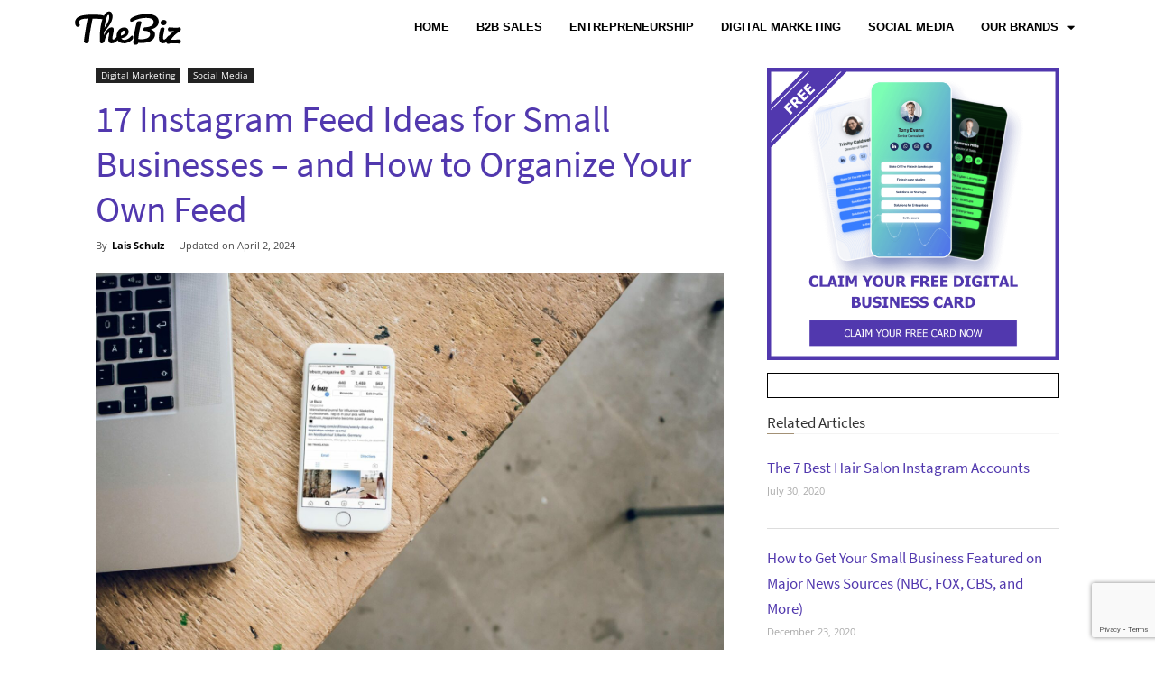

--- FILE ---
content_type: text/html; charset=UTF-8
request_url: https://thebiz.me/digital-marketing/how-to-organize-instagram-feed-ideas/
body_size: 23668
content:
<!DOCTYPE html>
<html lang="en-US">
<head>
	<meta charset="UTF-8">
	<meta name="viewport" content="width=device-width, initial-scale=1.0"/>
		<meta name='robots' content='index, follow, max-image-preview:large, max-snippet:-1, max-video-preview:-1' />

	<!-- This site is optimized with the Yoast SEO Premium plugin v23.0 (Yoast SEO v23.0) - https://yoast.com/wordpress/plugins/seo/ -->
	<title>How to Organize Your Instagram Feed + 17 Feed Ideas for Businesses - TheBiz</title>
	<meta name="description" content="✓ Learn how to organize your Instagram ✓ See these 17 Instagram Feed Ideas for your small business ✓ How to plan your feed. Click to learn more!" />
	<link rel="canonical" href="https://thebiz.me/social-media/how-to-organize-instagram-feed-ideas/" />
	<meta property="og:locale" content="en_US" />
	<meta property="og:type" content="article" />
	<meta property="og:title" content="17 Instagram Feed Ideas for Small Businesses – and How to Organize Your Own Feed" />
	<meta property="og:description" content="It might sound silly, but to organize your Instagram feed is going to make you stand out as a business. That, and quality content, of course. Instagram is" />
	<meta property="og:url" content="https://thebiz.me/social-media/how-to-organize-instagram-feed-ideas/" />
	<meta property="og:site_name" content="TheBiz" />
	<meta property="article:published_time" content="2020-07-01T18:56:56+00:00" />
	<meta property="article:modified_time" content="2024-04-02T01:16:43+00:00" />
	<meta property="og:image" content="https://staging.thebiz.me/wp-content/uploads/2020/07/le-buzz-aM9sj98dI2A-unsplash.jpg" />
	<meta property="og:image:width" content="1920" />
	<meta property="og:image:height" content="1280" />
	<meta property="og:image:type" content="image/jpeg" />
	<meta name="author" content="Lais Schulz" />
	<meta name="twitter:card" content="summary_large_image" />
	<meta name="twitter:label1" content="Written by" />
	<meta name="twitter:data1" content="Lais Schulz" />
	<meta name="twitter:label2" content="Est. reading time" />
	<meta name="twitter:data2" content="14 minutes" />
	<script type="application/ld+json" class="yoast-schema-graph">{"@context":"https://schema.org","@graph":[{"@type":"Article","@id":"https://thebiz.me/social-media/how-to-organize-instagram-feed-ideas/#article","isPartOf":{"@id":"https://thebiz.me/social-media/how-to-organize-instagram-feed-ideas/"},"author":{"name":"Lais Schulz","@id":"https://thebiz.me/#/schema/person/a5f596b7b5f1dc1da9d57fbfd69a1f9d"},"headline":"17 Instagram Feed Ideas for Small Businesses – and How to Organize Your Own Feed","datePublished":"2020-07-01T18:56:56+00:00","dateModified":"2024-04-02T01:16:43+00:00","mainEntityOfPage":{"@id":"https://thebiz.me/social-media/how-to-organize-instagram-feed-ideas/"},"wordCount":2815,"commentCount":1,"publisher":{"@id":"https://thebiz.me/#organization"},"image":{"@id":"https://thebiz.me/social-media/how-to-organize-instagram-feed-ideas/#primaryimage"},"thumbnailUrl":"https://thebiz.me/wp-content/uploads/2020/07/le-buzz-aM9sj98dI2A-unsplash.jpg","keywords":["Business owner","Instagram","Instagram Feed","Photography","Social Media","Starting a business"],"articleSection":["Digital Marketing","Social Media"],"inLanguage":"en-US","potentialAction":[{"@type":"CommentAction","name":"Comment","target":["https://thebiz.me/social-media/how-to-organize-instagram-feed-ideas/#respond"]}]},{"@type":"WebPage","@id":"https://thebiz.me/social-media/how-to-organize-instagram-feed-ideas/","url":"https://thebiz.me/social-media/how-to-organize-instagram-feed-ideas/","name":"How to Organize Your Instagram Feed + 17 Feed Ideas for Businesses - TheBiz","isPartOf":{"@id":"https://thebiz.me/#website"},"primaryImageOfPage":{"@id":"https://thebiz.me/social-media/how-to-organize-instagram-feed-ideas/#primaryimage"},"image":{"@id":"https://thebiz.me/social-media/how-to-organize-instagram-feed-ideas/#primaryimage"},"thumbnailUrl":"https://thebiz.me/wp-content/uploads/2020/07/le-buzz-aM9sj98dI2A-unsplash.jpg","datePublished":"2020-07-01T18:56:56+00:00","dateModified":"2024-04-02T01:16:43+00:00","description":"✓ Learn how to organize your Instagram ✓ See these 17 Instagram Feed Ideas for your small business ✓ How to plan your feed. Click to learn more!","breadcrumb":{"@id":"https://thebiz.me/social-media/how-to-organize-instagram-feed-ideas/#breadcrumb"},"inLanguage":"en-US","potentialAction":[{"@type":"ReadAction","target":["https://thebiz.me/social-media/how-to-organize-instagram-feed-ideas/"]}]},{"@type":"ImageObject","inLanguage":"en-US","@id":"https://thebiz.me/social-media/how-to-organize-instagram-feed-ideas/#primaryimage","url":"https://thebiz.me/wp-content/uploads/2020/07/le-buzz-aM9sj98dI2A-unsplash.jpg","contentUrl":"https://thebiz.me/wp-content/uploads/2020/07/le-buzz-aM9sj98dI2A-unsplash.jpg","width":1920,"height":1280},{"@type":"BreadcrumbList","@id":"https://thebiz.me/social-media/how-to-organize-instagram-feed-ideas/#breadcrumb","itemListElement":[{"@type":"ListItem","position":1,"name":"Home","item":"https://thebiz.me/"},{"@type":"ListItem","position":2,"name":"17 Instagram Feed Ideas for Small Businesses – and How to Organize Your Own Feed"}]},{"@type":"WebSite","@id":"https://thebiz.me/#website","url":"https://thebiz.me/","name":"TheBiz","description":"Everything you need to build &amp; grow your business","publisher":{"@id":"https://thebiz.me/#organization"},"potentialAction":[{"@type":"SearchAction","target":{"@type":"EntryPoint","urlTemplate":"https://thebiz.me/?s={search_term_string}"},"query-input":"required name=search_term_string"}],"inLanguage":"en-US"},{"@type":"Organization","@id":"https://thebiz.me/#organization","name":"TheBiz","url":"https://thebiz.me/","logo":{"@type":"ImageObject","inLanguage":"en-US","@id":"https://thebiz.me/#/schema/logo/image/","url":"https://thebiz.me/wp-content/uploads/2020/05/Logo-Web-180x75@1x.svg","contentUrl":"https://thebiz.me/wp-content/uploads/2020/05/Logo-Web-180x75@1x.svg","width":1,"height":1,"caption":"TheBiz"},"image":{"@id":"https://thebiz.me/#/schema/logo/image/"}},{"@type":"Person","@id":"https://thebiz.me/#/schema/person/a5f596b7b5f1dc1da9d57fbfd69a1f9d","name":"Lais Schulz","image":{"@type":"ImageObject","inLanguage":"en-US","@id":"https://thebiz.me/#/schema/person/image/","url":"https://secure.gravatar.com/avatar/8fa6ac54e9b951ab255d717ec5ed3f26?s=96&d=mm&r=g","contentUrl":"https://secure.gravatar.com/avatar/8fa6ac54e9b951ab255d717ec5ed3f26?s=96&d=mm&r=g","caption":"Lais Schulz"},"description":"Lais Schulz is a Digital Marketing expert, writer, and former photographer who loves helping companies to grow. Lais consults passion-driven businesses on how to increase their brand awareness through content marketing, often writing for their blogs as well.","sameAs":["https://instagram.com/lais_schulz"],"url":"https://thebiz.me/author/lais-schulz/"}]}</script>
	<!-- / Yoast SEO Premium plugin. -->


<link rel='dns-prefetch' href='//a.omappapi.com' />
<link rel='dns-prefetch' href='//www.googletagmanager.com' />
<link rel="alternate" type="application/rss+xml" title="TheBiz &raquo; Feed" href="https://thebiz.me/feed/" />
<link rel="alternate" type="application/rss+xml" title="TheBiz &raquo; Comments Feed" href="https://thebiz.me/comments/feed/" />
<link rel="alternate" type="text/calendar" title="TheBiz &raquo; iCal Feed" href="https://thebiz.me/events/?ical=1" />
<link rel="alternate" type="application/rss+xml" title="TheBiz &raquo; 17 Instagram Feed Ideas for Small Businesses – and How to Organize Your Own Feed Comments Feed" href="https://thebiz.me/social-media/how-to-organize-instagram-feed-ideas/feed/" />
<link rel='stylesheet' id='elementor-frontend-css' href='https://thebiz.me/wp-content/plugins/elementor/assets/css/frontend.min.css?ver=3.22.3' media='all' />
<link rel='stylesheet' id='elementor-post-588-css' href='https://thebiz.me/wp-content/uploads/elementor/css/post-588.css?ver=1740857511' media='all' />
<link rel='stylesheet' id='elementor-post-4405-css' href='https://thebiz.me/wp-content/uploads/elementor/css/post-4405.css?ver=1740857511' media='all' />
<link rel='stylesheet' id='tribe-events-pro-mini-calendar-block-styles-css' href='https://thebiz.me/wp-content/plugins/events-calendar-pro/src/resources/css/tribe-events-pro-mini-calendar-block.min.css?ver=6.5.0' media='all' />
<link rel='stylesheet' id='wp-block-library-css' href='https://thebiz.me/wp-includes/css/dist/block-library/style.min.css?ver=6.5.7' media='all' />
<style id='classic-theme-styles-inline-css'>
/*! This file is auto-generated */
.wp-block-button__link{color:#fff;background-color:#32373c;border-radius:9999px;box-shadow:none;text-decoration:none;padding:calc(.667em + 2px) calc(1.333em + 2px);font-size:1.125em}.wp-block-file__button{background:#32373c;color:#fff;text-decoration:none}
</style>
<style id='global-styles-inline-css'>
body{--wp--preset--color--black: #000000;--wp--preset--color--cyan-bluish-gray: #abb8c3;--wp--preset--color--white: #ffffff;--wp--preset--color--pale-pink: #f78da7;--wp--preset--color--vivid-red: #cf2e2e;--wp--preset--color--luminous-vivid-orange: #ff6900;--wp--preset--color--luminous-vivid-amber: #fcb900;--wp--preset--color--light-green-cyan: #7bdcb5;--wp--preset--color--vivid-green-cyan: #00d084;--wp--preset--color--pale-cyan-blue: #8ed1fc;--wp--preset--color--vivid-cyan-blue: #0693e3;--wp--preset--color--vivid-purple: #9b51e0;--wp--preset--gradient--vivid-cyan-blue-to-vivid-purple: linear-gradient(135deg,rgba(6,147,227,1) 0%,rgb(155,81,224) 100%);--wp--preset--gradient--light-green-cyan-to-vivid-green-cyan: linear-gradient(135deg,rgb(122,220,180) 0%,rgb(0,208,130) 100%);--wp--preset--gradient--luminous-vivid-amber-to-luminous-vivid-orange: linear-gradient(135deg,rgba(252,185,0,1) 0%,rgba(255,105,0,1) 100%);--wp--preset--gradient--luminous-vivid-orange-to-vivid-red: linear-gradient(135deg,rgba(255,105,0,1) 0%,rgb(207,46,46) 100%);--wp--preset--gradient--very-light-gray-to-cyan-bluish-gray: linear-gradient(135deg,rgb(238,238,238) 0%,rgb(169,184,195) 100%);--wp--preset--gradient--cool-to-warm-spectrum: linear-gradient(135deg,rgb(74,234,220) 0%,rgb(151,120,209) 20%,rgb(207,42,186) 40%,rgb(238,44,130) 60%,rgb(251,105,98) 80%,rgb(254,248,76) 100%);--wp--preset--gradient--blush-light-purple: linear-gradient(135deg,rgb(255,206,236) 0%,rgb(152,150,240) 100%);--wp--preset--gradient--blush-bordeaux: linear-gradient(135deg,rgb(254,205,165) 0%,rgb(254,45,45) 50%,rgb(107,0,62) 100%);--wp--preset--gradient--luminous-dusk: linear-gradient(135deg,rgb(255,203,112) 0%,rgb(199,81,192) 50%,rgb(65,88,208) 100%);--wp--preset--gradient--pale-ocean: linear-gradient(135deg,rgb(255,245,203) 0%,rgb(182,227,212) 50%,rgb(51,167,181) 100%);--wp--preset--gradient--electric-grass: linear-gradient(135deg,rgb(202,248,128) 0%,rgb(113,206,126) 100%);--wp--preset--gradient--midnight: linear-gradient(135deg,rgb(2,3,129) 0%,rgb(40,116,252) 100%);--wp--preset--font-size--small: 13px;--wp--preset--font-size--medium: 20px;--wp--preset--font-size--large: 36px;--wp--preset--font-size--x-large: 42px;--wp--preset--spacing--20: 0.44rem;--wp--preset--spacing--30: 0.67rem;--wp--preset--spacing--40: 1rem;--wp--preset--spacing--50: 1.5rem;--wp--preset--spacing--60: 2.25rem;--wp--preset--spacing--70: 3.38rem;--wp--preset--spacing--80: 5.06rem;--wp--preset--shadow--natural: 6px 6px 9px rgba(0, 0, 0, 0.2);--wp--preset--shadow--deep: 12px 12px 50px rgba(0, 0, 0, 0.4);--wp--preset--shadow--sharp: 6px 6px 0px rgba(0, 0, 0, 0.2);--wp--preset--shadow--outlined: 6px 6px 0px -3px rgba(255, 255, 255, 1), 6px 6px rgba(0, 0, 0, 1);--wp--preset--shadow--crisp: 6px 6px 0px rgba(0, 0, 0, 1);}:where(.is-layout-flex){gap: 0.5em;}:where(.is-layout-grid){gap: 0.5em;}body .is-layout-flex{display: flex;}body .is-layout-flex{flex-wrap: wrap;align-items: center;}body .is-layout-flex > *{margin: 0;}body .is-layout-grid{display: grid;}body .is-layout-grid > *{margin: 0;}:where(.wp-block-columns.is-layout-flex){gap: 2em;}:where(.wp-block-columns.is-layout-grid){gap: 2em;}:where(.wp-block-post-template.is-layout-flex){gap: 1.25em;}:where(.wp-block-post-template.is-layout-grid){gap: 1.25em;}.has-black-color{color: var(--wp--preset--color--black) !important;}.has-cyan-bluish-gray-color{color: var(--wp--preset--color--cyan-bluish-gray) !important;}.has-white-color{color: var(--wp--preset--color--white) !important;}.has-pale-pink-color{color: var(--wp--preset--color--pale-pink) !important;}.has-vivid-red-color{color: var(--wp--preset--color--vivid-red) !important;}.has-luminous-vivid-orange-color{color: var(--wp--preset--color--luminous-vivid-orange) !important;}.has-luminous-vivid-amber-color{color: var(--wp--preset--color--luminous-vivid-amber) !important;}.has-light-green-cyan-color{color: var(--wp--preset--color--light-green-cyan) !important;}.has-vivid-green-cyan-color{color: var(--wp--preset--color--vivid-green-cyan) !important;}.has-pale-cyan-blue-color{color: var(--wp--preset--color--pale-cyan-blue) !important;}.has-vivid-cyan-blue-color{color: var(--wp--preset--color--vivid-cyan-blue) !important;}.has-vivid-purple-color{color: var(--wp--preset--color--vivid-purple) !important;}.has-black-background-color{background-color: var(--wp--preset--color--black) !important;}.has-cyan-bluish-gray-background-color{background-color: var(--wp--preset--color--cyan-bluish-gray) !important;}.has-white-background-color{background-color: var(--wp--preset--color--white) !important;}.has-pale-pink-background-color{background-color: var(--wp--preset--color--pale-pink) !important;}.has-vivid-red-background-color{background-color: var(--wp--preset--color--vivid-red) !important;}.has-luminous-vivid-orange-background-color{background-color: var(--wp--preset--color--luminous-vivid-orange) !important;}.has-luminous-vivid-amber-background-color{background-color: var(--wp--preset--color--luminous-vivid-amber) !important;}.has-light-green-cyan-background-color{background-color: var(--wp--preset--color--light-green-cyan) !important;}.has-vivid-green-cyan-background-color{background-color: var(--wp--preset--color--vivid-green-cyan) !important;}.has-pale-cyan-blue-background-color{background-color: var(--wp--preset--color--pale-cyan-blue) !important;}.has-vivid-cyan-blue-background-color{background-color: var(--wp--preset--color--vivid-cyan-blue) !important;}.has-vivid-purple-background-color{background-color: var(--wp--preset--color--vivid-purple) !important;}.has-black-border-color{border-color: var(--wp--preset--color--black) !important;}.has-cyan-bluish-gray-border-color{border-color: var(--wp--preset--color--cyan-bluish-gray) !important;}.has-white-border-color{border-color: var(--wp--preset--color--white) !important;}.has-pale-pink-border-color{border-color: var(--wp--preset--color--pale-pink) !important;}.has-vivid-red-border-color{border-color: var(--wp--preset--color--vivid-red) !important;}.has-luminous-vivid-orange-border-color{border-color: var(--wp--preset--color--luminous-vivid-orange) !important;}.has-luminous-vivid-amber-border-color{border-color: var(--wp--preset--color--luminous-vivid-amber) !important;}.has-light-green-cyan-border-color{border-color: var(--wp--preset--color--light-green-cyan) !important;}.has-vivid-green-cyan-border-color{border-color: var(--wp--preset--color--vivid-green-cyan) !important;}.has-pale-cyan-blue-border-color{border-color: var(--wp--preset--color--pale-cyan-blue) !important;}.has-vivid-cyan-blue-border-color{border-color: var(--wp--preset--color--vivid-cyan-blue) !important;}.has-vivid-purple-border-color{border-color: var(--wp--preset--color--vivid-purple) !important;}.has-vivid-cyan-blue-to-vivid-purple-gradient-background{background: var(--wp--preset--gradient--vivid-cyan-blue-to-vivid-purple) !important;}.has-light-green-cyan-to-vivid-green-cyan-gradient-background{background: var(--wp--preset--gradient--light-green-cyan-to-vivid-green-cyan) !important;}.has-luminous-vivid-amber-to-luminous-vivid-orange-gradient-background{background: var(--wp--preset--gradient--luminous-vivid-amber-to-luminous-vivid-orange) !important;}.has-luminous-vivid-orange-to-vivid-red-gradient-background{background: var(--wp--preset--gradient--luminous-vivid-orange-to-vivid-red) !important;}.has-very-light-gray-to-cyan-bluish-gray-gradient-background{background: var(--wp--preset--gradient--very-light-gray-to-cyan-bluish-gray) !important;}.has-cool-to-warm-spectrum-gradient-background{background: var(--wp--preset--gradient--cool-to-warm-spectrum) !important;}.has-blush-light-purple-gradient-background{background: var(--wp--preset--gradient--blush-light-purple) !important;}.has-blush-bordeaux-gradient-background{background: var(--wp--preset--gradient--blush-bordeaux) !important;}.has-luminous-dusk-gradient-background{background: var(--wp--preset--gradient--luminous-dusk) !important;}.has-pale-ocean-gradient-background{background: var(--wp--preset--gradient--pale-ocean) !important;}.has-electric-grass-gradient-background{background: var(--wp--preset--gradient--electric-grass) !important;}.has-midnight-gradient-background{background: var(--wp--preset--gradient--midnight) !important;}.has-small-font-size{font-size: var(--wp--preset--font-size--small) !important;}.has-medium-font-size{font-size: var(--wp--preset--font-size--medium) !important;}.has-large-font-size{font-size: var(--wp--preset--font-size--large) !important;}.has-x-large-font-size{font-size: var(--wp--preset--font-size--x-large) !important;}
.wp-block-navigation a:where(:not(.wp-element-button)){color: inherit;}
:where(.wp-block-post-template.is-layout-flex){gap: 1.25em;}:where(.wp-block-post-template.is-layout-grid){gap: 1.25em;}
:where(.wp-block-columns.is-layout-flex){gap: 2em;}:where(.wp-block-columns.is-layout-grid){gap: 2em;}
.wp-block-pullquote{font-size: 1.5em;line-height: 1.6;}
</style>
<link rel='stylesheet' id='tribe-events-v2-single-skeleton-css' href='https://thebiz.me/wp-content/plugins/the-events-calendar/src/resources/css/tribe-events-single-skeleton.min.css?ver=6.5.1.5' media='all' />
<link rel='stylesheet' id='tribe-events-v2-single-skeleton-full-css' href='https://thebiz.me/wp-content/plugins/the-events-calendar/src/resources/css/tribe-events-single-full.min.css?ver=6.5.1.5' media='all' />
<link rel='stylesheet' id='tec-events-elementor-widgets-base-styles-css' href='https://thebiz.me/wp-content/plugins/the-events-calendar/src/resources/css/integrations/plugins/elementor/widgets/widget-base.min.css?ver=6.5.1.5' media='all' />
<link rel='stylesheet' id='ez-toc-css' href='https://thebiz.me/wp-content/plugins/easy-table-of-contents/assets/css/screen.min.css?ver=2.0.67.1' media='all' />
<style id='ez-toc-inline-css'>
div#ez-toc-container .ez-toc-title {font-size: 120%;}div#ez-toc-container .ez-toc-title {font-weight: 400;}div#ez-toc-container ul li {font-size: 95%;}div#ez-toc-container ul li {font-weight: 500;}div#ez-toc-container nav ul ul li {font-size: 90%;}
.ez-toc-container-direction {direction: ltr;}.ez-toc-counter ul{counter-reset: item ;}.ez-toc-counter nav ul li a::before {content: counters(item, ".", decimal) ". ";display: inline-block;counter-increment: item;flex-grow: 0;flex-shrink: 0;margin-right: .2em; float: left; }.ez-toc-widget-direction {direction: ltr;}.ez-toc-widget-container ul{counter-reset: item ;}.ez-toc-widget-container nav ul li a::before {content: counters(item, ".", decimal) ". ";display: inline-block;counter-increment: item;flex-grow: 0;flex-shrink: 0;margin-right: .2em; float: left; }
</style>
<link rel='stylesheet' id='parent-css' href='https://thebiz.me/wp-content/themes/hello-elementor/style.css?ver=6.5.7' media='all' />
<link rel='stylesheet' id='hello-elementor-header-footer-css' href='https://thebiz.me/wp-content/themes/hello-elementor/header-footer.min.css?ver=3.0.2' media='all' />
<link rel='stylesheet' id='elementor-icons-css' href='https://thebiz.me/wp-content/plugins/elementor/assets/lib/eicons/css/elementor-icons.min.css?ver=5.30.0' media='all' />
<link rel='stylesheet' id='swiper-css' href='https://thebiz.me/wp-content/plugins/elementor/assets/lib/swiper/v8/css/swiper.min.css?ver=8.4.5' media='all' />
<link rel='stylesheet' id='elementor-post-114-css' href='https://thebiz.me/wp-content/uploads/elementor/css/post-114.css?ver=1740857511' media='all' />
<link rel='stylesheet' id='elementor-pro-css' href='https://thebiz.me/wp-content/plugins/elementor-pro/assets/css/frontend.min.css?ver=3.22.1' media='all' />
<link rel='stylesheet' id='elementor-global-css' href='https://thebiz.me/wp-content/uploads/elementor/css/global.css?ver=1740857512' media='all' />
<link rel='stylesheet' id='elementor-icons-ekiticons-css' href='https://thebiz.me/wp-content/plugins/elementskit-lite/modules/elementskit-icon-pack/assets/css/ekiticons.css?ver=3.2.0' media='all' />
<link rel='stylesheet' id='ekit-widget-styles-css' href='https://thebiz.me/wp-content/plugins/elementskit-lite/widgets/init/assets/css/widget-styles.css?ver=3.2.0' media='all' />
<link rel='stylesheet' id='ekit-responsive-css' href='https://thebiz.me/wp-content/plugins/elementskit-lite/widgets/init/assets/css/responsive.css?ver=3.2.0' media='all' />
<link rel='stylesheet' id='sib-front-css-css' href='https://thebiz.me/wp-content/plugins/mailin/css/mailin-front.css?ver=6.5.7' media='all' />
<link rel='stylesheet' id='grid-css' href='https://thebiz.me/wp-content/themes/thebiz/assets/css/grid.css?ver=1.0.7' media='all' />
<link rel='stylesheet' id='fonts-css' href='https://thebiz.me/wp-content/themes/thebiz/assets/css/fonts.css?ver=1.0.7' media='all' />
<link rel='stylesheet' id='theme-css' href='https://thebiz.me/wp-content/themes/thebiz/assets/css/theme.css?ver=1.0.7' media='all' />
<link rel='stylesheet' id='custom-css' href='https://thebiz.me/wp-content/themes/thebiz/assets/css/custom.css?ver=1.0.7' media='all' />
<link rel='stylesheet' id='single-css' href='https://thebiz.me/wp-content/themes/thebiz/assets/css/single.css?ver=1.0.7' media='all' />
<link rel='stylesheet' id='events-single-css' href='https://thebiz.me/wp-content/themes/thebiz/assets/css/events-single.css?ver=1.0.7' media='all' />
<link crossorigin="anonymous" rel='stylesheet' id='google-fonts-1-css' href='https://fonts.googleapis.com/css?family=Montserrat%3A100%2C100italic%2C200%2C200italic%2C300%2C300italic%2C400%2C400italic%2C500%2C500italic%2C600%2C600italic%2C700%2C700italic%2C800%2C800italic%2C900%2C900italic%7CRoboto%3A100%2C100italic%2C200%2C200italic%2C300%2C300italic%2C400%2C400italic%2C500%2C500italic%2C600%2C600italic%2C700%2C700italic%2C800%2C800italic%2C900%2C900italic%7CRoboto+Slab%3A100%2C100italic%2C200%2C200italic%2C300%2C300italic%2C400%2C400italic%2C500%2C500italic%2C600%2C600italic%2C700%2C700italic%2C800%2C800italic%2C900%2C900italic&#038;display=auto&#038;ver=6.5.7' media='all' />
<link rel='stylesheet' id='elementor-icons-shared-0-css' href='https://thebiz.me/wp-content/plugins/elementor/assets/lib/font-awesome/css/fontawesome.min.css?ver=5.15.3' media='all' />
<link rel='stylesheet' id='elementor-icons-fa-solid-css' href='https://thebiz.me/wp-content/plugins/elementor/assets/lib/font-awesome/css/solid.min.css?ver=5.15.3' media='all' />
<link rel='stylesheet' id='elementor-icons-fa-brands-css' href='https://thebiz.me/wp-content/plugins/elementor/assets/lib/font-awesome/css/brands.min.css?ver=5.15.3' media='all' />
<link rel="preconnect" href="https://fonts.gstatic.com/" crossorigin><script src="https://thebiz.me/wp-includes/js/jquery/jquery.min.js?ver=3.7.1" id="jquery-core-js"></script>
<script src="https://thebiz.me/wp-includes/js/jquery/jquery-migrate.min.js?ver=3.4.1" id="jquery-migrate-js"></script>

<!-- Google tag (gtag.js) snippet added by Site Kit -->

<!-- Google Analytics snippet added by Site Kit -->
<script src="https://www.googletagmanager.com/gtag/js?id=GT-MK4L5FJ" id="google_gtagjs-js" async></script>
<script id="google_gtagjs-js-after">
window.dataLayer = window.dataLayer || [];function gtag(){dataLayer.push(arguments);}
gtag("set","linker",{"domains":["thebiz.me"]});
gtag("js", new Date());
gtag("set", "developer_id.dZTNiMT", true);
gtag("config", "GT-MK4L5FJ");
</script>

<!-- End Google tag (gtag.js) snippet added by Site Kit -->
<script id="sib-front-js-js-extra">
var sibErrMsg = {"invalidMail":"Please fill out valid email address","requiredField":"Please fill out required fields","invalidDateFormat":"Please fill out valid date format","invalidSMSFormat":"Please fill out valid phone number"};
var ajax_sib_front_object = {"ajax_url":"https:\/\/thebiz.me\/wp-admin\/admin-ajax.php","ajax_nonce":"6050228f97","flag_url":"https:\/\/thebiz.me\/wp-content\/plugins\/mailin\/img\/flags\/"};
</script>
<script src="https://thebiz.me/wp-content/plugins/mailin/js/mailin-front.js?ver=1719928985" id="sib-front-js-js"></script>
<meta name="generator" content="Site Kit by Google 1.130.0" /><meta name="tec-api-version" content="v1"><meta name="tec-api-origin" content="https://thebiz.me"><link rel="alternate" href="https://thebiz.me/wp-json/tribe/events/v1/" /><meta name="generator" content="Elementor 3.22.3; features: e_optimized_assets_loading, additional_custom_breakpoints; settings: css_print_method-external, google_font-enabled, font_display-auto">
<link rel="amphtml" href="https://thebiz.me/digital-marketing/how-to-organize-instagram-feed-ideas/amp/"><link rel="icon" href="https://thebiz.me/wp-content/uploads/2020/05/cropped-cropped-final-favicon-32x32_5a111ef36f56c6cca44f41f1837256dc-32x32.png" sizes="32x32" />
<link rel="icon" href="https://thebiz.me/wp-content/uploads/2020/05/cropped-cropped-final-favicon-32x32_5a111ef36f56c6cca44f41f1837256dc-192x192.png" sizes="192x192" />
<link rel="apple-touch-icon" href="https://thebiz.me/wp-content/uploads/2020/05/cropped-cropped-final-favicon-32x32_5a111ef36f56c6cca44f41f1837256dc-180x180.png" />
<meta name="msapplication-TileImage" content="https://thebiz.me/wp-content/uploads/2020/05/cropped-cropped-final-favicon-32x32_5a111ef36f56c6cca44f41f1837256dc-270x270.png" />
</head>
<body class="post-template-default single single-post postid-2167 single-format-standard tribe-no-js elementor-default elementor-kit-114 elementor-page elementor-page-2167">
<style>
	.anchorage-c-alpha.Campaign__alphaLayer {
		background-color: transparent !important;
	}
	
	.elementor-template-full-width > div.elementor {
		padding-top: 75px;
	}
	.elementor-1858 .elementor-element.elementor-element-114de3e {
		padding: 0;
	}
	
	@media (max-width: 767px) {
		
	}
</style>
<div class="ekit-template-content-markup ekit-template-content-header ekit-template-content-theme-support">
		<div data-elementor-type="wp-post" data-elementor-id="588" class="elementor elementor-588" data-elementor-post-type="elementskit_template">
						<section class="elementor-section elementor-top-section elementor-element elementor-element-418d463 elementor-section-boxed elementor-section-height-default elementor-section-height-default" data-id="418d463" data-element_type="section" id="mobile-menu">
						<div class="elementor-container elementor-column-gap-default">
					<div class="elementor-column elementor-col-33 elementor-top-column elementor-element elementor-element-292c748" data-id="292c748" data-element_type="column">
			<div class="elementor-widget-wrap elementor-element-populated">
						<div class="elementor-element elementor-element-5633520 elementor-widget-mobile__width-inherit elementor-widget elementor-widget-image" data-id="5633520" data-element_type="widget" data-widget_type="image.default">
				<div class="elementor-widget-container">
														<a href="https://thebiz.me/">
							<img src="https://thebiz.me/wp-content/uploads/2020/05/Logo-Web-250x150@1x2-01.svg" class="attachment-full size-full wp-image-1367" alt="" />								</a>
													</div>
				</div>
				<div class="elementor-element elementor-element-feaa6e2 elementor-nav-menu__align-end elementor-absolute elementor-hidden-desktop elementor-hidden-tablet elementor-widget-mobile__width-auto elementor-nav-menu--dropdown-tablet elementor-nav-menu__text-align-aside elementor-nav-menu--toggle elementor-nav-menu--burger elementor-widget elementor-widget-nav-menu" data-id="feaa6e2" data-element_type="widget" id="mobile-menu-default" data-settings="{&quot;_position&quot;:&quot;absolute&quot;,&quot;layout&quot;:&quot;horizontal&quot;,&quot;submenu_icon&quot;:{&quot;value&quot;:&quot;&lt;i class=\&quot;fas fa-caret-down\&quot;&gt;&lt;\/i&gt;&quot;,&quot;library&quot;:&quot;fa-solid&quot;},&quot;toggle&quot;:&quot;burger&quot;}" data-widget_type="nav-menu.default">
				<div class="elementor-widget-container">
						<nav class="elementor-nav-menu--main elementor-nav-menu__container elementor-nav-menu--layout-horizontal e--pointer-underline e--animation-fade">
				<ul id="menu-1-feaa6e2" class="elementor-nav-menu"><li class="menu-item menu-item-type-post_type menu-item-object-page menu-item-home menu-item-350"><a href="https://thebiz.me/" class="elementor-item">Home</a></li>
<li class="menu-item menu-item-type-taxonomy menu-item-object-category menu-item-7936"><a href="https://thebiz.me/b2b-sales/" class="elementor-item">B2B Sales</a></li>
<li class="menu-item menu-item-type-taxonomy menu-item-object-category menu-item-359"><a href="https://thebiz.me/entrepreneurship/" class="elementor-item">Entrepreneurship</a></li>
<li class="menu-item menu-item-type-taxonomy menu-item-object-category current-post-ancestor current-menu-parent current-post-parent menu-item-358"><a href="https://thebiz.me/digital-marketing/" class="elementor-item">Digital Marketing</a></li>
<li class="menu-item menu-item-type-taxonomy menu-item-object-category current-post-ancestor current-menu-parent current-post-parent menu-item-360"><a href="https://thebiz.me/social-media/" class="elementor-item">Social Media</a></li>
<li class="menu-item menu-item-type-post_type menu-item-object-page menu-item-has-children menu-item-439"><a href="https://thebiz.me/our-brands/" class="elementor-item">Our Brands</a>
<ul class="sub-menu elementor-nav-menu--dropdown">
	<li class="menu-item menu-item-type-custom menu-item-object-custom menu-item-7765"><a href="https://inperson.ai/" class="elementor-sub-item">Digital business card</a></li>
	<li class="menu-item menu-item-type-post_type menu-item-object-page menu-item-355"><a href="https://thebiz.me/watermark/" class="elementor-sub-item">Watermark</a></li>
	<li class="menu-item menu-item-type-post_type menu-item-object-page menu-item-353"><a href="https://thebiz.me/logo-maker/" class="elementor-sub-item">Logo Maker</a></li>
	<li class="menu-item menu-item-type-post_type menu-item-object-page menu-item-354"><a href="https://thebiz.me/poster-maker/" class="elementor-sub-item">Poster Maker</a></li>
</ul>
</li>
</ul>			</nav>
					<div class="elementor-menu-toggle" role="button" tabindex="0" aria-label="Menu Toggle" aria-expanded="false">
			<i aria-hidden="true" role="presentation" class="elementor-menu-toggle__icon--open eicon-menu-bar"></i><i aria-hidden="true" role="presentation" class="elementor-menu-toggle__icon--close eicon-close"></i>			<span class="elementor-screen-only">Menu</span>
		</div>
					<nav class="elementor-nav-menu--dropdown elementor-nav-menu__container" aria-hidden="true">
				<ul id="menu-2-feaa6e2" class="elementor-nav-menu"><li class="menu-item menu-item-type-post_type menu-item-object-page menu-item-home menu-item-350"><a href="https://thebiz.me/" class="elementor-item" tabindex="-1">Home</a></li>
<li class="menu-item menu-item-type-taxonomy menu-item-object-category menu-item-7936"><a href="https://thebiz.me/b2b-sales/" class="elementor-item" tabindex="-1">B2B Sales</a></li>
<li class="menu-item menu-item-type-taxonomy menu-item-object-category menu-item-359"><a href="https://thebiz.me/entrepreneurship/" class="elementor-item" tabindex="-1">Entrepreneurship</a></li>
<li class="menu-item menu-item-type-taxonomy menu-item-object-category current-post-ancestor current-menu-parent current-post-parent menu-item-358"><a href="https://thebiz.me/digital-marketing/" class="elementor-item" tabindex="-1">Digital Marketing</a></li>
<li class="menu-item menu-item-type-taxonomy menu-item-object-category current-post-ancestor current-menu-parent current-post-parent menu-item-360"><a href="https://thebiz.me/social-media/" class="elementor-item" tabindex="-1">Social Media</a></li>
<li class="menu-item menu-item-type-post_type menu-item-object-page menu-item-has-children menu-item-439"><a href="https://thebiz.me/our-brands/" class="elementor-item" tabindex="-1">Our Brands</a>
<ul class="sub-menu elementor-nav-menu--dropdown">
	<li class="menu-item menu-item-type-custom menu-item-object-custom menu-item-7765"><a href="https://inperson.ai/" class="elementor-sub-item" tabindex="-1">Digital business card</a></li>
	<li class="menu-item menu-item-type-post_type menu-item-object-page menu-item-355"><a href="https://thebiz.me/watermark/" class="elementor-sub-item" tabindex="-1">Watermark</a></li>
	<li class="menu-item menu-item-type-post_type menu-item-object-page menu-item-353"><a href="https://thebiz.me/logo-maker/" class="elementor-sub-item" tabindex="-1">Logo Maker</a></li>
	<li class="menu-item menu-item-type-post_type menu-item-object-page menu-item-354"><a href="https://thebiz.me/poster-maker/" class="elementor-sub-item" tabindex="-1">Poster Maker</a></li>
</ul>
</li>
</ul>			</nav>
				</div>
				</div>
					</div>
		</div>
				<div class="elementor-column elementor-col-66 elementor-top-column elementor-element elementor-element-ab15ed8 elementor-hidden-phone" data-id="ab15ed8" data-element_type="column">
			<div class="elementor-widget-wrap elementor-element-populated">
						<div class="elementor-element elementor-element-edc4f46 elementor-nav-menu__align-end elementor-widget-mobile__width-auto elementor-hidden-phone elementor-absolute elementor-widget-tablet__width-inherit elementor-nav-menu--dropdown-tablet elementor-nav-menu__text-align-aside elementor-nav-menu--toggle elementor-nav-menu--burger elementor-widget elementor-widget-nav-menu" data-id="edc4f46" data-element_type="widget" id="NotTablet" data-settings="{&quot;_position&quot;:&quot;absolute&quot;,&quot;layout&quot;:&quot;horizontal&quot;,&quot;submenu_icon&quot;:{&quot;value&quot;:&quot;&lt;i class=\&quot;fas fa-caret-down\&quot;&gt;&lt;\/i&gt;&quot;,&quot;library&quot;:&quot;fa-solid&quot;},&quot;toggle&quot;:&quot;burger&quot;}" data-widget_type="nav-menu.default">
				<div class="elementor-widget-container">
						<nav class="elementor-nav-menu--main elementor-nav-menu__container elementor-nav-menu--layout-horizontal e--pointer-underline e--animation-fade">
				<ul id="menu-1-edc4f46" class="elementor-nav-menu"><li class="menu-item menu-item-type-post_type menu-item-object-page menu-item-home menu-item-350"><a href="https://thebiz.me/" class="elementor-item">Home</a></li>
<li class="menu-item menu-item-type-taxonomy menu-item-object-category menu-item-7936"><a href="https://thebiz.me/b2b-sales/" class="elementor-item">B2B Sales</a></li>
<li class="menu-item menu-item-type-taxonomy menu-item-object-category menu-item-359"><a href="https://thebiz.me/entrepreneurship/" class="elementor-item">Entrepreneurship</a></li>
<li class="menu-item menu-item-type-taxonomy menu-item-object-category current-post-ancestor current-menu-parent current-post-parent menu-item-358"><a href="https://thebiz.me/digital-marketing/" class="elementor-item">Digital Marketing</a></li>
<li class="menu-item menu-item-type-taxonomy menu-item-object-category current-post-ancestor current-menu-parent current-post-parent menu-item-360"><a href="https://thebiz.me/social-media/" class="elementor-item">Social Media</a></li>
<li class="menu-item menu-item-type-post_type menu-item-object-page menu-item-has-children menu-item-439"><a href="https://thebiz.me/our-brands/" class="elementor-item">Our Brands</a>
<ul class="sub-menu elementor-nav-menu--dropdown">
	<li class="menu-item menu-item-type-custom menu-item-object-custom menu-item-7765"><a href="https://inperson.ai/" class="elementor-sub-item">Digital business card</a></li>
	<li class="menu-item menu-item-type-post_type menu-item-object-page menu-item-355"><a href="https://thebiz.me/watermark/" class="elementor-sub-item">Watermark</a></li>
	<li class="menu-item menu-item-type-post_type menu-item-object-page menu-item-353"><a href="https://thebiz.me/logo-maker/" class="elementor-sub-item">Logo Maker</a></li>
	<li class="menu-item menu-item-type-post_type menu-item-object-page menu-item-354"><a href="https://thebiz.me/poster-maker/" class="elementor-sub-item">Poster Maker</a></li>
</ul>
</li>
</ul>			</nav>
					<div class="elementor-menu-toggle" role="button" tabindex="0" aria-label="Menu Toggle" aria-expanded="false">
			<i aria-hidden="true" role="presentation" class="elementor-menu-toggle__icon--open eicon-menu-bar"></i><i aria-hidden="true" role="presentation" class="elementor-menu-toggle__icon--close eicon-close"></i>			<span class="elementor-screen-only">Menu</span>
		</div>
					<nav class="elementor-nav-menu--dropdown elementor-nav-menu__container" aria-hidden="true">
				<ul id="menu-2-edc4f46" class="elementor-nav-menu"><li class="menu-item menu-item-type-post_type menu-item-object-page menu-item-home menu-item-350"><a href="https://thebiz.me/" class="elementor-item" tabindex="-1">Home</a></li>
<li class="menu-item menu-item-type-taxonomy menu-item-object-category menu-item-7936"><a href="https://thebiz.me/b2b-sales/" class="elementor-item" tabindex="-1">B2B Sales</a></li>
<li class="menu-item menu-item-type-taxonomy menu-item-object-category menu-item-359"><a href="https://thebiz.me/entrepreneurship/" class="elementor-item" tabindex="-1">Entrepreneurship</a></li>
<li class="menu-item menu-item-type-taxonomy menu-item-object-category current-post-ancestor current-menu-parent current-post-parent menu-item-358"><a href="https://thebiz.me/digital-marketing/" class="elementor-item" tabindex="-1">Digital Marketing</a></li>
<li class="menu-item menu-item-type-taxonomy menu-item-object-category current-post-ancestor current-menu-parent current-post-parent menu-item-360"><a href="https://thebiz.me/social-media/" class="elementor-item" tabindex="-1">Social Media</a></li>
<li class="menu-item menu-item-type-post_type menu-item-object-page menu-item-has-children menu-item-439"><a href="https://thebiz.me/our-brands/" class="elementor-item" tabindex="-1">Our Brands</a>
<ul class="sub-menu elementor-nav-menu--dropdown">
	<li class="menu-item menu-item-type-custom menu-item-object-custom menu-item-7765"><a href="https://inperson.ai/" class="elementor-sub-item" tabindex="-1">Digital business card</a></li>
	<li class="menu-item menu-item-type-post_type menu-item-object-page menu-item-355"><a href="https://thebiz.me/watermark/" class="elementor-sub-item" tabindex="-1">Watermark</a></li>
	<li class="menu-item menu-item-type-post_type menu-item-object-page menu-item-353"><a href="https://thebiz.me/logo-maker/" class="elementor-sub-item" tabindex="-1">Logo Maker</a></li>
	<li class="menu-item menu-item-type-post_type menu-item-object-page menu-item-354"><a href="https://thebiz.me/poster-maker/" class="elementor-sub-item" tabindex="-1">Poster Maker</a></li>
</ul>
</li>
</ul>			</nav>
				</div>
				</div>
					</div>
		</div>
					</div>
		</section>
				</div>
		</div>

    <div class="tb-main-content-wrap tb-container-wrap">

        <div class="tb-container tb-post-template-default">

            <div class="tb-pb-row">

                        <div class="tb-pb-span8 tb-main-content" role="main">
                            <div class="tb-ss-main-content">
								    <article class="post-2167 post type-post status-publish format-standard has-post-thumbnail hentry category-digital-marketing category-social-media tag-business-owner tag-instagram tag-instagram-feed tag-photography tag-social-media tag-starting-a-business">
        <div class="tb-post-header">
            <ul class="tb-category">
				                        <li class="entry-category"><a
                                    href="https://thebiz.me/digital-marketing/">Digital Marketing</a>
                        </li>
					                        <li class="entry-category"><a
                                    href="https://thebiz.me/social-media/">Social Media</a>
                        </li>
					            </ul>

            <header class="tb-post-title">
                <!-- title -->
                <h3 class="entry-title tb-module-title">
                    <a href="https://thebiz.me/social-media/how-to-organize-instagram-feed-ideas/" rel="bookmark" title="17 Instagram Feed Ideas for Small Businesses – and How to Organize Your Own Feed">
						17 Instagram Feed Ideas for Small Businesses – and How to Organize Your Own Feed                    </a>
                </h3>

                <div class="tb-module-meta-info">
                    <!-- author -->
                    <div class="tb-post-author-name">
                        <div class="tb-author-by"> By </div>
                        <a href="https://thebiz.me/author/lais-schulz/">Lais Schulz</a>
                        <div class="tb-author-line"> -</div>
                    </div>

                    <!-- date -->

					                        <span class="tb-post-date">
                            Updated on
                            <time class="entry-date tb-module-date"
                                  datetime="2024-04-02T01:16:43+00:00">April 2, 2024</time>
                        </span>
					                    <!--                    <span class="tb-post-date">-->
                    <!--                        <time class="entry-date tb-module-date"-->
                    <!--                              datetime="-->
					<!--">-->
					<!--</time>-->
                    <!--                    </span>-->

                </div>
            </header>

            <div class="tb-post-content thebiz-type">
				                <!-- image -->
				                    <div class="tb-post-featured-image">
						                            <!--                                <img class="entry-thumb" src="--><!--" alt="--><!--" title="--><!--" />-->
							<img fetchpriority="high" width="1920" height="1280" src="https://thebiz.me/wp-content/uploads/2020/07/le-buzz-aM9sj98dI2A-unsplash.jpg" class="attachment-post-thumbnail size-post-thumbnail wp-post-image" alt="" decoding="async" srcset="https://thebiz.me/wp-content/uploads/2020/07/le-buzz-aM9sj98dI2A-unsplash.jpg 1920w, https://thebiz.me/wp-content/uploads/2020/07/le-buzz-aM9sj98dI2A-unsplash-300x200.jpg 300w, https://thebiz.me/wp-content/uploads/2020/07/le-buzz-aM9sj98dI2A-unsplash-1024x683.jpg 1024w, https://thebiz.me/wp-content/uploads/2020/07/le-buzz-aM9sj98dI2A-unsplash-1536x1024.jpg 1536w" sizes="(max-width: 1920px) 100vw, 1920px" />						                    </div>
				
						<div data-elementor-type="wp-post" data-elementor-id="2167" class="elementor elementor-2167" data-elementor-post-type="post">
						<section class="elementor-section elementor-top-section elementor-element elementor-element-1f94724a elementor-section-boxed elementor-section-height-default elementor-section-height-default" data-id="1f94724a" data-element_type="section">
						<div class="elementor-container elementor-column-gap-default">
					<div class="elementor-column elementor-col-100 elementor-top-column elementor-element elementor-element-1ec7b440" data-id="1ec7b440" data-element_type="column">
			<div class="elementor-widget-wrap elementor-element-populated">
						<div class="elementor-element elementor-element-c48748c elementor-widget elementor-widget-text-editor" data-id="c48748c" data-element_type="widget" data-widget_type="text-editor.default">
				<div class="elementor-widget-container">
							<!-- wp:paragraph -->
<p>It might sound silly, but to organize your Instagram feed is going to make you stand out as a business. That, and quality content, of course.</p>
<!-- /wp:paragraph --><!-- wp:paragraph -->
<p>Instagram is mainly visual, so you need to make sure your feed looks professional and visually attractive.</p>
<!-- /wp:paragraph --><!-- wp:paragraph -->
<p>Don’t believe me? I’m sure you’ve looked up a business’ account on Instagram only to discover that it’s a mix of business-related updates and random personal posts from the owner? That&#8217;s a bummer&#8230; and a little bit unprofessional. </p>
<!-- /wp:paragraph --><!-- wp:paragraph -->
<p>I know that a lot of small businesses tend to fall into this trap – guilty! – but it really is important to create a streamlined professional profile where your customers and audience can go to get more information about your business.</p>
<!-- /wp:paragraph --><!-- wp:paragraph -->
<p>Easier said than done, right? How can you <em>actually </em>organize your Instagram feed to make it look more professional? Don’t worry! I have some super easy tips for you.</p>
<!-- /wp:paragraph --><!-- wp:heading -->
<div id="ez-toc-container" class="ez-toc-v2_0_67_1 counter-flat ez-toc-counter ez-toc-white ez-toc-container-direction">
<p class="ez-toc-title">Keep reading to find out:</p>
<label for="ez-toc-cssicon-toggle-item-696e3070586c2" class="ez-toc-cssicon-toggle-label"><span class=""><span class="eztoc-hide" style="display:none;">Toggle</span><span class="ez-toc-icon-toggle-span"><svg style="fill: #0a0a0a;color:#0a0a0a" xmlns="http://www.w3.org/2000/svg" class="list-377408" width="20px" height="20px" viewBox="0 0 24 24" fill="none"><path d="M6 6H4v2h2V6zm14 0H8v2h12V6zM4 11h2v2H4v-2zm16 0H8v2h12v-2zM4 16h2v2H4v-2zm16 0H8v2h12v-2z" fill="currentColor"></path></svg><svg style="fill: #0a0a0a;color:#0a0a0a" class="arrow-unsorted-368013" xmlns="http://www.w3.org/2000/svg" width="10px" height="10px" viewBox="0 0 24 24" version="1.2" baseProfile="tiny"><path d="M18.2 9.3l-6.2-6.3-6.2 6.3c-.2.2-.3.4-.3.7s.1.5.3.7c.2.2.4.3.7.3h11c.3 0 .5-.1.7-.3.2-.2.3-.5.3-.7s-.1-.5-.3-.7zM5.8 14.7l6.2 6.3 6.2-6.3c.2-.2.3-.5.3-.7s-.1-.5-.3-.7c-.2-.2-.4-.3-.7-.3h-11c-.3 0-.5.1-.7.3-.2.2-.3.5-.3.7s.1.5.3.7z"/></svg></span></span></label><input type="checkbox"  id="ez-toc-cssicon-toggle-item-696e3070586c2" checked aria-label="Toggle" /><nav><ul class='ez-toc-list ez-toc-list-level-1 ' ><li class='ez-toc-page-1'><a class="ez-toc-link ez-toc-heading-1" href="#5_Tips_to_Organize_Your_Instagram_Feed" title="5 Tips to Organize Your Instagram Feed">5 Tips to Organize Your Instagram Feed</a></li><li class='ez-toc-page-1'><a class="ez-toc-link ez-toc-heading-2" href="#1_Choose_a_Theme_or_Aesthetic" title="1. Choose a Theme or Aesthetic">1. Choose a Theme or Aesthetic</a></li><li class='ez-toc-page-1'><a class="ez-toc-link ez-toc-heading-3" href="#2_Think_About_Your_Feed_Before_Taking_the_Picture" title="2. Think About Your Feed Before Taking the Picture">2. Think About Your Feed Before Taking the Picture</a></li><li class='ez-toc-page-1'><a class="ez-toc-link ez-toc-heading-4" href="#3_Edit_Your_Photos_Consistently" title="3. Edit Your Photos Consistently">3. Edit Your Photos Consistently</a></li><li class='ez-toc-page-1'><a class="ez-toc-link ez-toc-heading-5" href="#4_Create_an_Editorial_Calendar" title="4. Create an Editorial Calendar">4. Create an Editorial Calendar</a></li><li class='ez-toc-page-1'><a class="ez-toc-link ez-toc-heading-6" href="#5_Plan_Your_Feed" title="5. Plan Your Feed">5. Plan Your Feed</a></li><li class='ez-toc-page-1'><a class="ez-toc-link ez-toc-heading-7" href="#How_to_Organize_Your_Instagram_Feed_Instagram_Feed_8_Themes_for_Small_Businesses" title="How to Organize Your Instagram Feed Instagram Feed: 8 Themes for Small Businesses">How to Organize Your Instagram Feed Instagram Feed: 8 Themes for Small Businesses</a></li><li class='ez-toc-page-1'><a class="ez-toc-link ez-toc-heading-8" href="#1_Columns" title="1. Columns">1. Columns</a></li><li class='ez-toc-page-1'><a class="ez-toc-link ez-toc-heading-9" href="#2_Rows" title="2. Rows">2. Rows</a></li><li class='ez-toc-page-1'><a class="ez-toc-link ez-toc-heading-10" href="#3_Tiles" title="3. Tiles">3. Tiles</a></li><li class='ez-toc-page-1'><a class="ez-toc-link ez-toc-heading-11" href="#4_White_Border_or_Dark_Border" title="4. White Border or Dark Border">4. White Border or Dark Border</a></li><li class='ez-toc-page-1'><a class="ez-toc-link ez-toc-heading-12" href="#5_Rectangles" title="5. Rectangles">5. Rectangles</a></li><li class='ez-toc-page-1'><a class="ez-toc-link ez-toc-heading-13" href="#6_White_Background" title="6. White Background">6. White Background</a></li><li class='ez-toc-page-1'><a class="ez-toc-link ez-toc-heading-14" href="#7_Dark" title="7. Dark">7. Dark</a></li><li class='ez-toc-page-1'><a class="ez-toc-link ez-toc-heading-15" href="#8_Minimalist" title="8. Minimalist">8. Minimalist</a></li><li class='ez-toc-page-1'><a class="ez-toc-link ez-toc-heading-16" href="#9_Instagram_Feed_Ideas_for_Small_Businesses" title="9 Instagram Feed Ideas for Small Businesses">9 Instagram Feed Ideas for Small Businesses</a></li><li class='ez-toc-page-1'><a class="ez-toc-link ez-toc-heading-17" href="#1_biencuit" title="1. @biencuit">1. @biencuit</a></li><li class='ez-toc-page-1'><a class="ez-toc-link ez-toc-heading-18" href="#2_dearbreakfast" title="2. @dearbreakfast">2. @dearbreakfast</a></li><li class='ez-toc-page-1'><a class="ez-toc-link ez-toc-heading-19" href="#3_butterflyloftsalon" title="3. @butterflyloftsalon">3. @butterflyloftsalon</a></li><li class='ez-toc-page-1'><a class="ez-toc-link ez-toc-heading-20" href="#4_foodstories" title="4. @_foodstories_">4. @_foodstories_</a></li><li class='ez-toc-page-1'><a class="ez-toc-link ez-toc-heading-21" href="#5_aleksandrazee" title="5. @aleksandrazee">5. @aleksandrazee</a></li><li class='ez-toc-page-1'><a class="ez-toc-link ez-toc-heading-22" href="#6_patrickta" title="6. @patrickta">6. @patrickta</a></li><li class='ez-toc-page-1'><a class="ez-toc-link ez-toc-heading-23" href="#7_33acresbrewing" title="7. @33acresbrewing">7. @33acresbrewing</a></li><li class='ez-toc-page-1'><a class="ez-toc-link ez-toc-heading-24" href="#8_chachamatcha" title="8. @chachamatcha">8. @chachamatcha</a></li><li class='ez-toc-page-1'><a class="ez-toc-link ez-toc-heading-25" href="#9_zara" title="9. @zara">9. @zara</a></li></ul></nav></div>
<h2><span class="ez-toc-section" id="5_Tips_to_Organize_Your_Instagram_Feed"></span><strong>5 Tips to Organize Your Instagram Feed</strong><span class="ez-toc-section-end"></span></h2>
<!-- /wp:heading --><!-- wp:paragraph -->
<p>Having an organized feed is not just about choosing a theme and trying to stick to it as much as humanly possible. If you don&#8217;t know the basics of social media branding, you can’t maintain a cohesive feed for very long. Here are five of my favorite tips and ideas to take your business’ Instagram feed to the next level:</p>
<!-- /wp:paragraph --><!-- wp:heading {"level":3} -->
<h3><span class="ez-toc-section" id="1_Choose_a_Theme_or_Aesthetic"></span><strong>1. Choose a Theme or Aesthetic</strong><span class="ez-toc-section-end"></span></h3>
<!-- /wp:heading --><!-- wp:paragraph -->
<p>If you&#8217;re using Instagram to promote your business, you need to first understand your brand&#8217;s style and the vibe. The ideal way to go about this is to define a brand persona so you can think of some attributes for your brand. These characteristics can help you establish a theme or aesthetic since human beings subconsciously correlate certain traits to images or colors.</p>
<!-- /wp:paragraph --><!-- wp:paragraph -->
<p>In this article about <a href="https://thebiz.me/social-media/instagram-small-business/">Instagram Marketing for Small Businesses</a>, we teach you how to define a brand persona and understand your business voice.</p>
<!-- /wp:paragraph --><!-- wp:paragraph -->
<p>So, if your brand is peaceful and lighthearted, for example, you might want to have a &#8220;clean&#8221; feed, with more minimalistic pictures, very little visual contrast, etc. Maybe you stick with a lot of whites, light blues, and other “airy” colors. </p>
<!-- /wp:paragraph --><!-- wp:paragraph -->
<p>If you need some inspiration or just want to see what your feed might look like, go to Pinterest and create a secret board to gather some inspiration for your brand. Search Pinterest for keywords related to the characteristics of your brand. For instance: peace. It might be helpful to look for &#8220;peace quotes” or “peaceful aesthetic.&#8221; Then, re-pin everything you are drawn to for your brand into your secret board. </p>
<!-- /wp:paragraph --><!-- wp:paragraph -->
<p>It might also be helpful to look at other businesses that are doing a great job on Instagram and use their feed as inspiration. Even if it&#8217;s a huge brand, you can still learn from them, take some ideas and adapt them to your own business.</p>
<!-- /wp:paragraph --><!-- wp:paragraph -->
<p>Later in this post, we will share some ideas for Instagram themes you can use as a base to start to organize your own feed.</p>
<!-- /wp:paragraph --><!-- wp:heading {"level":3} -->
<h3><span class="ez-toc-section" id="2_Think_About_Your_Feed_Before_Taking_the_Picture"></span><strong>2. Think About Your Feed Before Taking the Picture</strong><span class="ez-toc-section-end"></span></h3>
<!-- /wp:heading --><!-- wp:paragraph -->
<p>Whenever I speak with a business owner who wants to create a more organized Instagram feed, this is one of my main tips. Entrepreneurs are really great at running a business, but they often don&#8217;t have as much background on concepts like colors, contrast, and brightness in photos. If I show them different photos, they can see that there’s a difference, but it’s difficult for them to intuitively know these things.</p>
<!-- /wp:paragraph --><!-- wp:paragraph -->
<p>I believe that defining your brand aesthetics is the first step. Once you understand your &#8220;visual language&#8221; you can start creating content that’s super cohesive. If you don’t understand what you want your feed to look like, you’ll just be taking photos haphazardly and the feed will look, well, haphazard. </p>
<!-- /wp:paragraph --><!-- wp:paragraph -->
<p>For example, if you want a &#8220;minimalist&#8221; look, you might want to take photos with simple backgrounds and one main subject. You might focus on clean lines, simple color palettes, and a uniform editing style.</p>
<!-- /wp:paragraph --><!-- wp:paragraph -->
<p>Another important tip: always try to take your photos using the same lighting. So, whether you choose to shoot photos with direct light, close to a window with indirect light, or outside on a cloudy day, you want to do it this way every single time. This will dramatically impact the consistency of your feed.</p>
<!-- /wp:paragraph --><!-- wp:paragraph -->
<p>Photos taken under different lighting conditions will look completely different and it will be a lot harder to achieve a consistent look and get an organized looking feed.</p>
<!-- /wp:paragraph --><!-- wp:paragraph -->
<p>If you&#8217;re concerned about taking pictures because you&#8217;re not a professional photographer, relax, we&#8217;ve got your back. Check out this blog post, where we teach you <a href="https://thebiz.me/digital-marketing/how-to-take-product-photos/">how to take great product photos with your smartphone</a>! </p>
<p><!-- This site is converting visitors into subscribers and customers with OptinMonster - https://optinmonster.com :: Campaign Title: Giveaway Templates - inline promo -->
<div id="om-regx4o9htp2gul1ajeqr-holder"></div>
<script>(function(d,u,ac){var s=d.createElement('script');s.type='text/javascript';s.src='https://a.omappapi.com/app/js/api.min.js';s.async=true;s.dataset.user=u;s.dataset.campaign=ac;d.getElementsByTagName('head')[0].appendChild(s);})(document,32066,'regx4o9htp2gul1ajeqr');</script>
<!-- / OptinMonster --><br /><!-- This site is converting visitors into subscribers and customers with OptinMonster - https://optinmonster.com :: Campaign Title: Giveaway Templates - inline promo - Mobile -->
<div id="om-pls4r3hcnpr5jgjiuiql-holder"></div>
<script>(function(d,u,ac){var s=d.createElement('script');s.type='text/javascript';s.src='https://a.omappapi.com/app/js/api.min.js';s.async=true;s.dataset.user=u;s.dataset.campaign=ac;d.getElementsByTagName('head')[0].appendChild(s);})(document,32066,'pls4r3hcnpr5jgjiuiql');</script>
<!-- / OptinMonster --></p>
<!-- /wp:paragraph --><!-- wp:heading {"level":3} -->
<h3><span class="ez-toc-section" id="3_Edit_Your_Photos_Consistently"></span><strong>3. Edit Your Photos Consistently</strong><span class="ez-toc-section-end"></span></h3>
<!-- /wp:heading --><!-- wp:paragraph -->
<p>While you&#8217;re probably not a Photoshop pro, there are many simple apps out there that offer you a broad range of filters you can use to edit your photos.</p>
<!-- /wp:paragraph --><!-- wp:paragraph -->
<p>If you take your pictures under the same lighting conditions, you might have pretty consistent photos already. However, if you&#8217;re always changing apps and filters, your photos will start to look really different from each other.</p>
<!-- /wp:paragraph --><!-- wp:paragraph -->
<p>Consistent photo editing is probably the biggest secret of brands with good Instagram feeds. People often get the wrong idea about editing. They want their photos to look real, so why would they edit them? However, what people don&#8217;t understand is that the camera is incapable of capturing something as our eyes see it in real life. The colors get washed out, the contrast fades, etc. So how do you fix this? By editing.</p>
<!-- /wp:paragraph --><!-- wp:paragraph -->
<p>Choose an app you like (I recommend VSCO, Snapseed, or A Color Story) or use the filters on iPhone or in the Instagram app. Play around with the filters and choose one that isn’t going to alter the colors too much, especially if you’re shooting pictures of products. When you find an app and filter you like, stick to it. This simple step will ensure all of your photos look the same. </p>
<!-- /wp:paragraph --><!-- wp:paragraph -->
<p>Keep in mind: you don’t always need to use the filter at 100% opacity. You can decrease it a little bit to make the effect less dramatic, depending on the photo.</p>
<!-- /wp:paragraph --><!-- wp:heading {"level":3} -->
<h3><span class="ez-toc-section" id="4_Create_an_Editorial_Calendar"></span><strong>4. Create an Editorial Calendar</strong><span class="ez-toc-section-end"></span></h3>
<!-- /wp:heading --><!-- wp:paragraph -->
<p>The key to having an organized, fresh feed full of interesting content ideas is to plan in advance. Pre-planning your content and the photos you take will also help you make sure your Instagram feed looks professional and visually attractive. </p>
<!-- /wp:paragraph --><!-- wp:paragraph -->
<p>So, go ahead and create a content calendar. This way, nothing will come as a surprise, and you can look ahead toward upcoming holidays and important events.</p>
<!-- /wp:paragraph --><!-- wp:paragraph -->
<p>No idea how to actually create something like this? Take a look at this post on <a href="https://thebiz.me/digital-marketing/content-calendar-how-to-create/">how to create a content calendar</a>. We teach you exactly what you need to do to create one quickly. Plus, we also recommend that you check out this post where we’ve outlined all the important holidays so you can start thinking about some great content ideas!</p>
<!-- /wp:paragraph --><!-- wp:heading {"level":3} -->
<h3><span class="ez-toc-section" id="5_Plan_Your_Feed"></span><strong>5. Plan Your Feed</strong><span class="ez-toc-section-end"></span></h3>
<!-- /wp:heading --><!-- wp:paragraph -->
<p>Planning your content on Instagram is not just about what you post, but <em>when </em>you post. Since all your photos are displayed side by side, it&#8217;s important to make sure they look nice next to each other and even follow some kind of logical sequence. There are so many free apps out there that can help you do this. I recommend checking out <a href="https://www.unum.la/">UNUM</a>, <a href="https://thepreviewapp.com/">Preview App</a>, <a href="https://www.planoly.com/">Planonly</a>, or <a href="https://later.com/">Later</a>. </p>
<!-- /wp:paragraph --><!-- wp:paragraph -->
<p>These apps work by combining your current feed – the photos you&#8217;ve already posted – and new photos that you upload into a visual gallery. You can move things around and play with the order of the photos to see how your feed will look. This helps you plan your feed so that it looks the most cohesive and dynamic. </p>
<!-- /wp:paragraph --><!-- wp:paragraph -->
<p>Of course, you still want to try to plan your photos in advance so that when you take the photos, you already know how they will look when they are all put together on your feed.</p>
<!-- /wp:paragraph --><!-- wp:paragraph -->
<p>Alright! So now that you know exactly how to plan your content and create a beautiful visual feed, let&#8217;s see some inspiration, shall we?</p>
<!-- /wp:paragraph --><!-- wp:heading -->
<h2><span class="ez-toc-section" id="How_to_Organize_Your_Instagram_Feed_Instagram_Feed_8_Themes_for_Small_Businesses"></span><strong>How to Organize Your Instagram Feed Instagram Feed: 8 Themes for Small Businesses</strong><span class="ez-toc-section-end"></span></h2>
<!-- /wp:heading --><!-- wp:paragraph -->
<p>I&#8217;ve gone ahead and gathered some cool examples of themes you can use to create an even more polished Instagram grid. Even though most of them are not from small businesses, they are easy to recreate or draw inspiration from.</p>
<!-- /wp:paragraph --><!-- wp:heading {"level":3} -->
<h3><span class="ez-toc-section" id="1_Columns"></span><strong>1. Columns</strong><span class="ez-toc-section-end"></span></h3>
<!-- /wp:heading --><!-- wp:paragraph -->
<p>This Instagram theme is a nice way to mix graphic elements with photos. Ideally, you want to make sure the photos on either side of the line are similar. Try to use pictures that complement each other. For example, if you&#8217;re a restaurant owner, you can take a photo of a finished dish, a full table with the meal, little bowls with the ingredients, etc. In the column, you can share a nice quote or maybe important facts about the food.</p>
<!-- /wp:paragraph --><!-- wp:image {"align":"center","id":2168,"width":432,"height":768,"sizeSlug":"large"} -->
<div class="wp-block-image">
<figure class="aligncenter size-large is-resized"><img decoding="async" class="wp-image-2168" src="https://thebiz.me/wp-content/uploads/2020/07/IMG_9228-576x1024.png" alt="organize instagram feed lines columns" width="432" height="768" srcset="https://thebiz.me/wp-content/uploads/2020/07/IMG_9228-576x1024.png 576w, https://thebiz.me/wp-content/uploads/2020/07/IMG_9228-169x300.png 169w, https://thebiz.me/wp-content/uploads/2020/07/IMG_9228-864x1536.png 864w, https://thebiz.me/wp-content/uploads/2020/07/IMG_9228-1152x2048.png 1152w, https://thebiz.me/wp-content/uploads/2020/07/IMG_9228.png 1242w" sizes="(max-width: 432px) 100vw, 432px" /></figure>
</div>
<!-- /wp:image --><!-- wp:heading {"level":3} -->
<h3><span class="ez-toc-section" id="2_Rows"></span><strong>2. Rows</strong><span class="ez-toc-section-end"></span></h3>
<!-- /wp:heading --><!-- wp:paragraph -->
<p>The nicest thing about the rows theme is that you can be a little more relaxed with your photos and style. If you&#8217;re a makeup artist, you can share 3 different photos from the same client in a row. It&#8217;s kind of like every line is a new opportunity to do something a little different. It&#8217;s still important to keep your style consistent, though. This way, whenever people see a photo, they will know it&#8217;s yours without even checking the Instagram handle.</p>
<!-- /wp:paragraph --><!-- wp:image {"align":"center","id":2169,"width":432,"height":768,"sizeSlug":"large"} -->
<div class="wp-block-image">
<figure class="aligncenter size-large is-resized"><img decoding="async" class="wp-image-2169" src="https://thebiz.me/wp-content/uploads/2020/07/IMG_9236-576x1024.png" alt="organize instagram feed rows" width="432" height="768" srcset="https://thebiz.me/wp-content/uploads/2020/07/IMG_9236-576x1024.png 576w, https://thebiz.me/wp-content/uploads/2020/07/IMG_9236-169x300.png 169w, https://thebiz.me/wp-content/uploads/2020/07/IMG_9236-864x1536.png 864w, https://thebiz.me/wp-content/uploads/2020/07/IMG_9236-1152x2048.png 1152w, https://thebiz.me/wp-content/uploads/2020/07/IMG_9236.png 1242w" sizes="(max-width: 432px) 100vw, 432px" /></figure>
</div>
<!-- /wp:image --><!-- wp:heading {"level":3} -->
<h3><span class="ez-toc-section" id="3_Tiles"></span><strong>3. Tiles</strong><span class="ez-toc-section-end"></span></h3>
<!-- /wp:heading --><!-- wp:paragraph -->
<p>This Instagram theme is also kind of straightforward. All you do here is alternate between different picture styles. It can be something like a product photo in a white background and then the product being used by a model. Or, it can be something like a quote followed by a photo. You&#8217;re in total control of how you want your feed to look!</p>
<!-- /wp:paragraph --><!-- wp:image {"align":"center","id":2170,"width":432,"height":768,"sizeSlug":"large"} -->
<div class="wp-block-image">
<figure class="aligncenter size-large is-resized"><img loading="lazy" decoding="async" class="wp-image-2170" src="https://thebiz.me/wp-content/uploads/2020/07/IMG_9230-576x1024.png" alt="organize instagram feed grid" width="432" height="768" srcset="https://thebiz.me/wp-content/uploads/2020/07/IMG_9230-576x1024.png 576w, https://thebiz.me/wp-content/uploads/2020/07/IMG_9230-169x300.png 169w, https://thebiz.me/wp-content/uploads/2020/07/IMG_9230-864x1536.png 864w, https://thebiz.me/wp-content/uploads/2020/07/IMG_9230-1152x2048.png 1152w, https://thebiz.me/wp-content/uploads/2020/07/IMG_9230.png 1242w" sizes="(max-width: 432px) 100vw, 432px" /></figure>
</div>
<!-- /wp:image --><!-- wp:heading {"level":3} -->
<h3><span class="ez-toc-section" id="4_White_Border_or_Dark_Border"></span><strong>4. White Border or Dark Border</strong><span class="ez-toc-section-end"></span></h3>
<!-- /wp:heading --><!-- wp:paragraph -->
<p>Adding a white border to your photos is an easy way to keep your feed organized and give your photos a little room to breathe. It instantly makes your feed look more cohesive, but you should also make sure you&#8217;re working on creating similarity while you’re taking and editing the photos, too, otherwise, it will start to look messy. If you decide to use borders, your photos should be edited to be square. If they’re rectangular, the border will go off the feed and it will look super weird.</p>
<!-- /wp:paragraph --><!-- wp:paragraph -->
<p>If you decide to use a dark border instead, just keep in mind that it might not look as nice as the white when using the traditional version of Instagram, but it will look awesome on the “dark mode” version.</p>
<!-- /wp:paragraph --><!-- wp:paragraph -->
<p>To add borders to your photos, you can use an app like <a href="https://apps.apple.com/us/app/preview-planner-for-instagram/id1126609754">Preview</a> or <a href="https://apps.apple.com/ua/app/whitagram/id523481129">Whitagram</a>.</p>
<!-- /wp:paragraph --><!-- wp:image {"align":"left","id":2171,"width":288,"height":512,"sizeSlug":"large"} -->
<div class="wp-block-image">
<figure class="alignleft size-large is-resized"><img loading="lazy" decoding="async" class="wp-image-2171" src="https://thebiz.me/wp-content/uploads/2020/07/IMG_92311-576x1024.png" alt="organize instagram feed white border" width="288" height="512" srcset="https://thebiz.me/wp-content/uploads/2020/07/IMG_92311-576x1024.png 576w, https://thebiz.me/wp-content/uploads/2020/07/IMG_92311-169x300.png 169w, https://thebiz.me/wp-content/uploads/2020/07/IMG_92311-864x1536.png 864w, https://thebiz.me/wp-content/uploads/2020/07/IMG_92311-1152x2048.png 1152w, https://thebiz.me/wp-content/uploads/2020/07/IMG_92311.png 1242w" sizes="(max-width: 288px) 100vw, 288px" /></figure>
</div>
<!-- /wp:image --><!-- wp:image {"id":2173,"width":288,"height":512,"sizeSlug":"large"} -->
<figure class="wp-block-image size-large is-resized"><img loading="lazy" decoding="async" class="wp-image-2173" src="https://thebiz.me/wp-content/uploads/2020/07/IMG_9232-576x1024.png" alt="organize instagram feed black border" width="288" height="512" srcset="https://thebiz.me/wp-content/uploads/2020/07/IMG_9232-576x1024.png 576w, https://thebiz.me/wp-content/uploads/2020/07/IMG_9232-169x300.png 169w, https://thebiz.me/wp-content/uploads/2020/07/IMG_9232-864x1536.png 864w, https://thebiz.me/wp-content/uploads/2020/07/IMG_9232-1152x2048.png 1152w, https://thebiz.me/wp-content/uploads/2020/07/IMG_9232.png 1242w" sizes="(max-width: 288px) 100vw, 288px" /></figure>
<!-- /wp:image --><!-- wp:heading {"level":3} -->
<h3><span class="ez-toc-section" id="5_Rectangles"></span><strong>5. Rectangles</strong><span class="ez-toc-section-end"></span></h3>
<!-- /wp:heading --><!-- wp:paragraph -->
<p>To create a feed with the rectangles theme, you just need to add borders to just the sides or just the top and bottom of your photos. Consistency really matters here. Pick a rectangle style to use and stick with it! </p>
<!-- /wp:paragraph --><!-- wp:image {"align":"center","id":2172,"width":432,"height":768,"sizeSlug":"large"} -->
<div class="wp-block-image">
<figure class="aligncenter size-large is-resized"><img loading="lazy" decoding="async" class="wp-image-2172" src="https://thebiz.me/wp-content/uploads/2020/07/IMG_9233-576x1024.png" alt="organize instagram feed rectangles" width="432" height="768" srcset="https://thebiz.me/wp-content/uploads/2020/07/IMG_9233-576x1024.png 576w, https://thebiz.me/wp-content/uploads/2020/07/IMG_9233-169x300.png 169w, https://thebiz.me/wp-content/uploads/2020/07/IMG_9233-864x1536.png 864w, https://thebiz.me/wp-content/uploads/2020/07/IMG_9233-1152x2048.png 1152w, https://thebiz.me/wp-content/uploads/2020/07/IMG_9233.png 1242w" sizes="(max-width: 432px) 100vw, 432px" /></figure>
</div>
<!-- /wp:image --><!-- wp:heading {"level":3} -->
<h3><span class="ez-toc-section" id="6_White_Background"></span><strong>6. White Background</strong><span class="ez-toc-section-end"></span></h3>
<!-- /wp:heading --><!-- wp:paragraph -->
<p>When you create a feed that has a white background, it will create an instant sense of sophistication. You can achieve this look by taking photos of products or models against a white background, and you can create graphic posts with simple text on a white background, too. If you want a feed that looks really minimal and clean, you should consider creating a white background with neutral colors to complement it. </p>
<!-- /wp:paragraph --><!-- wp:image {"align":"center","id":2176,"width":432,"height":768,"sizeSlug":"large"} -->
<div class="wp-block-image">
<figure class="aligncenter size-large is-resized"><img loading="lazy" decoding="async" class="wp-image-2176" src="https://thebiz.me/wp-content/uploads/2020/07/IMG_9238-576x1024.png" alt="organize instagram feed white background" width="432" height="768" srcset="https://thebiz.me/wp-content/uploads/2020/07/IMG_9238-576x1024.png 576w, https://thebiz.me/wp-content/uploads/2020/07/IMG_9238-169x300.png 169w, https://thebiz.me/wp-content/uploads/2020/07/IMG_9238-864x1536.png 864w, https://thebiz.me/wp-content/uploads/2020/07/IMG_9238-1152x2048.png 1152w, https://thebiz.me/wp-content/uploads/2020/07/IMG_9238.png 1242w" sizes="(max-width: 432px) 100vw, 432px" /></figure>
</div>
<!-- /wp:image --><!-- wp:heading {"level":3} -->
<h3><span class="ez-toc-section" id="7_Dark"></span><strong>7. Dark</strong><span class="ez-toc-section-end"></span></h3>
<!-- /wp:heading --><!-- wp:paragraph -->
<p>Just because photos are dark, it doesn&#8217;t mean that they are poorly lit. Dark photos might have a little more contrast and more shadows, but there&#8217;s still a good source of light. This source of light makes some parts of the subject exposed and hides what&#8217;s not as important. This can create some really cool effects, and create a sophisticated and even moody-looking feed. However, it&#8217;s important that you know a little bit about photography and light so you don&#8217;t end up taking low-quality underexposed photos.</p>
<!-- /wp:paragraph --><!-- wp:image {"align":"center","id":2175,"width":432,"height":768,"sizeSlug":"large"} -->
<div class="wp-block-image">
<figure class="aligncenter size-large is-resized"><img loading="lazy" decoding="async" class="wp-image-2175" src="https://thebiz.me/wp-content/uploads/2020/07/IMG_9235-576x1024.png" alt="organize instagram feed dark mood" width="432" height="768" srcset="https://thebiz.me/wp-content/uploads/2020/07/IMG_9235-576x1024.png 576w, https://thebiz.me/wp-content/uploads/2020/07/IMG_9235-169x300.png 169w, https://thebiz.me/wp-content/uploads/2020/07/IMG_9235-864x1536.png 864w, https://thebiz.me/wp-content/uploads/2020/07/IMG_9235-1152x2048.png 1152w, https://thebiz.me/wp-content/uploads/2020/07/IMG_9235.png 1242w" sizes="(max-width: 432px) 100vw, 432px" /></figure>
</div>
<!-- /wp:image --><!-- wp:heading {"level":3} -->
<h3><span class="ez-toc-section" id="8_Minimalist"></span><strong>8. Minimalist</strong><span class="ez-toc-section-end"></span></h3>
<!-- /wp:heading --><!-- wp:paragraph -->
<p>One of the themes I like the most is the minimalist. Every photo has that clean look, which means you don’t need a ton of props to make your content look amazing. You can take a simple picture of your product from far away against a plain backdrop. Then, you can do a super close-up shot that shows more detail. Keep in mind that minimalist feeds don’t need to be clinical and cold. They can also feel intimate and inviting!</p>
<!-- /wp:paragraph --><!-- wp:image {"align":"center","id":2174,"width":432,"height":768,"sizeSlug":"large"} -->
<div class="wp-block-image">
<figure class="aligncenter size-large is-resized"><img loading="lazy" decoding="async" class="wp-image-2174" src="https://thebiz.me/wp-content/uploads/2020/07/IMG_92341-576x1024.png" alt="organize instagram feed minimalist" width="432" height="768" srcset="https://thebiz.me/wp-content/uploads/2020/07/IMG_92341-576x1024.png 576w, https://thebiz.me/wp-content/uploads/2020/07/IMG_92341-169x300.png 169w, https://thebiz.me/wp-content/uploads/2020/07/IMG_92341-864x1536.png 864w, https://thebiz.me/wp-content/uploads/2020/07/IMG_92341-1152x2048.png 1152w, https://thebiz.me/wp-content/uploads/2020/07/IMG_92341.png 1242w" sizes="(max-width: 432px) 100vw, 432px" /></figure>
</div>
<!-- /wp:image --><!-- wp:heading -->
<h2><span class="ez-toc-section" id="9_Instagram_Feed_Ideas_for_Small_Businesses"></span><strong>9 Instagram Feed Ideas for Small Businesses</strong><span class="ez-toc-section-end"></span></h2>
<!-- /wp:heading --><!-- wp:paragraph -->
<p>Alright, so now that you&#8217;ve seen all these Instagram themes, you probably are starting to form some ideas of how you want your feed to look. But first, we want to give you some real life examples to look at. Here are some really good examples of businesses that are rocking on Instagram!</p>
<!-- /wp:paragraph --><!-- wp:heading {"level":3} -->
<h3><span class="ez-toc-section" id="1_biencuit"></span><strong>1. <a href="https://www.instagram.com/biencuit/" target="_blank" rel="noreferrer noopener">@biencuit</a></strong><span class="ez-toc-section-end"></span></h3>
<!-- /wp:heading --><!-- wp:paragraph -->
<p>Have you ever seen @biencuit’s Instagram feed? I like it because they share pictures where the product is their only focus. It never gets boring, though, because they do some shots where it’s a full table full of items and some shots where it’s showing the hands of someone preparing a croissant. The elements that link all the images are the wooden surfaces and the neutral tones (light brown, white, and grey) they use in most of their photos.</p>
<!-- /wp:paragraph --><!-- wp:image {"align":"center","id":2184,"width":432,"height":768,"sizeSlug":"large"} -->
<div class="wp-block-image">
<figure class="aligncenter size-large is-resized"><img loading="lazy" decoding="async" class="wp-image-2184" src="https://thebiz.me/wp-content/uploads/2020/07/IMG_9069-576x1024.png" alt="" width="432" height="768" srcset="https://thebiz.me/wp-content/uploads/2020/07/IMG_9069-576x1024.png 576w, https://thebiz.me/wp-content/uploads/2020/07/IMG_9069-169x300.png 169w, https://thebiz.me/wp-content/uploads/2020/07/IMG_9069-864x1536.png 864w, https://thebiz.me/wp-content/uploads/2020/07/IMG_9069-1152x2048.png 1152w, https://thebiz.me/wp-content/uploads/2020/07/IMG_9069.png 1242w" sizes="(max-width: 432px) 100vw, 432px" /></figure>
</div>
<!-- /wp:image --><!-- wp:heading {"level":3} -->
<h3><span class="ez-toc-section" id="2_dearbreakfast"></span><strong>2. <a href="https://www.instagram.com/dearbreakfast/" target="_blank" rel="noreferrer noopener">@dearbreakfast</a></strong><span class="ez-toc-section-end"></span></h3>
<!-- /wp:heading --><!-- wp:paragraph -->
<p>This is another restaurant that does an excellent job on Instagram. All of their photos contain many elements, but they keep the neutral tones – mostly grey, black, and white  – very consistent. They post pictures of their food along with photos of their clients who love the instagrammable cafe so much that they take plenty of adorable images inside.</p>
<!-- /wp:paragraph --><!-- wp:image {"align":"center","id":2186,"width":432,"height":768,"sizeSlug":"large"} -->
<div class="wp-block-image">
<figure class="aligncenter size-large is-resized"><img loading="lazy" decoding="async" class="wp-image-2186" src="https://thebiz.me/wp-content/uploads/2020/07/IMG_9073-576x1024.png" alt="" width="432" height="768" srcset="https://thebiz.me/wp-content/uploads/2020/07/IMG_9073-576x1024.png 576w, https://thebiz.me/wp-content/uploads/2020/07/IMG_9073-169x300.png 169w, https://thebiz.me/wp-content/uploads/2020/07/IMG_9073-864x1536.png 864w, https://thebiz.me/wp-content/uploads/2020/07/IMG_9073-1152x2048.png 1152w, https://thebiz.me/wp-content/uploads/2020/07/IMG_9073.png 1242w" sizes="(max-width: 432px) 100vw, 432px" /></figure>
</div>
<!-- /wp:image --><!-- wp:heading {"level":3} -->
<h3><span class="ez-toc-section" id="3_butterflyloftsalon"></span><strong>3. <a href="https://www.instagram.com/butterflyloftsalon/" target="_blank" rel="noreferrer noopener">@butterflyloftsalon</a></strong><span class="ez-toc-section-end"></span></h3>
<!-- /wp:heading --><!-- wp:paragraph -->
<p>I love how colorful this feed is! Even though everyone has different colored hair, the background is kept pretty consistent. I love to see the white background contrasting with the beautiful unicorn hair colors. In contrast, can you see how the images they post with the beige background don&#8217;t make the colors pop so much?</p>
<!-- /wp:paragraph --><!-- wp:image {"align":"center","id":2185,"width":432,"height":768,"sizeSlug":"large"} -->
<div class="wp-block-image">
<figure class="aligncenter size-large is-resized"><img loading="lazy" decoding="async" class="wp-image-2185" src="https://thebiz.me/wp-content/uploads/2020/07/IMG_9074-576x1024.png" alt="" width="432" height="768" srcset="https://thebiz.me/wp-content/uploads/2020/07/IMG_9074-576x1024.png 576w, https://thebiz.me/wp-content/uploads/2020/07/IMG_9074-169x300.png 169w, https://thebiz.me/wp-content/uploads/2020/07/IMG_9074-864x1536.png 864w, https://thebiz.me/wp-content/uploads/2020/07/IMG_9074-1152x2048.png 1152w, https://thebiz.me/wp-content/uploads/2020/07/IMG_9074.png 1242w" sizes="(max-width: 432px) 100vw, 432px" /></figure>
</div>
<!-- /wp:image --><!-- wp:heading {"level":3} -->
<h3><span class="ez-toc-section" id="4_foodstories"></span><strong>4. <a href="https://www.instagram.com/_foodstories_/" target="_blank" rel="noreferrer noopener">@_foodstories_</a></strong><span class="ez-toc-section-end"></span></h3>
<!-- /wp:heading --><!-- wp:paragraph -->
<p>Yep, it’s another food-themed Instagram page! This one is pretty different, though, because they have adopted the dark theme. Can you tell? Even though there&#8217;s a lot of dark space, the light makes the food pop in contrast with the darker areas of the photos.</p>
<!-- /wp:paragraph --><!-- wp:image {"align":"center","id":2177,"width":432,"height":768,"sizeSlug":"large"} -->
<div class="wp-block-image">
<figure class="aligncenter size-large is-resized"><img loading="lazy" decoding="async" class="wp-image-2177" src="https://thebiz.me/wp-content/uploads/2020/07/IMG_9063-576x1024.png" alt="" width="432" height="768" srcset="https://thebiz.me/wp-content/uploads/2020/07/IMG_9063-576x1024.png 576w, https://thebiz.me/wp-content/uploads/2020/07/IMG_9063-169x300.png 169w, https://thebiz.me/wp-content/uploads/2020/07/IMG_9063-864x1536.png 864w, https://thebiz.me/wp-content/uploads/2020/07/IMG_9063-1152x2048.png 1152w, https://thebiz.me/wp-content/uploads/2020/07/IMG_9063.png 1242w" sizes="(max-width: 432px) 100vw, 432px" /></figure>
</div>
<!-- /wp:image --><!-- wp:heading {"level":3} -->
<h3><span class="ez-toc-section" id="5_aleksandrazee"></span><strong>5. <a href="https://www.instagram.com/aleksandrazee/" target="_blank" rel="noreferrer noopener">@aleksandrazee</a></strong><span class="ez-toc-section-end"></span></h3>
<!-- /wp:heading --><!-- wp:paragraph -->
<p>As you can see, Aleksandra is a woodworker and she shares her work in the most diverse settings. I just love this feed and her work! What makes it consistent is the neutral tones she uses throughout. See, you don’t have to be super strict in your “rules” to have a gorgeous feed! </p>
<!-- /wp:paragraph --><!-- wp:image {"align":"center","id":2179,"width":432,"height":768,"sizeSlug":"large"} -->
<div class="wp-block-image">
<figure class="aligncenter size-large is-resized"><img loading="lazy" decoding="async" class="wp-image-2179" src="https://thebiz.me/wp-content/uploads/2020/07/IMG_9065-576x1024.png" alt="" width="432" height="768" srcset="https://thebiz.me/wp-content/uploads/2020/07/IMG_9065-576x1024.png 576w, https://thebiz.me/wp-content/uploads/2020/07/IMG_9065-169x300.png 169w, https://thebiz.me/wp-content/uploads/2020/07/IMG_9065-864x1536.png 864w, https://thebiz.me/wp-content/uploads/2020/07/IMG_9065-1152x2048.png 1152w, https://thebiz.me/wp-content/uploads/2020/07/IMG_9065.png 1242w" sizes="(max-width: 432px) 100vw, 432px" /></figure>
</div>
<!-- /wp:image --><!-- wp:heading {"level":3} -->
<h3><span class="ez-toc-section" id="6_patrickta"></span><strong>6. <a href="https://www.instagram.com/patrickta/" target="_blank" rel="noreferrer noopener">@patrickta</a></strong><span class="ez-toc-section-end"></span></h3>
<!-- /wp:heading --><!-- wp:paragraph -->
<p>I love this feed because it&#8217;s not that obvious at first what she’s doing. But, if you look closely, you will see that there&#8217;s a pattern. She alternates between photos that show the women from the shoulders up, followed by photos that are more “detail shots” where you can only see the mouth. This is a nice idea if you&#8217;re a makeup artist or a hairdresser; you can mix in some photos of the products you use in a stylish flat lay!</p>
<!-- /wp:paragraph --><!-- wp:image {"align":"center","id":2181,"width":432,"height":768,"sizeSlug":"large"} -->
<div class="wp-block-image">
<figure class="aligncenter size-large is-resized"><img loading="lazy" decoding="async" class="wp-image-2181" src="https://thebiz.me/wp-content/uploads/2020/07/IMG_9066-576x1024.png" alt="" width="432" height="768" srcset="https://thebiz.me/wp-content/uploads/2020/07/IMG_9066-576x1024.png 576w, https://thebiz.me/wp-content/uploads/2020/07/IMG_9066-169x300.png 169w, https://thebiz.me/wp-content/uploads/2020/07/IMG_9066-864x1536.png 864w, https://thebiz.me/wp-content/uploads/2020/07/IMG_9066-1152x2048.png 1152w, https://thebiz.me/wp-content/uploads/2020/07/IMG_9066.png 1242w" sizes="(max-width: 432px) 100vw, 432px" /></figure>
</div>
<!-- /wp:image --><!-- wp:heading {"level":3} -->
<h3><span class="ez-toc-section" id="7_33acresbrewing"></span><strong>7. <a href="https://www.instagram.com/33acresbrewing/" target="_blank" rel="noreferrer noopener">@33acresbrewing</a></strong><span class="ez-toc-section-end"></span></h3>
<!-- /wp:heading --><!-- wp:paragraph -->
<p>This is a minimalist theme. It’s effective because they choose not to use too many elements on their photos and they use mostly black and white in their pictures. I love how they make their products pop!</p>
<!-- /wp:paragraph --><!-- wp:image {"align":"center","id":2178,"width":432,"height":768,"sizeSlug":"large"} -->
<div class="wp-block-image">
<figure class="aligncenter size-large is-resized"><img loading="lazy" decoding="async" class="wp-image-2178" src="https://thebiz.me/wp-content/uploads/2020/07/IMG_9068-576x1024.png" alt="" width="432" height="768" srcset="https://thebiz.me/wp-content/uploads/2020/07/IMG_9068-576x1024.png 576w, https://thebiz.me/wp-content/uploads/2020/07/IMG_9068-169x300.png 169w, https://thebiz.me/wp-content/uploads/2020/07/IMG_9068-864x1536.png 864w, https://thebiz.me/wp-content/uploads/2020/07/IMG_9068-1152x2048.png 1152w, https://thebiz.me/wp-content/uploads/2020/07/IMG_9068.png 1242w" sizes="(max-width: 432px) 100vw, 432px" /></figure>
</div>
<!-- /wp:image --><!-- wp:heading {"level":3} -->
<h3><span class="ez-toc-section" id="8_chachamatcha"></span><strong>8. <a href="https://www.instagram.com/chachamatcha/" target="_blank" rel="noreferrer noopener">@chachamatcha</a></strong><span class="ez-toc-section-end"></span></h3>
<!-- /wp:heading --><!-- wp:paragraph -->
<p>This is a cool feed, and once again, you can see that they make it look organized using the same colors consistently: green, blue, and pink. It&#8217;s the perfect mix and it really aligns with their brand identity.</p>
<!-- /wp:paragraph --><!-- wp:image {"align":"center","id":2183,"width":432,"height":768,"sizeSlug":"large"} -->
<div class="wp-block-image">
<figure class="aligncenter size-large is-resized"><img loading="lazy" decoding="async" class="wp-image-2183" src="https://thebiz.me/wp-content/uploads/2020/07/IMG_9070-576x1024.png" alt="" width="432" height="768" srcset="https://thebiz.me/wp-content/uploads/2020/07/IMG_9070-576x1024.png 576w, https://thebiz.me/wp-content/uploads/2020/07/IMG_9070-169x300.png 169w, https://thebiz.me/wp-content/uploads/2020/07/IMG_9070-864x1536.png 864w, https://thebiz.me/wp-content/uploads/2020/07/IMG_9070-1152x2048.png 1152w, https://thebiz.me/wp-content/uploads/2020/07/IMG_9070.png 1242w" sizes="(max-width: 432px) 100vw, 432px" /></figure>
</div>
<!-- /wp:image --><!-- wp:heading {"level":3} -->
<h3><span class="ez-toc-section" id="9_zara"></span><strong>9. <a href="https://instagram.com/zara" target="_blank" rel="noreferrer noopener">@zara</a></strong><span class="ez-toc-section-end"></span></h3>
<!-- /wp:heading --><!-- wp:paragraph -->
<p>I know this isn’t a small business, but you can definitely get inspired by it. Zara uses the line theme, where the pictures in each line are very similar. The top line has a greyish background and has a studio kind of look; the second is composed of 3 illustrations; the third, nighttime photos using a strong flash; the fourth is a sequence of pictures with a similar background, the same model and natural light. If you want more creative freedom, this is the option you can definitely go for.</p>
<!-- /wp:paragraph --><!-- wp:image {"align":"center","id":2182,"width":432,"height":768,"sizeSlug":"large"} -->
<div class="wp-block-image">
<figure class="aligncenter size-large is-resized"><img loading="lazy" decoding="async" class="wp-image-2182" src="https://thebiz.me/wp-content/uploads/2020/07/IMG_9071-576x1024.png" alt="" width="432" height="768" srcset="https://thebiz.me/wp-content/uploads/2020/07/IMG_9071-576x1024.png 576w, https://thebiz.me/wp-content/uploads/2020/07/IMG_9071-169x300.png 169w, https://thebiz.me/wp-content/uploads/2020/07/IMG_9071-864x1536.png 864w, https://thebiz.me/wp-content/uploads/2020/07/IMG_9071-1152x2048.png 1152w, https://thebiz.me/wp-content/uploads/2020/07/IMG_9071.png 1242w" sizes="(max-width: 432px) 100vw, 432px" /></figure>
</div>
<!-- /wp:image --><!-- wp:separator --><hr class="wp-block-separator" /><!-- /wp:separator --><!-- wp:paragraph -->
<p>Did you like these tips?! Then don’t forget to save the image below in your <strong>“Instagram Tips”</strong> board on Pinterest! Also, <a href="https://www.pinterest.com/GrowTheBiz/">check out our Pinterest page</a> and follow us to get daily updates + digital marketing and social media tips for small businesses!</p>
<p><img loading="lazy" decoding="async" class="alignnone size-full wp-image-3262" src="https://thebiz.me/wp-content/uploads/2020/12/Instagram-feed-ideas-for-businesses-9.jpg" alt="instagram feed ideas for small business and how to organize your instagram feed" width="735" height="1102" srcset="https://thebiz.me/wp-content/uploads/2020/12/Instagram-feed-ideas-for-businesses-9.jpg 735w, https://thebiz.me/wp-content/uploads/2020/12/Instagram-feed-ideas-for-businesses-9-200x300.jpg 200w, https://thebiz.me/wp-content/uploads/2020/12/Instagram-feed-ideas-for-businesses-9-683x1024.jpg 683w" sizes="(max-width: 735px) 100vw, 735px" /></p>
<p>We love to see your businesses succeed. Leave a comment and share your story with us, especially if you used this article to organize your Instagram feed!</p>
<!-- /wp:paragraph -->						</div>
				</div>
					</div>
		</div>
					</div>
		</section>
				</div>
		            </div>

            <footer>
				                    <div class="tb-post-source-tags">
                        <ul class="tb-tags tb-post-small-box clearfix">
                            <li><span>TAGS</span></li>
							                                <li>
                                    <a href="https://thebiz.me/tag/business-owner/">Business owner</a>
                                </li>
							                                <li>
                                    <a href="https://thebiz.me/tag/instagram/">Instagram</a>
                                </li>
							                                <li>
                                    <a href="https://thebiz.me/tag/instagram-feed/">Instagram Feed</a>
                                </li>
							                                <li>
                                    <a href="https://thebiz.me/tag/photography/">Photography</a>
                                </li>
							                                <li>
                                    <a href="https://thebiz.me/tag/social-media/">Social Media</a>
                                </li>
							                                <li>
                                    <a href="https://thebiz.me/tag/starting-a-business/">Starting a business</a>
                                </li>
							                        </ul>
                    </div>
				                    <div class="tb-block-row tb-post-next-prev">
						                            <div class="tb-block-span6 tb-post-prev-post">
                                <div class="tb-post-next-prev-content">
                                    <span>Previous article</span>
                                    <a href="https://thebiz.me/social-media/linkedin-marketing-strategy/">LinkedIn Marketing Strategy for Businesses</a>
                                </div>
                            </div>
						
                        <div class="tb-next-prev-separator"></div>

						                            <div class="tb-block-span6 tb-post-next-post">
                                <div class="tb-post-next-prev-content">
                                    <span>Next article</span>
                                    <a href="https://thebiz.me/digital-marketing/copy-for-social-media/">How to Write Copy for Social Media for Businesses</a>
                                </div>
                            </div>
						                    </div>
				
                <!-- author box -->
				                <div class="author-box-wrap">
                    <a href="https://thebiz.me/author/lais-schulz/">
						<img alt='' src='https://secure.gravatar.com/avatar/8fa6ac54e9b951ab255d717ec5ed3f26?s=96&#038;d=mm&#038;r=g' srcset='https://secure.gravatar.com/avatar/8fa6ac54e9b951ab255d717ec5ed3f26?s=192&#038;d=mm&#038;r=g 2x' class='avatar avatar-96 photo' height='96' width='96' decoding='async'/>                    </a>

                    <div class="desc">
                        <div class="tb-author-name vcard author"><span class="fn">
                            <a href="https://thebiz.me/author/lais-schulz/">Lais Schulz</a>
                        </span></div>

						
                        <div class="tb-author-description">
							Lais Schulz is a Digital Marketing expert, writer, and former photographer who loves helping companies to grow. Lais consults passion-driven businesses on how to increase their brand awareness through content marketing, often writing for their blogs as well.                        </div>

                        <div class="clearfix"></div>
                    </div>
                </div>
            </footer>
        </div>
    </article>
<section id="comments" class="comments-area">

			<h3 class="title-comments">
			One Response		</h3>

		
	<ol class="comment-list">
				<li id="comment-6216" class="comment even thread-even depth-1">
			<article id="div-comment-6216" class="comment-body">
				<footer class="comment-meta">
					<div class="comment-author vcard">
						<img alt='' src='https://secure.gravatar.com/avatar/23809712498047b064f7779c0b2baf46?s=42&#038;d=mm&#038;r=g' srcset='https://secure.gravatar.com/avatar/23809712498047b064f7779c0b2baf46?s=84&#038;d=mm&#038;r=g 2x' class='avatar avatar-42 photo' height='42' width='42' decoding='async'/>						<b class="fn">Bach Moen</b> <span class="says">says:</span>					</div><!-- .comment-author -->

					<div class="comment-metadata">
						<a href="https://thebiz.me/social-media/how-to-organize-instagram-feed-ideas/#comment-6216"><time datetime="2021-11-18T08:29:59+00:00">November 18, 2021 at 8:29 am</time></a>					</div><!-- .comment-metadata -->

									</footer><!-- .comment-meta -->

				<div class="comment-content">
					<p>Good morning.. A very good tip on organizing Instagram and Facebook I guess..<br />
 I actually need someone who can do so for my business..<br />
 I can email me on <a href="mailto:bachmoen@gmail.com">bachmoen@gmail.com</a>. Thank u</p>
				</div><!-- .comment-content -->

				<div class="reply"><a rel='nofollow' class='comment-reply-link' href='#comment-6216' data-commentid="6216" data-postid="2167" data-belowelement="div-comment-6216" data-respondelement="respond" data-replyto="Reply to Bach Moen" aria-label='Reply to Bach Moen'>Reply</a></div>			</article><!-- .comment-body -->
		</li><!-- #comment-## -->
	</ol><!-- .comment-list -->

		

	<div id="respond" class="comment-respond">
		<h2 id="reply-title" class="comment-reply-title">Leave a Reply <small><a rel="nofollow" id="cancel-comment-reply-link" href="/digital-marketing/how-to-organize-instagram-feed-ideas/#respond" style="display:none;">Cancel reply</a></small></h2><form action="https://thebiz.me/wp-comments-post.php" method="post" id="commentform" class="comment-form" novalidate><p class="comment-notes"><span id="email-notes">Your email address will not be published.</span> <span class="required-field-message">Required fields are marked <span class="required">*</span></span></p><p class="comment-form-comment"><label for="comment">Comment <span class="required">*</span></label> <textarea id="comment" name="comment" cols="45" rows="8" maxlength="65525" required></textarea></p><p class="comment-form-author"><label for="author">Name <span class="required">*</span></label> <input id="author" name="author" type="text" value="" size="30" maxlength="245" autocomplete="name" required /></p>
<p class="comment-form-email"><label for="email">Email <span class="required">*</span></label> <input id="email" name="email" type="email" value="" size="30" maxlength="100" aria-describedby="email-notes" autocomplete="email" required /></p>
<p class="comment-form-url"><label for="url">Website</label> <input id="url" name="url" type="url" value="" size="30" maxlength="200" autocomplete="url" /></p>
<p class="comment-form-cookies-consent"><input id="wp-comment-cookies-consent" name="wp-comment-cookies-consent" type="checkbox" value="yes" /> <label for="wp-comment-cookies-consent">Save my name, email, and website in this browser for the next time I comment.</label></p>
<div class="gglcptch gglcptch_v3"><input type="hidden" id="g-recaptcha-response" name="g-recaptcha-response" /><br /><div class="gglcptch_error_text">The reCAPTCHA verification period has expired. Please reload the page.</div></div><p class="form-submit"><input name="submit" type="submit" id="submit" class="submit" value="Post Comment" /> <input type='hidden' name='comment_post_ID' value='2167' id='comment_post_ID' />
<input type='hidden' name='comment_parent' id='comment_parent' value='0' />
</p></form>	</div><!-- #respond -->
	
</section><!-- .comments-area -->
                            </div>
                        </div>
                        <div class="tb-pb-span4 tb-main-sidebar" role="complementary">
                            <div class="tb-ss-main-sidebar">
								<aside class="widget widget_block widget_media_gallery">
<figure class="wp-block-gallery aligncenter has-nested-images columns-default is-cropped wp-block-gallery-1 is-layout-flex wp-block-gallery-is-layout-flex">
<figure class="wp-block-image size-full"><a href="http://onelink.to/thebiz-link" target="_blank" rel=" noreferrer noopener"><img loading="lazy" decoding="async" width="1080" height="1080" data-id="7938" src="https://thebiz.me/wp-content/uploads/2024/06/free-digital-business-card.png" alt="Free digital business card" class="wp-image-7938" srcset="https://thebiz.me/wp-content/uploads/2024/06/free-digital-business-card.png 1080w, https://thebiz.me/wp-content/uploads/2024/06/free-digital-business-card-300x300.png 300w, https://thebiz.me/wp-content/uploads/2024/06/free-digital-business-card-1024x1024.png 1024w, https://thebiz.me/wp-content/uploads/2024/06/free-digital-business-card-150x150.png 150w, https://thebiz.me/wp-content/uploads/2024/06/free-digital-business-card-120x120.png 120w" sizes="(max-width: 1080px) 100vw, 1080px" /></a></figure>
</figure>
</aside><aside class="widget widget_block"><p><!-- This site is converting visitors into subscribers and customers with OptinMonster - https://optinmonster.com :: Campaign Title: Side Bar Marketing Crash Course -->
<div id="om-fvubovghjttqq2nl0emp-holder"></div>
<script>(function(d,u,ac){var s=d.createElement('script');s.type='text/javascript';s.src='https://a.omappapi.com/app/js/api.min.js';s.async=true;s.dataset.user=u;s.dataset.campaign=ac;d.getElementsByTagName('head')[0].appendChild(s);})(document,32066,'fvubovghjttqq2nl0emp');</script>
<!-- / OptinMonster --></p>
</aside><aside class="widget widget_tb_related_posts_widget"><div class="block-title"><span>Related Articles</span></div><div class="tb_block_wrap tb_block_9 tb_block_widget tdi_17 tb-pb-border-top tb_block_template_9 tb-column-1 tb_block_padding tb_block_bot_line" data-tb-block-uid="tdi_17">                <div class="tb_module_8 tb_module_wrap">
                    <div class="item-details">
                        <h3 class="entry-title tb-module-title"><a href="https://thebiz.me/social-media/best-hair-salon-instagram-accounts/" rel="bookmark"
                                                                   title="The 7 Best Hair Salon Instagram Accounts">The 7 Best Hair Salon Instagram Accounts</a>
                        </h3>
                        <div class="tb-module-meta-info">
                        <span class="tb-post-author-name"><a
                                    href="https://thebiz.me/author/lais-schulz/">Lais Schulz</a> <span>-</span> </span>
                            <span class="tb-post-date"><time class="entry-date updated tb-module-date"
                                                             datetime="2020-07-30T00:22:50+00:00">July 30, 2020</time></span>
                        </div>
                    </div>
                </div>
				                <div class="tb_module_8 tb_module_wrap">
                    <div class="item-details">
                        <h3 class="entry-title tb-module-title"><a href="https://thebiz.me/digital-marketing/small-business-featured-major-news-sources/" rel="bookmark"
                                                                   title="How to Get Your Small Business Featured on Major News Sources (NBC, FOX, CBS, and More)">How to Get Your Small Business Featured on Major News Sources (NBC, FOX, CBS, and More)</a>
                        </h3>
                        <div class="tb-module-meta-info">
                        <span class="tb-post-author-name"><a
                                    href="https://thebiz.me/author/lais-schulz/">Lais Schulz</a> <span>-</span> </span>
                            <span class="tb-post-date"><time class="entry-date updated tb-module-date"
                                                             datetime="2020-12-23T21:56:20+00:00">December 23, 2020</time></span>
                        </div>
                    </div>
                </div>
				                <div class="tb_module_8 tb_module_wrap">
                    <div class="item-details">
                        <h3 class="entry-title tb-module-title"><a href="https://thebiz.me/social-media/benefits-of-social-media-marketing/" rel="bookmark"
                                                                   title="8 Benefits of Social Media Marketing for Small Businesses">8 Benefits of Social Media Marketing for Small Businesses</a>
                        </h3>
                        <div class="tb-module-meta-info">
                        <span class="tb-post-author-name"><a
                                    href="https://thebiz.me/author/lais-schulz/">Lais Schulz</a> <span>-</span> </span>
                            <span class="tb-post-date"><time class="entry-date updated tb-module-date"
                                                             datetime="2020-05-23T15:26:30+00:00">May 23, 2020</time></span>
                        </div>
                    </div>
                </div>
				                <div class="tb_module_8 tb_module_wrap">
                    <div class="item-details">
                        <h3 class="entry-title tb-module-title"><a href="https://thebiz.me/social-media/real-estate-instagram-accounts/" rel="bookmark"
                                                                   title="The 8 Best Real Estate Instagram Accounts and Posts to Inspire You – and Why We Love Them!">The 8 Best Real Estate Instagram Accounts and Posts to Inspire You – and Why We Love Them!</a>
                        </h3>
                        <div class="tb-module-meta-info">
                        <span class="tb-post-author-name"><a
                                    href="https://thebiz.me/author/lais-schulz/">Lais Schulz</a> <span>-</span> </span>
                            <span class="tb-post-date"><time class="entry-date updated tb-module-date"
                                                             datetime="2021-01-27T20:07:40+00:00">January 27, 2021</time></span>
                        </div>
                    </div>
                </div>
				                <div class="tb_module_8 tb_module_wrap">
                    <div class="item-details">
                        <h3 class="entry-title tb-module-title"><a href="https://thebiz.me/social-media/one-month-of-social-media-content-at-once/" rel="bookmark"
                                                                   title="How to Plan One Month of Social Media Content at Once">How to Plan One Month of Social Media Content at Once</a>
                        </h3>
                        <div class="tb-module-meta-info">
                        <span class="tb-post-author-name"><a
                                    href="https://thebiz.me/author/lais-schulz/">Lais Schulz</a> <span>-</span> </span>
                            <span class="tb-post-date"><time class="entry-date updated tb-module-date"
                                                             datetime="2020-11-11T11:07:53+00:00">November 11, 2020</time></span>
                        </div>
                    </div>
                </div>
				</div></aside>                            </div>
                        </div>
            </div> <!-- /.tb-pb-row -->
        </div> <!-- /.tb-container -->
    </div>

<div class="ekit-template-content-markup ekit-template-content-footer ekit-template-content-theme-support">
		<div data-elementor-type="wp-post" data-elementor-id="4405" class="elementor elementor-4405" data-elementor-post-type="elementskit_template">
						<section class="elementor-section elementor-top-section elementor-element elementor-element-4ecd585 elementor-section-stretched elementor-section-boxed elementor-section-height-default elementor-section-height-default" data-id="4ecd585" data-element_type="section" data-settings="{&quot;stretch_section&quot;:&quot;section-stretched&quot;,&quot;background_background&quot;:&quot;classic&quot;}">
						<div class="elementor-container elementor-column-gap-default">
					<div class="elementor-column elementor-col-25 elementor-top-column elementor-element elementor-element-531f924" data-id="531f924" data-element_type="column">
			<div class="elementor-widget-wrap elementor-element-populated">
						<div class="elementor-element elementor-element-601ccaf elementor-widget elementor-widget-image" data-id="601ccaf" data-element_type="widget" id="mob-footer-menu" data-widget_type="image.default">
				<div class="elementor-widget-container">
													<img src="https://thebiz.me/wp-content/uploads/2020/05/Logo-Web-180x75-Transparent@1x.svg" class="attachment-full size-full wp-image-951" alt="" />													</div>
				</div>
				<div class="elementor-element elementor-element-4c195cf elementor-widget elementor-widget-text-editor" data-id="4c195cf" data-element_type="widget" data-widget_type="text-editor.default">
				<div class="elementor-widget-container">
							<p>Everything you need to build &amp; grow your small business</p>						</div>
				</div>
				<div class="elementor-element elementor-element-852c3d5 e-grid-align-left elementor-shape-rounded elementor-grid-0 elementor-widget elementor-widget-social-icons" data-id="852c3d5" data-element_type="widget" data-widget_type="social-icons.default">
				<div class="elementor-widget-container">
					<div class="elementor-social-icons-wrapper elementor-grid">
							<span class="elementor-grid-item">
					<a class="elementor-icon elementor-social-icon elementor-social-icon-pinterest elementor-repeater-item-3fb4d5a" href="https://www.pinterest.com/GrowTheBiz/" target="_blank">
						<span class="elementor-screen-only">Pinterest</span>
						<i class="fab fa-pinterest"></i>					</a>
				</span>
					</div>
				</div>
				</div>
					</div>
		</div>
				<div class="elementor-column elementor-col-25 elementor-top-column elementor-element elementor-element-29a927c footer-menu" data-id="29a927c" data-element_type="column">
			<div class="elementor-widget-wrap elementor-element-populated">
						<div class="elementor-element elementor-element-01f3c15 elementor-widget elementor-widget-heading" data-id="01f3c15" data-element_type="widget" data-widget_type="heading.default">
				<div class="elementor-widget-container">
			<h2 class="elementor-heading-title elementor-size-default">Categories</h2>		</div>
				</div>
				<div class="elementor-element elementor-element-f8be2b1 elementor-nav-menu__align-start elementor-widget__width-inherit elementor-nav-menu--dropdown-tablet elementor-nav-menu__text-align-aside elementor-widget elementor-widget-nav-menu" data-id="f8be2b1" data-element_type="widget" data-settings="{&quot;layout&quot;:&quot;vertical&quot;,&quot;submenu_icon&quot;:{&quot;value&quot;:&quot;&lt;i class=\&quot;fas fa-caret-down\&quot;&gt;&lt;\/i&gt;&quot;,&quot;library&quot;:&quot;fa-solid&quot;}}" data-widget_type="nav-menu.default">
				<div class="elementor-widget-container">
						<nav class="elementor-nav-menu--main elementor-nav-menu__container elementor-nav-menu--layout-vertical e--pointer-none">
				<ul id="menu-1-f8be2b1" class="elementor-nav-menu sm-vertical"><li class="menu-item menu-item-type-taxonomy menu-item-object-category current-post-ancestor current-menu-parent current-post-parent menu-item-4421"><a href="https://thebiz.me/digital-marketing/" class="elementor-item">Digital Marketing</a></li>
<li class="menu-item menu-item-type-taxonomy menu-item-object-category menu-item-4422"><a href="https://thebiz.me/entrepreneurship/" class="elementor-item">Entrepreneurship</a></li>
<li class="menu-item menu-item-type-taxonomy menu-item-object-category current-post-ancestor current-menu-parent current-post-parent menu-item-4423"><a href="https://thebiz.me/social-media/" class="elementor-item">Social Media</a></li>
<li class="menu-item menu-item-type-custom menu-item-object-custom menu-item-4427"><a href="https://thebiz.me/about" class="elementor-item">About Us</a></li>
<li class="menu-item menu-item-type-custom menu-item-object-custom menu-item-4428"><a href="https://thebiz.me/contact/" class="elementor-item">Contact Us</a></li>
</ul>			</nav>
						<nav class="elementor-nav-menu--dropdown elementor-nav-menu__container" aria-hidden="true">
				<ul id="menu-2-f8be2b1" class="elementor-nav-menu sm-vertical"><li class="menu-item menu-item-type-taxonomy menu-item-object-category current-post-ancestor current-menu-parent current-post-parent menu-item-4421"><a href="https://thebiz.me/digital-marketing/" class="elementor-item" tabindex="-1">Digital Marketing</a></li>
<li class="menu-item menu-item-type-taxonomy menu-item-object-category menu-item-4422"><a href="https://thebiz.me/entrepreneurship/" class="elementor-item" tabindex="-1">Entrepreneurship</a></li>
<li class="menu-item menu-item-type-taxonomy menu-item-object-category current-post-ancestor current-menu-parent current-post-parent menu-item-4423"><a href="https://thebiz.me/social-media/" class="elementor-item" tabindex="-1">Social Media</a></li>
<li class="menu-item menu-item-type-custom menu-item-object-custom menu-item-4427"><a href="https://thebiz.me/about" class="elementor-item" tabindex="-1">About Us</a></li>
<li class="menu-item menu-item-type-custom menu-item-object-custom menu-item-4428"><a href="https://thebiz.me/contact/" class="elementor-item" tabindex="-1">Contact Us</a></li>
</ul>			</nav>
				</div>
				</div>
					</div>
		</div>
				<div class="elementor-column elementor-col-25 elementor-top-column elementor-element elementor-element-dd803f9 footer-menu" data-id="dd803f9" data-element_type="column">
			<div class="elementor-widget-wrap elementor-element-populated">
						<div class="elementor-element elementor-element-d474b83 elementor-widget elementor-widget-heading" data-id="d474b83" data-element_type="widget" data-widget_type="heading.default">
				<div class="elementor-widget-container">
			<h2 class="elementor-heading-title elementor-size-default">Our Brands</h2>		</div>
				</div>
				<div class="elementor-element elementor-element-b723037 elementor-nav-menu__align-start elementor-widget__width-inherit elementor-nav-menu--dropdown-tablet elementor-nav-menu__text-align-aside elementor-widget elementor-widget-nav-menu" data-id="b723037" data-element_type="widget" data-settings="{&quot;layout&quot;:&quot;vertical&quot;,&quot;submenu_icon&quot;:{&quot;value&quot;:&quot;&lt;i class=\&quot;fas fa-caret-down\&quot;&gt;&lt;\/i&gt;&quot;,&quot;library&quot;:&quot;fa-solid&quot;}}" data-widget_type="nav-menu.default">
				<div class="elementor-widget-container">
						<nav class="elementor-nav-menu--main elementor-nav-menu__container elementor-nav-menu--layout-vertical e--pointer-none">
				<ul id="menu-1-b723037" class="elementor-nav-menu sm-vertical"><li class="menu-item menu-item-type-custom menu-item-object-custom menu-item-7804"><a href="https://www.inperson.ai/" class="elementor-item">Digital Business Card</a></li>
<li class="menu-item menu-item-type-post_type menu-item-object-page menu-item-4433"><a href="https://thebiz.me/watermark/" class="elementor-item">Watermark</a></li>
<li class="menu-item menu-item-type-post_type menu-item-object-page menu-item-4432"><a href="https://thebiz.me/logo-maker/" class="elementor-item">Logo Maker</a></li>
<li class="menu-item menu-item-type-post_type menu-item-object-page menu-item-4431"><a href="https://thebiz.me/poster-maker/" class="elementor-item">Poster Maker</a></li>
</ul>			</nav>
						<nav class="elementor-nav-menu--dropdown elementor-nav-menu__container" aria-hidden="true">
				<ul id="menu-2-b723037" class="elementor-nav-menu sm-vertical"><li class="menu-item menu-item-type-custom menu-item-object-custom menu-item-7804"><a href="https://www.inperson.ai/" class="elementor-item" tabindex="-1">Digital Business Card</a></li>
<li class="menu-item menu-item-type-post_type menu-item-object-page menu-item-4433"><a href="https://thebiz.me/watermark/" class="elementor-item" tabindex="-1">Watermark</a></li>
<li class="menu-item menu-item-type-post_type menu-item-object-page menu-item-4432"><a href="https://thebiz.me/logo-maker/" class="elementor-item" tabindex="-1">Logo Maker</a></li>
<li class="menu-item menu-item-type-post_type menu-item-object-page menu-item-4431"><a href="https://thebiz.me/poster-maker/" class="elementor-item" tabindex="-1">Poster Maker</a></li>
</ul>			</nav>
				</div>
				</div>
					</div>
		</div>
				<div class="elementor-column elementor-col-25 elementor-top-column elementor-element elementor-element-c110442" data-id="c110442" data-element_type="column">
			<div class="elementor-widget-wrap elementor-element-populated">
						<div class="elementor-element elementor-element-b4a902e elementor-widget elementor-widget-heading" data-id="b4a902e" data-element_type="widget" data-widget_type="heading.default">
				<div class="elementor-widget-container">
			<h2 class="elementor-heading-title elementor-size-default">STAY IN TOUCH</h2>		</div>
				</div>
				<div class="elementor-element elementor-element-68cfe03 elementor-widget elementor-widget-text-editor" data-id="68cfe03" data-element_type="widget" data-widget_type="text-editor.default">
				<div class="elementor-widget-container">
							<p>Subscribe to TheBiz to get the must-read news &amp; insights in your inbox.</p>						</div>
				</div>
				<div class="elementor-element elementor-element-146f71a elementor-widget elementor-widget-text-editor" data-id="146f71a" data-element_type="widget" data-widget_type="text-editor.default">
				<div class="elementor-widget-container">
										
			<form id="sib_signup_form_4" method="post" class="sib_signup_form">
				<div class="sib_loader" style="display:none;"><img
							src="https://thebiz.me/wp-includes/images/spinner.gif" alt="loader"></div>
				<input type="hidden" name="sib_form_action" value="subscribe_form_submit">
				<input type="hidden" name="sib_form_id" value="4">
                <input type="hidden" name="sib_form_alert_notice" value="Please fill out this field">
                <input type="hidden" name="sib_form_invalid_email_notice" value="Your email address is invalid">
                <input type="hidden" name="sib_security" value="6050228f97">
				<div class="sib_signup_box_inside_4">
					<div style="/*display:none*/" class="sib_msg_disp">
					</div>
                    					<p class="sib-email-area"> 
    <label class="sib-email-area">*</label> 
    <input type="email" class="sib-email-area" name="email" placeholder="Enter your email" value="" required="required"> 
</p>
<p class="sib-submit-area">
    <input type="submit" class="sib-default-btn" value="Sign Up">
</p>				</div>
			</form>
			<style>
				form#sib_signup_form_4 p.sib-alert-message {
    padding: 6px 12px;
    margin-bottom: 20px;
    border: 1px solid transparent;
    border-radius: 4px;
    -webkit-box-sizing: border-box;
    -moz-box-sizing: border-box;
    box-sizing: border-box;
}
form#sib_signup_form_4 p.sib-alert-message-error {
    background-color: #f2dede;
    border-color: #ebccd1;
    color: #a94442;
}
form#sib_signup_form_4 p.sib-alert-message-success {
    background-color: #dff0d8;
    border-color: #d6e9c6;
    color: #3c763d;
}
form#sib_signup_form_4 p.sib-alert-message-warning {
    background-color: #fcf8e3;
    border-color: #faebcc;
    color: #8a6d3b;
}
			</style>
									</div>
				</div>
					</div>
		</div>
					</div>
		</section>
				</div>
		</div>
		<script>
		( function ( body ) {
			'use strict';
			body.className = body.className.replace( /\btribe-no-js\b/, 'tribe-js' );
		} )( document.body );
		</script>
		<script> /* <![CDATA[ */var tribe_l10n_datatables = {"aria":{"sort_ascending":": activate to sort column ascending","sort_descending":": activate to sort column descending"},"length_menu":"Show _MENU_ entries","empty_table":"No data available in table","info":"Showing _START_ to _END_ of _TOTAL_ entries","info_empty":"Showing 0 to 0 of 0 entries","info_filtered":"(filtered from _MAX_ total entries)","zero_records":"No matching records found","search":"Search:","all_selected_text":"All items on this page were selected. ","select_all_link":"Select all pages","clear_selection":"Clear Selection.","pagination":{"all":"All","next":"Next","previous":"Previous"},"select":{"rows":{"0":"","_":": Selected %d rows","1":": Selected 1 row"}},"datepicker":{"dayNames":["Sunday","Monday","Tuesday","Wednesday","Thursday","Friday","Saturday"],"dayNamesShort":["Sun","Mon","Tue","Wed","Thu","Fri","Sat"],"dayNamesMin":["S","M","T","W","T","F","S"],"monthNames":["January","February","March","April","May","June","July","August","September","October","November","December"],"monthNamesShort":["January","February","March","April","May","June","July","August","September","October","November","December"],"monthNamesMin":["Jan","Feb","Mar","Apr","May","Jun","Jul","Aug","Sep","Oct","Nov","Dec"],"nextText":"Next","prevText":"Prev","currentText":"Today","closeText":"Done","today":"Today","clear":"Clear"}};/* ]]> */ </script><!-- This site is converting visitors into subscribers and customers with OptinMonster - https://optinmonster.com :: Campaign Title: inperson promo - event pages -->
<script>(function(d,u,ac){var s=d.createElement('script');s.type='text/javascript';s.src='https://a.omappapi.com/app/js/api.min.js';s.async=true;s.dataset.user=u;s.dataset.campaign=ac;d.getElementsByTagName('head')[0].appendChild(s);})(document,32066,'yw2lq5jn9ncfzoav7nxa');</script>
<!-- / OptinMonster --><!-- This site is converting visitors into subscribers and customers with OptinMonster - https://optinmonster.com :: Campaign Title: February Templates -->
<script>(function(d,u,ac){var s=d.createElement('script');s.type='text/javascript';s.src='https://a.omappapi.com/app/js/api.min.js';s.async=true;s.dataset.user=u;s.dataset.campaign=ac;d.getElementsByTagName('head')[0].appendChild(s);})(document,32066,'pk6j3spunmu8kxrvvitw');</script>
<!-- / OptinMonster --><!-- This site is converting visitors into subscribers and customers with OptinMonster - https://optinmonster.com :: Campaign Title: January Templates -->
<script>(function(d,u,ac){var s=d.createElement('script');s.type='text/javascript';s.src='https://a.omappapi.com/app/js/api.min.js';s.async=true;s.dataset.user=u;s.dataset.campaign=ac;d.getElementsByTagName('head')[0].appendChild(s);})(document,32066,'nrpufumcson0mrn1ilu6');</script>
<!-- / OptinMonster --><!-- This site is converting visitors into subscribers and customers with OptinMonster - https://optinmonster.com :: Campaign Title: Christmas Templates -->
<script>(function(d,u,ac){var s=d.createElement('script');s.type='text/javascript';s.src='https://a.omappapi.com/app/js/api.min.js';s.async=true;s.dataset.user=u;s.dataset.campaign=ac;d.getElementsByTagName('head')[0].appendChild(s);})(document,32066,'sepxfne2mwujhfulqnqk');</script>
<!-- / OptinMonster --><!-- This site is converting visitors into subscribers and customers with OptinMonster - https://optinmonster.com :: Campaign Title: Thanksgiving Templates -->
<script>(function(d,u,ac){var s=d.createElement('script');s.type='text/javascript';s.src='https://a.omappapi.com/app/js/api.min.js';s.async=true;s.dataset.user=u;s.dataset.campaign=ac;d.getElementsByTagName('head')[0].appendChild(s);})(document,32066,'rcbou61szoqyejrbb0oq');</script>
<!-- / OptinMonster --><!-- This site is converting visitors into subscribers and customers with OptinMonster - https://optinmonster.com :: Campaign Title: BF & CM Templates -->
<script>(function(d,u,ac){var s=d.createElement('script');s.type='text/javascript';s.src='https://a.omappapi.com/app/js/api.min.js';s.async=true;s.dataset.user=u;s.dataset.campaign=ac;d.getElementsByTagName('head')[0].appendChild(s);})(document,32066,'ae2xialrxhzdbzhm9ho5');</script>
<!-- / OptinMonster --><!-- This site is converting visitors into subscribers and customers with OptinMonster - https://optinmonster.com :: Campaign Title: December Templates -->
<script>(function(d,u,ac){var s=d.createElement('script');s.type='text/javascript';s.src='https://a.omappapi.com/app/js/api.min.js';s.async=true;s.dataset.user=u;s.dataset.campaign=ac;d.getElementsByTagName('head')[0].appendChild(s);})(document,32066,'c2sanplkulomakugceyy');</script>
<!-- / OptinMonster --><!-- This site is converting visitors into subscribers and customers with OptinMonster - https://optinmonster.com :: Campaign Title: Breast Cancer Awareness -->
<script>(function(d,u,ac){var s=d.createElement('script');s.type='text/javascript';s.src='https://a.omappapi.com/app/js/api.min.js';s.async=true;s.dataset.user=u;s.dataset.campaign=ac;d.getElementsByTagName('head')[0].appendChild(s);})(document,32066,'kw9vhqjkpeyrffzcgst5');</script>
<!-- / OptinMonster --><!-- This site is converting visitors into subscribers and customers with OptinMonster - https://optinmonster.com :: Campaign Title: November Templates -->
<script>(function(d,u,ac){var s=d.createElement('script');s.type='text/javascript';s.src='https://a.omappapi.com/app/js/api.min.js';s.async=true;s.dataset.user=u;s.dataset.campaign=ac;d.getElementsByTagName('head')[0].appendChild(s);})(document,32066,'nbebisoralnewqojqzoh');</script>
<!-- / OptinMonster --><!-- This site is converting visitors into subscribers and customers with OptinMonster - https://optinmonster.com :: Campaign Title: October Templates  -->
<script>(function(d,u,ac){var s=d.createElement('script');s.type='text/javascript';s.src='https://a.omappapi.com/app/js/api.min.js';s.async=true;s.dataset.user=u;s.dataset.campaign=ac;d.getElementsByTagName('head')[0].appendChild(s);})(document,32066,'uzoebfhevoga77s6hg38');</script>
<!-- / OptinMonster -->		<script type="text/javascript">
		var regx4o9htp2gul1ajeqr_shortcode = true;var pls4r3hcnpr5jgjiuiql_shortcode = true;var fvubovghjttqq2nl0emp_shortcode = true;var yw2lq5jn9ncfzoav7nxa_shortcode = true;var pk6j3spunmu8kxrvvitw_shortcode = true;var nrpufumcson0mrn1ilu6_shortcode = true;var sepxfne2mwujhfulqnqk_shortcode = true;var rcbou61szoqyejrbb0oq_shortcode = true;var ae2xialrxhzdbzhm9ho5_shortcode = true;var c2sanplkulomakugceyy_shortcode = true;var kw9vhqjkpeyrffzcgst5_shortcode = true;var nbebisoralnewqojqzoh_shortcode = true;var uzoebfhevoga77s6hg38_shortcode = true;		</script>
		<link rel='stylesheet' id='gglcptch-css' href='https://thebiz.me/wp-content/plugins/google-captcha/css/gglcptch.css?ver=1.75' media='all' />
<style id='core-block-supports-inline-css'>
.wp-block-gallery.wp-block-gallery-1{--wp--style--unstable-gallery-gap:var( --wp--style--gallery-gap-default, var( --gallery-block--gutter-size, var( --wp--style--block-gap, 0.5em ) ) );gap:var( --wp--style--gallery-gap-default, var( --gallery-block--gutter-size, var( --wp--style--block-gap, 0.5em ) ) );}
</style>
<script src="https://thebiz.me/wp-content/plugins/elementskit-lite/libs/framework/assets/js/frontend-script.js?ver=3.2.0" id="elementskit-framework-js-frontend-js"></script>
<script id="elementskit-framework-js-frontend-js-after">
		var elementskit = {
			resturl: 'https://thebiz.me/wp-json/elementskit/v1/',
		}

		
</script>
<script src="https://thebiz.me/wp-content/plugins/elementskit-lite/widgets/init/assets/js/widget-scripts.js?ver=3.2.0" id="ekit-widget-scripts-js"></script>
<script>(function(d){var s=d.createElement("script");s.type="text/javascript";s.src="https://a.omappapi.com/app/js/api.min.js";s.async=true;s.id="omapi-script";d.getElementsByTagName("head")[0].appendChild(s);})(document);</script><script src="https://thebiz.me/wp-content/themes/thebiz/assets/js/theme.js" id="theme-js"></script>
<script src="https://thebiz.me/wp-content/plugins/elementor-pro/assets/lib/smartmenus/jquery.smartmenus.min.js?ver=1.2.1" id="smartmenus-js"></script>
<script src="https://thebiz.me/wp-includes/js/comment-reply.min.js?ver=6.5.7" id="comment-reply-js" async data-wp-strategy="async"></script>
<script src="https://thebiz.me/wp-content/plugins/optinmonster/assets/dist/js/helper.min.js?ver=2.16.3" id="optinmonster-wp-helper-js"></script>
<script src="https://thebiz.me/wp-content/plugins/elementor-pro/assets/js/webpack-pro.runtime.min.js?ver=3.22.1" id="elementor-pro-webpack-runtime-js"></script>
<script src="https://thebiz.me/wp-content/plugins/elementor/assets/js/webpack.runtime.min.js?ver=3.22.3" id="elementor-webpack-runtime-js"></script>
<script src="https://thebiz.me/wp-content/plugins/elementor/assets/js/frontend-modules.min.js?ver=3.22.3" id="elementor-frontend-modules-js"></script>
<script src="https://thebiz.me/wp-includes/js/dist/vendor/wp-polyfill-inert.min.js?ver=3.1.2" id="wp-polyfill-inert-js"></script>
<script src="https://thebiz.me/wp-includes/js/dist/vendor/regenerator-runtime.min.js?ver=0.14.0" id="regenerator-runtime-js"></script>
<script src="https://thebiz.me/wp-includes/js/dist/vendor/wp-polyfill.min.js?ver=3.15.0" id="wp-polyfill-js"></script>
<script src="https://thebiz.me/wp-includes/js/dist/hooks.min.js?ver=2810c76e705dd1a53b18" id="wp-hooks-js"></script>
<script src="https://thebiz.me/wp-includes/js/dist/i18n.min.js?ver=5e580eb46a90c2b997e6" id="wp-i18n-js"></script>
<script id="wp-i18n-js-after">
wp.i18n.setLocaleData( { 'text direction\u0004ltr': [ 'ltr' ] } );
</script>
<script id="elementor-pro-frontend-js-before">
var ElementorProFrontendConfig = {"ajaxurl":"https:\/\/thebiz.me\/wp-admin\/admin-ajax.php","nonce":"3899a17a1b","urls":{"assets":"https:\/\/thebiz.me\/wp-content\/plugins\/elementor-pro\/assets\/","rest":"https:\/\/thebiz.me\/wp-json\/"},"shareButtonsNetworks":{"facebook":{"title":"Facebook","has_counter":true},"twitter":{"title":"Twitter"},"linkedin":{"title":"LinkedIn","has_counter":true},"pinterest":{"title":"Pinterest","has_counter":true},"reddit":{"title":"Reddit","has_counter":true},"vk":{"title":"VK","has_counter":true},"odnoklassniki":{"title":"OK","has_counter":true},"tumblr":{"title":"Tumblr"},"digg":{"title":"Digg"},"skype":{"title":"Skype"},"stumbleupon":{"title":"StumbleUpon","has_counter":true},"mix":{"title":"Mix"},"telegram":{"title":"Telegram"},"pocket":{"title":"Pocket","has_counter":true},"xing":{"title":"XING","has_counter":true},"whatsapp":{"title":"WhatsApp"},"email":{"title":"Email"},"print":{"title":"Print"},"x-twitter":{"title":"X"},"threads":{"title":"Threads"}},"facebook_sdk":{"lang":"en_US","app_id":""},"lottie":{"defaultAnimationUrl":"https:\/\/thebiz.me\/wp-content\/plugins\/elementor-pro\/modules\/lottie\/assets\/animations\/default.json"}};
</script>
<script src="https://thebiz.me/wp-content/plugins/elementor-pro/assets/js/frontend.min.js?ver=3.22.1" id="elementor-pro-frontend-js"></script>
<script src="https://thebiz.me/wp-content/plugins/elementor/assets/lib/waypoints/waypoints.min.js?ver=4.0.2" id="elementor-waypoints-js"></script>
<script src="https://thebiz.me/wp-includes/js/jquery/ui/core.min.js?ver=1.13.2" id="jquery-ui-core-js"></script>
<script id="elementor-frontend-js-before">
var elementorFrontendConfig = {"environmentMode":{"edit":false,"wpPreview":false,"isScriptDebug":false},"i18n":{"shareOnFacebook":"Share on Facebook","shareOnTwitter":"Share on Twitter","pinIt":"Pin it","download":"Download","downloadImage":"Download image","fullscreen":"Fullscreen","zoom":"Zoom","share":"Share","playVideo":"Play Video","previous":"Previous","next":"Next","close":"Close","a11yCarouselWrapperAriaLabel":"Carousel | Horizontal scrolling: Arrow Left & Right","a11yCarouselPrevSlideMessage":"Previous slide","a11yCarouselNextSlideMessage":"Next slide","a11yCarouselFirstSlideMessage":"This is the first slide","a11yCarouselLastSlideMessage":"This is the last slide","a11yCarouselPaginationBulletMessage":"Go to slide"},"is_rtl":false,"breakpoints":{"xs":0,"sm":480,"md":768,"lg":1025,"xl":1440,"xxl":1600},"responsive":{"breakpoints":{"mobile":{"label":"Mobile Portrait","value":767,"default_value":767,"direction":"max","is_enabled":true},"mobile_extra":{"label":"Mobile Landscape","value":880,"default_value":880,"direction":"max","is_enabled":false},"tablet":{"label":"Tablet Portrait","value":1024,"default_value":1024,"direction":"max","is_enabled":true},"tablet_extra":{"label":"Tablet Landscape","value":1200,"default_value":1200,"direction":"max","is_enabled":false},"laptop":{"label":"Laptop","value":1366,"default_value":1366,"direction":"max","is_enabled":false},"widescreen":{"label":"Widescreen","value":2400,"default_value":2400,"direction":"min","is_enabled":false}}},"version":"3.22.3","is_static":false,"experimentalFeatures":{"e_optimized_assets_loading":true,"additional_custom_breakpoints":true,"container_grid":true,"e_swiper_latest":true,"e_onboarding":true,"theme_builder_v2":true,"home_screen":true,"ai-layout":true,"landing-pages":true,"display-conditions":true,"form-submissions":true,"taxonomy-filter":true},"urls":{"assets":"https:\/\/thebiz.me\/wp-content\/plugins\/elementor\/assets\/"},"swiperClass":"swiper","settings":{"page":[],"editorPreferences":[]},"kit":{"active_breakpoints":["viewport_mobile","viewport_tablet"],"global_image_lightbox":"yes","lightbox_enable_counter":"yes","lightbox_enable_fullscreen":"yes","lightbox_enable_zoom":"yes","lightbox_enable_share":"yes","lightbox_title_src":"title","lightbox_description_src":"description"},"post":{"id":2167,"title":"How%20to%20Organize%20Your%20Instagram%20Feed%20%2B%2017%20Feed%20Ideas%20for%20Businesses%20-%20TheBiz","excerpt":"","featuredImage":"https:\/\/thebiz.me\/wp-content\/uploads\/2020\/07\/le-buzz-aM9sj98dI2A-unsplash-1024x683.jpg"}};
</script>
<script src="https://thebiz.me/wp-content/plugins/elementor/assets/js/frontend.min.js?ver=3.22.3" id="elementor-frontend-js"></script>
<script src="https://thebiz.me/wp-content/plugins/elementor-pro/assets/js/elements-handlers.min.js?ver=3.22.1" id="pro-elements-handlers-js"></script>
<script src="https://thebiz.me/wp-content/plugins/elementskit-lite/widgets/init/assets/js/animate-circle.min.js?ver=3.2.0" id="animate-circle-js"></script>
<script id="elementskit-elementor-js-extra">
var ekit_config = {"ajaxurl":"https:\/\/thebiz.me\/wp-admin\/admin-ajax.php","nonce":"aeeadfbe1d"};
</script>
<script src="https://thebiz.me/wp-content/plugins/elementskit-lite/widgets/init/assets/js/elementor.js?ver=3.2.0" id="elementskit-elementor-js"></script>
<script id="gglcptch_pre_api-js-extra">
var gglcptch_pre = {"messages":{"in_progress":"Please wait until Google reCAPTCHA is loaded.","timeout":"Failed to load Google reCAPTCHA. Please check your internet connection and reload this page."},"custom_callback":""};
</script>
<script src="https://thebiz.me/wp-content/plugins/google-captcha/js/pre-api-script.js?ver=1.75" id="gglcptch_pre_api-js"></script>
<script data-cfasync="false" async="async" defer="defer" src="https://www.google.com/recaptcha/api.js?render=6LeG_PEpAAAAAI0yHrmW0sp_tOTbIfbSixKOUqDO" id="gglcptch_api-js"></script>
<script id="gglcptch_script-js-extra">
var gglcptch = {"options":{"version":"v3","sitekey":"6LeG_PEpAAAAAI0yHrmW0sp_tOTbIfbSixKOUqDO","error":"<strong>Warning<\/strong>:&nbsp;More than one reCAPTCHA has been found in the current form. Please remove all unnecessary reCAPTCHA fields to make it work properly.","disable":1},"vars":{"visibility":false}};
</script>
<script src="https://thebiz.me/wp-content/plugins/google-captcha/js/script.js?ver=1.75" id="gglcptch_script-js"></script>
		<script type="text/javascript">var omapi_localized = {
			ajax: 'https://thebiz.me/wp-admin/admin-ajax.php?optin-monster-ajax-route=1',
			nonce: '70593e94c9',
			slugs:
			{"regx4o9htp2gul1ajeqr":{"slug":"regx4o9htp2gul1ajeqr","mailpoet":false},"pls4r3hcnpr5jgjiuiql":{"slug":"pls4r3hcnpr5jgjiuiql","mailpoet":false},"fvubovghjttqq2nl0emp":{"slug":"fvubovghjttqq2nl0emp","mailpoet":false},"yw2lq5jn9ncfzoav7nxa":{"slug":"yw2lq5jn9ncfzoav7nxa","mailpoet":false},"pk6j3spunmu8kxrvvitw":{"slug":"pk6j3spunmu8kxrvvitw","mailpoet":false},"nrpufumcson0mrn1ilu6":{"slug":"nrpufumcson0mrn1ilu6","mailpoet":false},"sepxfne2mwujhfulqnqk":{"slug":"sepxfne2mwujhfulqnqk","mailpoet":false},"rcbou61szoqyejrbb0oq":{"slug":"rcbou61szoqyejrbb0oq","mailpoet":false},"ae2xialrxhzdbzhm9ho5":{"slug":"ae2xialrxhzdbzhm9ho5","mailpoet":false},"c2sanplkulomakugceyy":{"slug":"c2sanplkulomakugceyy","mailpoet":false},"kw9vhqjkpeyrffzcgst5":{"slug":"kw9vhqjkpeyrffzcgst5","mailpoet":false},"nbebisoralnewqojqzoh":{"slug":"nbebisoralnewqojqzoh","mailpoet":false},"uzoebfhevoga77s6hg38":{"slug":"uzoebfhevoga77s6hg38","mailpoet":false}}		};</script>
				<script type="text/javascript">var omapi_data = {"object_id":2167,"object_key":"post","object_type":"post","term_ids":[19,20,36,25,48,49,24,35],"wp_json":"https:\/\/thebiz.me\/wp-json","wc_active":false,"edd_active":false,"nonce":"a18ebe94be"};</script>
		
</body>
</html>


--- FILE ---
content_type: text/html; charset=utf-8
request_url: https://www.google.com/recaptcha/api2/anchor?ar=1&k=6LeG_PEpAAAAAI0yHrmW0sp_tOTbIfbSixKOUqDO&co=aHR0cHM6Ly90aGViaXoubWU6NDQz&hl=en&v=PoyoqOPhxBO7pBk68S4YbpHZ&size=invisible&anchor-ms=20000&execute-ms=30000&cb=orticfqawekt
body_size: 48769
content:
<!DOCTYPE HTML><html dir="ltr" lang="en"><head><meta http-equiv="Content-Type" content="text/html; charset=UTF-8">
<meta http-equiv="X-UA-Compatible" content="IE=edge">
<title>reCAPTCHA</title>
<style type="text/css">
/* cyrillic-ext */
@font-face {
  font-family: 'Roboto';
  font-style: normal;
  font-weight: 400;
  font-stretch: 100%;
  src: url(//fonts.gstatic.com/s/roboto/v48/KFO7CnqEu92Fr1ME7kSn66aGLdTylUAMa3GUBHMdazTgWw.woff2) format('woff2');
  unicode-range: U+0460-052F, U+1C80-1C8A, U+20B4, U+2DE0-2DFF, U+A640-A69F, U+FE2E-FE2F;
}
/* cyrillic */
@font-face {
  font-family: 'Roboto';
  font-style: normal;
  font-weight: 400;
  font-stretch: 100%;
  src: url(//fonts.gstatic.com/s/roboto/v48/KFO7CnqEu92Fr1ME7kSn66aGLdTylUAMa3iUBHMdazTgWw.woff2) format('woff2');
  unicode-range: U+0301, U+0400-045F, U+0490-0491, U+04B0-04B1, U+2116;
}
/* greek-ext */
@font-face {
  font-family: 'Roboto';
  font-style: normal;
  font-weight: 400;
  font-stretch: 100%;
  src: url(//fonts.gstatic.com/s/roboto/v48/KFO7CnqEu92Fr1ME7kSn66aGLdTylUAMa3CUBHMdazTgWw.woff2) format('woff2');
  unicode-range: U+1F00-1FFF;
}
/* greek */
@font-face {
  font-family: 'Roboto';
  font-style: normal;
  font-weight: 400;
  font-stretch: 100%;
  src: url(//fonts.gstatic.com/s/roboto/v48/KFO7CnqEu92Fr1ME7kSn66aGLdTylUAMa3-UBHMdazTgWw.woff2) format('woff2');
  unicode-range: U+0370-0377, U+037A-037F, U+0384-038A, U+038C, U+038E-03A1, U+03A3-03FF;
}
/* math */
@font-face {
  font-family: 'Roboto';
  font-style: normal;
  font-weight: 400;
  font-stretch: 100%;
  src: url(//fonts.gstatic.com/s/roboto/v48/KFO7CnqEu92Fr1ME7kSn66aGLdTylUAMawCUBHMdazTgWw.woff2) format('woff2');
  unicode-range: U+0302-0303, U+0305, U+0307-0308, U+0310, U+0312, U+0315, U+031A, U+0326-0327, U+032C, U+032F-0330, U+0332-0333, U+0338, U+033A, U+0346, U+034D, U+0391-03A1, U+03A3-03A9, U+03B1-03C9, U+03D1, U+03D5-03D6, U+03F0-03F1, U+03F4-03F5, U+2016-2017, U+2034-2038, U+203C, U+2040, U+2043, U+2047, U+2050, U+2057, U+205F, U+2070-2071, U+2074-208E, U+2090-209C, U+20D0-20DC, U+20E1, U+20E5-20EF, U+2100-2112, U+2114-2115, U+2117-2121, U+2123-214F, U+2190, U+2192, U+2194-21AE, U+21B0-21E5, U+21F1-21F2, U+21F4-2211, U+2213-2214, U+2216-22FF, U+2308-230B, U+2310, U+2319, U+231C-2321, U+2336-237A, U+237C, U+2395, U+239B-23B7, U+23D0, U+23DC-23E1, U+2474-2475, U+25AF, U+25B3, U+25B7, U+25BD, U+25C1, U+25CA, U+25CC, U+25FB, U+266D-266F, U+27C0-27FF, U+2900-2AFF, U+2B0E-2B11, U+2B30-2B4C, U+2BFE, U+3030, U+FF5B, U+FF5D, U+1D400-1D7FF, U+1EE00-1EEFF;
}
/* symbols */
@font-face {
  font-family: 'Roboto';
  font-style: normal;
  font-weight: 400;
  font-stretch: 100%;
  src: url(//fonts.gstatic.com/s/roboto/v48/KFO7CnqEu92Fr1ME7kSn66aGLdTylUAMaxKUBHMdazTgWw.woff2) format('woff2');
  unicode-range: U+0001-000C, U+000E-001F, U+007F-009F, U+20DD-20E0, U+20E2-20E4, U+2150-218F, U+2190, U+2192, U+2194-2199, U+21AF, U+21E6-21F0, U+21F3, U+2218-2219, U+2299, U+22C4-22C6, U+2300-243F, U+2440-244A, U+2460-24FF, U+25A0-27BF, U+2800-28FF, U+2921-2922, U+2981, U+29BF, U+29EB, U+2B00-2BFF, U+4DC0-4DFF, U+FFF9-FFFB, U+10140-1018E, U+10190-1019C, U+101A0, U+101D0-101FD, U+102E0-102FB, U+10E60-10E7E, U+1D2C0-1D2D3, U+1D2E0-1D37F, U+1F000-1F0FF, U+1F100-1F1AD, U+1F1E6-1F1FF, U+1F30D-1F30F, U+1F315, U+1F31C, U+1F31E, U+1F320-1F32C, U+1F336, U+1F378, U+1F37D, U+1F382, U+1F393-1F39F, U+1F3A7-1F3A8, U+1F3AC-1F3AF, U+1F3C2, U+1F3C4-1F3C6, U+1F3CA-1F3CE, U+1F3D4-1F3E0, U+1F3ED, U+1F3F1-1F3F3, U+1F3F5-1F3F7, U+1F408, U+1F415, U+1F41F, U+1F426, U+1F43F, U+1F441-1F442, U+1F444, U+1F446-1F449, U+1F44C-1F44E, U+1F453, U+1F46A, U+1F47D, U+1F4A3, U+1F4B0, U+1F4B3, U+1F4B9, U+1F4BB, U+1F4BF, U+1F4C8-1F4CB, U+1F4D6, U+1F4DA, U+1F4DF, U+1F4E3-1F4E6, U+1F4EA-1F4ED, U+1F4F7, U+1F4F9-1F4FB, U+1F4FD-1F4FE, U+1F503, U+1F507-1F50B, U+1F50D, U+1F512-1F513, U+1F53E-1F54A, U+1F54F-1F5FA, U+1F610, U+1F650-1F67F, U+1F687, U+1F68D, U+1F691, U+1F694, U+1F698, U+1F6AD, U+1F6B2, U+1F6B9-1F6BA, U+1F6BC, U+1F6C6-1F6CF, U+1F6D3-1F6D7, U+1F6E0-1F6EA, U+1F6F0-1F6F3, U+1F6F7-1F6FC, U+1F700-1F7FF, U+1F800-1F80B, U+1F810-1F847, U+1F850-1F859, U+1F860-1F887, U+1F890-1F8AD, U+1F8B0-1F8BB, U+1F8C0-1F8C1, U+1F900-1F90B, U+1F93B, U+1F946, U+1F984, U+1F996, U+1F9E9, U+1FA00-1FA6F, U+1FA70-1FA7C, U+1FA80-1FA89, U+1FA8F-1FAC6, U+1FACE-1FADC, U+1FADF-1FAE9, U+1FAF0-1FAF8, U+1FB00-1FBFF;
}
/* vietnamese */
@font-face {
  font-family: 'Roboto';
  font-style: normal;
  font-weight: 400;
  font-stretch: 100%;
  src: url(//fonts.gstatic.com/s/roboto/v48/KFO7CnqEu92Fr1ME7kSn66aGLdTylUAMa3OUBHMdazTgWw.woff2) format('woff2');
  unicode-range: U+0102-0103, U+0110-0111, U+0128-0129, U+0168-0169, U+01A0-01A1, U+01AF-01B0, U+0300-0301, U+0303-0304, U+0308-0309, U+0323, U+0329, U+1EA0-1EF9, U+20AB;
}
/* latin-ext */
@font-face {
  font-family: 'Roboto';
  font-style: normal;
  font-weight: 400;
  font-stretch: 100%;
  src: url(//fonts.gstatic.com/s/roboto/v48/KFO7CnqEu92Fr1ME7kSn66aGLdTylUAMa3KUBHMdazTgWw.woff2) format('woff2');
  unicode-range: U+0100-02BA, U+02BD-02C5, U+02C7-02CC, U+02CE-02D7, U+02DD-02FF, U+0304, U+0308, U+0329, U+1D00-1DBF, U+1E00-1E9F, U+1EF2-1EFF, U+2020, U+20A0-20AB, U+20AD-20C0, U+2113, U+2C60-2C7F, U+A720-A7FF;
}
/* latin */
@font-face {
  font-family: 'Roboto';
  font-style: normal;
  font-weight: 400;
  font-stretch: 100%;
  src: url(//fonts.gstatic.com/s/roboto/v48/KFO7CnqEu92Fr1ME7kSn66aGLdTylUAMa3yUBHMdazQ.woff2) format('woff2');
  unicode-range: U+0000-00FF, U+0131, U+0152-0153, U+02BB-02BC, U+02C6, U+02DA, U+02DC, U+0304, U+0308, U+0329, U+2000-206F, U+20AC, U+2122, U+2191, U+2193, U+2212, U+2215, U+FEFF, U+FFFD;
}
/* cyrillic-ext */
@font-face {
  font-family: 'Roboto';
  font-style: normal;
  font-weight: 500;
  font-stretch: 100%;
  src: url(//fonts.gstatic.com/s/roboto/v48/KFO7CnqEu92Fr1ME7kSn66aGLdTylUAMa3GUBHMdazTgWw.woff2) format('woff2');
  unicode-range: U+0460-052F, U+1C80-1C8A, U+20B4, U+2DE0-2DFF, U+A640-A69F, U+FE2E-FE2F;
}
/* cyrillic */
@font-face {
  font-family: 'Roboto';
  font-style: normal;
  font-weight: 500;
  font-stretch: 100%;
  src: url(//fonts.gstatic.com/s/roboto/v48/KFO7CnqEu92Fr1ME7kSn66aGLdTylUAMa3iUBHMdazTgWw.woff2) format('woff2');
  unicode-range: U+0301, U+0400-045F, U+0490-0491, U+04B0-04B1, U+2116;
}
/* greek-ext */
@font-face {
  font-family: 'Roboto';
  font-style: normal;
  font-weight: 500;
  font-stretch: 100%;
  src: url(//fonts.gstatic.com/s/roboto/v48/KFO7CnqEu92Fr1ME7kSn66aGLdTylUAMa3CUBHMdazTgWw.woff2) format('woff2');
  unicode-range: U+1F00-1FFF;
}
/* greek */
@font-face {
  font-family: 'Roboto';
  font-style: normal;
  font-weight: 500;
  font-stretch: 100%;
  src: url(//fonts.gstatic.com/s/roboto/v48/KFO7CnqEu92Fr1ME7kSn66aGLdTylUAMa3-UBHMdazTgWw.woff2) format('woff2');
  unicode-range: U+0370-0377, U+037A-037F, U+0384-038A, U+038C, U+038E-03A1, U+03A3-03FF;
}
/* math */
@font-face {
  font-family: 'Roboto';
  font-style: normal;
  font-weight: 500;
  font-stretch: 100%;
  src: url(//fonts.gstatic.com/s/roboto/v48/KFO7CnqEu92Fr1ME7kSn66aGLdTylUAMawCUBHMdazTgWw.woff2) format('woff2');
  unicode-range: U+0302-0303, U+0305, U+0307-0308, U+0310, U+0312, U+0315, U+031A, U+0326-0327, U+032C, U+032F-0330, U+0332-0333, U+0338, U+033A, U+0346, U+034D, U+0391-03A1, U+03A3-03A9, U+03B1-03C9, U+03D1, U+03D5-03D6, U+03F0-03F1, U+03F4-03F5, U+2016-2017, U+2034-2038, U+203C, U+2040, U+2043, U+2047, U+2050, U+2057, U+205F, U+2070-2071, U+2074-208E, U+2090-209C, U+20D0-20DC, U+20E1, U+20E5-20EF, U+2100-2112, U+2114-2115, U+2117-2121, U+2123-214F, U+2190, U+2192, U+2194-21AE, U+21B0-21E5, U+21F1-21F2, U+21F4-2211, U+2213-2214, U+2216-22FF, U+2308-230B, U+2310, U+2319, U+231C-2321, U+2336-237A, U+237C, U+2395, U+239B-23B7, U+23D0, U+23DC-23E1, U+2474-2475, U+25AF, U+25B3, U+25B7, U+25BD, U+25C1, U+25CA, U+25CC, U+25FB, U+266D-266F, U+27C0-27FF, U+2900-2AFF, U+2B0E-2B11, U+2B30-2B4C, U+2BFE, U+3030, U+FF5B, U+FF5D, U+1D400-1D7FF, U+1EE00-1EEFF;
}
/* symbols */
@font-face {
  font-family: 'Roboto';
  font-style: normal;
  font-weight: 500;
  font-stretch: 100%;
  src: url(//fonts.gstatic.com/s/roboto/v48/KFO7CnqEu92Fr1ME7kSn66aGLdTylUAMaxKUBHMdazTgWw.woff2) format('woff2');
  unicode-range: U+0001-000C, U+000E-001F, U+007F-009F, U+20DD-20E0, U+20E2-20E4, U+2150-218F, U+2190, U+2192, U+2194-2199, U+21AF, U+21E6-21F0, U+21F3, U+2218-2219, U+2299, U+22C4-22C6, U+2300-243F, U+2440-244A, U+2460-24FF, U+25A0-27BF, U+2800-28FF, U+2921-2922, U+2981, U+29BF, U+29EB, U+2B00-2BFF, U+4DC0-4DFF, U+FFF9-FFFB, U+10140-1018E, U+10190-1019C, U+101A0, U+101D0-101FD, U+102E0-102FB, U+10E60-10E7E, U+1D2C0-1D2D3, U+1D2E0-1D37F, U+1F000-1F0FF, U+1F100-1F1AD, U+1F1E6-1F1FF, U+1F30D-1F30F, U+1F315, U+1F31C, U+1F31E, U+1F320-1F32C, U+1F336, U+1F378, U+1F37D, U+1F382, U+1F393-1F39F, U+1F3A7-1F3A8, U+1F3AC-1F3AF, U+1F3C2, U+1F3C4-1F3C6, U+1F3CA-1F3CE, U+1F3D4-1F3E0, U+1F3ED, U+1F3F1-1F3F3, U+1F3F5-1F3F7, U+1F408, U+1F415, U+1F41F, U+1F426, U+1F43F, U+1F441-1F442, U+1F444, U+1F446-1F449, U+1F44C-1F44E, U+1F453, U+1F46A, U+1F47D, U+1F4A3, U+1F4B0, U+1F4B3, U+1F4B9, U+1F4BB, U+1F4BF, U+1F4C8-1F4CB, U+1F4D6, U+1F4DA, U+1F4DF, U+1F4E3-1F4E6, U+1F4EA-1F4ED, U+1F4F7, U+1F4F9-1F4FB, U+1F4FD-1F4FE, U+1F503, U+1F507-1F50B, U+1F50D, U+1F512-1F513, U+1F53E-1F54A, U+1F54F-1F5FA, U+1F610, U+1F650-1F67F, U+1F687, U+1F68D, U+1F691, U+1F694, U+1F698, U+1F6AD, U+1F6B2, U+1F6B9-1F6BA, U+1F6BC, U+1F6C6-1F6CF, U+1F6D3-1F6D7, U+1F6E0-1F6EA, U+1F6F0-1F6F3, U+1F6F7-1F6FC, U+1F700-1F7FF, U+1F800-1F80B, U+1F810-1F847, U+1F850-1F859, U+1F860-1F887, U+1F890-1F8AD, U+1F8B0-1F8BB, U+1F8C0-1F8C1, U+1F900-1F90B, U+1F93B, U+1F946, U+1F984, U+1F996, U+1F9E9, U+1FA00-1FA6F, U+1FA70-1FA7C, U+1FA80-1FA89, U+1FA8F-1FAC6, U+1FACE-1FADC, U+1FADF-1FAE9, U+1FAF0-1FAF8, U+1FB00-1FBFF;
}
/* vietnamese */
@font-face {
  font-family: 'Roboto';
  font-style: normal;
  font-weight: 500;
  font-stretch: 100%;
  src: url(//fonts.gstatic.com/s/roboto/v48/KFO7CnqEu92Fr1ME7kSn66aGLdTylUAMa3OUBHMdazTgWw.woff2) format('woff2');
  unicode-range: U+0102-0103, U+0110-0111, U+0128-0129, U+0168-0169, U+01A0-01A1, U+01AF-01B0, U+0300-0301, U+0303-0304, U+0308-0309, U+0323, U+0329, U+1EA0-1EF9, U+20AB;
}
/* latin-ext */
@font-face {
  font-family: 'Roboto';
  font-style: normal;
  font-weight: 500;
  font-stretch: 100%;
  src: url(//fonts.gstatic.com/s/roboto/v48/KFO7CnqEu92Fr1ME7kSn66aGLdTylUAMa3KUBHMdazTgWw.woff2) format('woff2');
  unicode-range: U+0100-02BA, U+02BD-02C5, U+02C7-02CC, U+02CE-02D7, U+02DD-02FF, U+0304, U+0308, U+0329, U+1D00-1DBF, U+1E00-1E9F, U+1EF2-1EFF, U+2020, U+20A0-20AB, U+20AD-20C0, U+2113, U+2C60-2C7F, U+A720-A7FF;
}
/* latin */
@font-face {
  font-family: 'Roboto';
  font-style: normal;
  font-weight: 500;
  font-stretch: 100%;
  src: url(//fonts.gstatic.com/s/roboto/v48/KFO7CnqEu92Fr1ME7kSn66aGLdTylUAMa3yUBHMdazQ.woff2) format('woff2');
  unicode-range: U+0000-00FF, U+0131, U+0152-0153, U+02BB-02BC, U+02C6, U+02DA, U+02DC, U+0304, U+0308, U+0329, U+2000-206F, U+20AC, U+2122, U+2191, U+2193, U+2212, U+2215, U+FEFF, U+FFFD;
}
/* cyrillic-ext */
@font-face {
  font-family: 'Roboto';
  font-style: normal;
  font-weight: 900;
  font-stretch: 100%;
  src: url(//fonts.gstatic.com/s/roboto/v48/KFO7CnqEu92Fr1ME7kSn66aGLdTylUAMa3GUBHMdazTgWw.woff2) format('woff2');
  unicode-range: U+0460-052F, U+1C80-1C8A, U+20B4, U+2DE0-2DFF, U+A640-A69F, U+FE2E-FE2F;
}
/* cyrillic */
@font-face {
  font-family: 'Roboto';
  font-style: normal;
  font-weight: 900;
  font-stretch: 100%;
  src: url(//fonts.gstatic.com/s/roboto/v48/KFO7CnqEu92Fr1ME7kSn66aGLdTylUAMa3iUBHMdazTgWw.woff2) format('woff2');
  unicode-range: U+0301, U+0400-045F, U+0490-0491, U+04B0-04B1, U+2116;
}
/* greek-ext */
@font-face {
  font-family: 'Roboto';
  font-style: normal;
  font-weight: 900;
  font-stretch: 100%;
  src: url(//fonts.gstatic.com/s/roboto/v48/KFO7CnqEu92Fr1ME7kSn66aGLdTylUAMa3CUBHMdazTgWw.woff2) format('woff2');
  unicode-range: U+1F00-1FFF;
}
/* greek */
@font-face {
  font-family: 'Roboto';
  font-style: normal;
  font-weight: 900;
  font-stretch: 100%;
  src: url(//fonts.gstatic.com/s/roboto/v48/KFO7CnqEu92Fr1ME7kSn66aGLdTylUAMa3-UBHMdazTgWw.woff2) format('woff2');
  unicode-range: U+0370-0377, U+037A-037F, U+0384-038A, U+038C, U+038E-03A1, U+03A3-03FF;
}
/* math */
@font-face {
  font-family: 'Roboto';
  font-style: normal;
  font-weight: 900;
  font-stretch: 100%;
  src: url(//fonts.gstatic.com/s/roboto/v48/KFO7CnqEu92Fr1ME7kSn66aGLdTylUAMawCUBHMdazTgWw.woff2) format('woff2');
  unicode-range: U+0302-0303, U+0305, U+0307-0308, U+0310, U+0312, U+0315, U+031A, U+0326-0327, U+032C, U+032F-0330, U+0332-0333, U+0338, U+033A, U+0346, U+034D, U+0391-03A1, U+03A3-03A9, U+03B1-03C9, U+03D1, U+03D5-03D6, U+03F0-03F1, U+03F4-03F5, U+2016-2017, U+2034-2038, U+203C, U+2040, U+2043, U+2047, U+2050, U+2057, U+205F, U+2070-2071, U+2074-208E, U+2090-209C, U+20D0-20DC, U+20E1, U+20E5-20EF, U+2100-2112, U+2114-2115, U+2117-2121, U+2123-214F, U+2190, U+2192, U+2194-21AE, U+21B0-21E5, U+21F1-21F2, U+21F4-2211, U+2213-2214, U+2216-22FF, U+2308-230B, U+2310, U+2319, U+231C-2321, U+2336-237A, U+237C, U+2395, U+239B-23B7, U+23D0, U+23DC-23E1, U+2474-2475, U+25AF, U+25B3, U+25B7, U+25BD, U+25C1, U+25CA, U+25CC, U+25FB, U+266D-266F, U+27C0-27FF, U+2900-2AFF, U+2B0E-2B11, U+2B30-2B4C, U+2BFE, U+3030, U+FF5B, U+FF5D, U+1D400-1D7FF, U+1EE00-1EEFF;
}
/* symbols */
@font-face {
  font-family: 'Roboto';
  font-style: normal;
  font-weight: 900;
  font-stretch: 100%;
  src: url(//fonts.gstatic.com/s/roboto/v48/KFO7CnqEu92Fr1ME7kSn66aGLdTylUAMaxKUBHMdazTgWw.woff2) format('woff2');
  unicode-range: U+0001-000C, U+000E-001F, U+007F-009F, U+20DD-20E0, U+20E2-20E4, U+2150-218F, U+2190, U+2192, U+2194-2199, U+21AF, U+21E6-21F0, U+21F3, U+2218-2219, U+2299, U+22C4-22C6, U+2300-243F, U+2440-244A, U+2460-24FF, U+25A0-27BF, U+2800-28FF, U+2921-2922, U+2981, U+29BF, U+29EB, U+2B00-2BFF, U+4DC0-4DFF, U+FFF9-FFFB, U+10140-1018E, U+10190-1019C, U+101A0, U+101D0-101FD, U+102E0-102FB, U+10E60-10E7E, U+1D2C0-1D2D3, U+1D2E0-1D37F, U+1F000-1F0FF, U+1F100-1F1AD, U+1F1E6-1F1FF, U+1F30D-1F30F, U+1F315, U+1F31C, U+1F31E, U+1F320-1F32C, U+1F336, U+1F378, U+1F37D, U+1F382, U+1F393-1F39F, U+1F3A7-1F3A8, U+1F3AC-1F3AF, U+1F3C2, U+1F3C4-1F3C6, U+1F3CA-1F3CE, U+1F3D4-1F3E0, U+1F3ED, U+1F3F1-1F3F3, U+1F3F5-1F3F7, U+1F408, U+1F415, U+1F41F, U+1F426, U+1F43F, U+1F441-1F442, U+1F444, U+1F446-1F449, U+1F44C-1F44E, U+1F453, U+1F46A, U+1F47D, U+1F4A3, U+1F4B0, U+1F4B3, U+1F4B9, U+1F4BB, U+1F4BF, U+1F4C8-1F4CB, U+1F4D6, U+1F4DA, U+1F4DF, U+1F4E3-1F4E6, U+1F4EA-1F4ED, U+1F4F7, U+1F4F9-1F4FB, U+1F4FD-1F4FE, U+1F503, U+1F507-1F50B, U+1F50D, U+1F512-1F513, U+1F53E-1F54A, U+1F54F-1F5FA, U+1F610, U+1F650-1F67F, U+1F687, U+1F68D, U+1F691, U+1F694, U+1F698, U+1F6AD, U+1F6B2, U+1F6B9-1F6BA, U+1F6BC, U+1F6C6-1F6CF, U+1F6D3-1F6D7, U+1F6E0-1F6EA, U+1F6F0-1F6F3, U+1F6F7-1F6FC, U+1F700-1F7FF, U+1F800-1F80B, U+1F810-1F847, U+1F850-1F859, U+1F860-1F887, U+1F890-1F8AD, U+1F8B0-1F8BB, U+1F8C0-1F8C1, U+1F900-1F90B, U+1F93B, U+1F946, U+1F984, U+1F996, U+1F9E9, U+1FA00-1FA6F, U+1FA70-1FA7C, U+1FA80-1FA89, U+1FA8F-1FAC6, U+1FACE-1FADC, U+1FADF-1FAE9, U+1FAF0-1FAF8, U+1FB00-1FBFF;
}
/* vietnamese */
@font-face {
  font-family: 'Roboto';
  font-style: normal;
  font-weight: 900;
  font-stretch: 100%;
  src: url(//fonts.gstatic.com/s/roboto/v48/KFO7CnqEu92Fr1ME7kSn66aGLdTylUAMa3OUBHMdazTgWw.woff2) format('woff2');
  unicode-range: U+0102-0103, U+0110-0111, U+0128-0129, U+0168-0169, U+01A0-01A1, U+01AF-01B0, U+0300-0301, U+0303-0304, U+0308-0309, U+0323, U+0329, U+1EA0-1EF9, U+20AB;
}
/* latin-ext */
@font-face {
  font-family: 'Roboto';
  font-style: normal;
  font-weight: 900;
  font-stretch: 100%;
  src: url(//fonts.gstatic.com/s/roboto/v48/KFO7CnqEu92Fr1ME7kSn66aGLdTylUAMa3KUBHMdazTgWw.woff2) format('woff2');
  unicode-range: U+0100-02BA, U+02BD-02C5, U+02C7-02CC, U+02CE-02D7, U+02DD-02FF, U+0304, U+0308, U+0329, U+1D00-1DBF, U+1E00-1E9F, U+1EF2-1EFF, U+2020, U+20A0-20AB, U+20AD-20C0, U+2113, U+2C60-2C7F, U+A720-A7FF;
}
/* latin */
@font-face {
  font-family: 'Roboto';
  font-style: normal;
  font-weight: 900;
  font-stretch: 100%;
  src: url(//fonts.gstatic.com/s/roboto/v48/KFO7CnqEu92Fr1ME7kSn66aGLdTylUAMa3yUBHMdazQ.woff2) format('woff2');
  unicode-range: U+0000-00FF, U+0131, U+0152-0153, U+02BB-02BC, U+02C6, U+02DA, U+02DC, U+0304, U+0308, U+0329, U+2000-206F, U+20AC, U+2122, U+2191, U+2193, U+2212, U+2215, U+FEFF, U+FFFD;
}

</style>
<link rel="stylesheet" type="text/css" href="https://www.gstatic.com/recaptcha/releases/PoyoqOPhxBO7pBk68S4YbpHZ/styles__ltr.css">
<script nonce="T4zRTDfP77NULgfw8Q0JFw" type="text/javascript">window['__recaptcha_api'] = 'https://www.google.com/recaptcha/api2/';</script>
<script type="text/javascript" src="https://www.gstatic.com/recaptcha/releases/PoyoqOPhxBO7pBk68S4YbpHZ/recaptcha__en.js" nonce="T4zRTDfP77NULgfw8Q0JFw">
      
    </script></head>
<body><div id="rc-anchor-alert" class="rc-anchor-alert"></div>
<input type="hidden" id="recaptcha-token" value="[base64]">
<script type="text/javascript" nonce="T4zRTDfP77NULgfw8Q0JFw">
      recaptcha.anchor.Main.init("[\x22ainput\x22,[\x22bgdata\x22,\x22\x22,\[base64]/[base64]/[base64]/[base64]/[base64]/[base64]/[base64]/[base64]/[base64]/[base64]\\u003d\x22,\[base64]\\u003d\\u003d\x22,\x22w4pPdMKvwrFJTsK4dHRhw6A7wrXCt8OSwqNwwp4+w7onZHrCsMK+worCk8OSwro/KMOTw6jDjHwAwq/DpsOmwpzDoEgaKcKcwooCKC9JBcOsw7vDjsKGwrp6ViJKw5sFw4XCujvCnRFaf8Ozw6PCgQjCjsKbQsOkfcO9wr9cwq5vFy8ew5DCvFHCrMOQOMO/[base64]/CgVIkBcOIP3/CkVAcw7jDuwjCll0tQsOMw7ESw7/[base64]/w4gIw5LDjsOowrpCMx4hwr3DucODXXzDkMOIXcOjwp0QQMOlaGdJbw/Dv8KrW8K3wpPCgMOaWFvCkSnDmE3CtzJKa8OQB8OiwoLDn8O7wpZAwrpMQHZ+OMOnwoMBGcOQRRPCi8KTYFLDmDoZRGhkEUzCsMKuwrA/BRfCrcKSc3fDuh/[base64]/w44hw6hOw4wkPsK0w71hw41vBCTDnw7Cu8K2w7s9w44Jw6nCn8KvAcK/TwrDnMOMBsO7GXTCisKoPR7DplphSQPDtiXDtUkOfMOxCcK2wpLDvMKka8KXwo4rw6U/[base64]/[base64]/DiDZHbn3DrgF1w7LDtizCq3ETw6pVFcOVw57DhB7DjsKgw5UnwqnCjG5CwpFVf8OKeMKFZMK0X2nCkwQBEEgBQsKFJBVpw4XDhRvCh8Kiw5TCqsOEZgcNwogbw6F5JUw1w4LCnQXCrMK1b3LCtDbDkE7CgMK1RwsoFWobw5PCn8OzEcKWwp/CicOdIMKOZ8KAazbCqsKJFAHCuMKKGQNsw5U3djUQwpsfwpNUBMO/[base64]/DmsKgGV7CjsOBwo4Zw6/DvwsrwqrDusKrJHcdUT/CvxV1TMOjUmzDusKGworCjg/CrsOyw7bCu8KdwrA3P8KrR8KWJcOHwozDh25DwrJjwojCn0w8FMKpScKHUCfClmM1AMKVwpzDvsO9Pj0mEB7CmnvCgyXCgXgVaMKgZMO+BHDCtEnCuirDlUXCj8OycsOUwrXDucOfwoVrIhrDoMOaNsOZwqTCkcKRBMKNZShvZm7DrcOVKsOwIFIVwq9Yw4/DjmwEw5jDicKswqotw4Qzd0M5GARrwodvwpzCmXoqHcK0w7XCpzUkIhnDoAlRAMKrVcO8WQDDocO/wrU5LcKkACFkw68nw4nDtcO/IwLDq2/DrsKmHWguw7/DkcKAw5fCiMOdwrrCtXcNwrHChALCuMOBA15/ciEGwqbDi8OvwpjCu8OAwpIGeTMgTE1Yw4DCk23DtA/CvsOGw77DsMKQZ0vDsmrDicOKw6XDh8KswrE5DxHCpBRRMCPCrsKxPk3Cm3DCr8OuwrPCmUUuKhR4w7HCslnCogsUEXNHwofDthtcfwZJLsKGRMODDinDusKkYMK4w7R8Yjd5w6/ClcKGBMOgO385I8OOw6/CiDrClnwAwpLDp8O7wqzCqsK9w6bCscKewpslw5PCv8KHJsOywrfDoVRnwqwmDinCnMKywq7DpcK+LsKdUw/DqsKncznDiBnDv8KRw4xoF8K0w7rCh0zCosKWNh9zDcOJT8OvwobCqMKVw6QHw6/[base64]/aVQzFMORISDCvcO2w4khMVgawrLCpkJqwqDDrsOxbCAWST57w5BgwobDiMONwo3CoBLDqcOOJsOowpPDkQ3Dtm3Dii1sbcKxfinDhcKXMMOAwqBtwpbCvT7Cm8KrwpVew7pBwojDnD5ibMOhL1k9w65Ww5ohwrjCkCQxY8KBw4xHwrLDvsOXw4LDih41LijDnsOLwod/w5/Cky46QMOEB8Oew6hNw7hbeDDDoMK6wpjCvmRVw7rCg2Msw6fDr1Iiw7fCnE0Kwpl1K2/CuGbDn8KPwq/DmMKawql1w4LCj8Kad33DgcKTTMKVwr9XwpJ+w6/CvxhRwr4iw5vDjRARw53DssOPw7l1XCHCq04TwozDkV/DnyXDqMOJDcKfcMKHwrzCvMKKwpLDjsK8OMKywrXCrsKyw402w70EcQYqEUweCcKXeAnDlcO8d8KIw6wnFx1ow5BWGsOQRMOLXcO7woYvw5hvRcO3w65TYcKiw5E1w7lTa8KRXsOqOsOmPXZSworDtnzDqsOCw6/[base64]/NsOlIsO4wqXDicKubFodwqMbRSAJGcOUw5DCqVPCisKNwrENRsKYLSxkw4/DhgfCuTnCrFLCpcOHwrRXd8OPwqDCj8KQQ8K6wqRDwrTDqGDDo8O/[base64]/fMKxwqJPJsK3esK0N8OnXsOORkd0wpM/FE7DmsK4wqjCkmjCp3FNw4wEEsKkK8KMwpnCq3R/X8KPw4jDqW8xw5fCq8Oqw6V3w6HClsOCOyvCpcKRG3Iiw6/Di8Kkw5QmwqU/[base64]/DtDrDhcOBwplOw4pDX8OpW8Kcw6HDncKITkbCqcO9w4nCt8OsNxvCqlTDmR1fwqZgwp/Ch8OjNUzDqy/Cu8OFITDCoMO1wrZZasODw7cjw58pMzgMV8KYBE7CnMOFwr9fw4/CjsKZw7EbLwjDkH3DoUtVw6tow7M7Hg94w4ZQJxjDpyE0w53Dk8KVVzZWwrdlw4szwr/DvAXCgD/CiMOIw5HDocKnNxQeZcKrwoTDoCvDuyULKcOOLsOSw5YWI8OAwpjClMKrwpXDmsO3NidEazvDqV3CscO+wo/CoCcyw6DCosOuDyjCgMK4fcOcNcOLwqnDvXXCsAFFV3DCjksewo7CggBKV8KKHcKKRHbDlUHCo2k2asO/EsOAw5fCnmoPw4rCqcK0w4taCi/[base64]/[base64]/CogIuw5TDj8OtdMOmYnsUwogswpvCgMKrw6rCpsKaw6zCu8KewqNtwo4SBykjwrIoNMKVw4jDs1NXPCtRc8O6wqXCmsOtaEbCq2HCrFM9A8KTw7HCj8KkwrfDvhwvworCg8ORUMOcwqwfE1DCrMK7XxtIwq7DjS3CpmFOwqtiWkFhWTrDgVnCp8O/[base64]/Cg8OAQcOXUcOow4IqWVjCkcOrwrHCqMKBw7Q0woXDshJadsKENCjDm8OHaQJtw4lTwrVeLMK7w58awqBUwoHDmh/DpcKZZcOxw5Bpwqc+w7zCugd2w5XDrVzCncKew5d9cD5vwovDv1h1wqtYfcOXw5bClkxHw7LCmsOeHsKCXjrCmirCp39ywoZ8w5YoCsOffXF3wqDCjMKLwpzDqcOnwoPDmsOPI8KjZ8KDwrDCg8KfwprDucKYKcOYwrgGwoFmWcOMw7/CqsO+w6XDq8KbwpzClQFuwp7CmXpWLgrCsTbCriEBwqDDj8OVTsORw7/DrsK8w4gxfVLCjAHCkcOvwq/CrxUxwr4BeMOLw7vCsMKIw4XCjcKFCcOeG8Kmw7DDvMOww6nCpw/CsQQcwoDCngPCrnxcwp3CnE9HwpnDmWs3wq7CkV3Cu0jDi8KXWcOEKsK+MsKSw4wVwp7DrXTDosO1w5wrw4cBeicLwqhTPkhrw4Iaw4hKw64Rw7fCmMK5VcO9w5XDqsKeKsK7eXJRYMKDCQ7CqmzDuBLDnsK/OMOLTsO4wq1JwrfCmmjCq8Ktw6fDs8OcOWZEwqhmwqfDs8K5w7gvBGY/U8K+cwrClcODZ0jDm8KGSsK9T1rDnS1VdMKVw7PDhzHDtsOvb0kHwotEwqMHwqF9KVoJwrdew4LDlklyMMOKesK3wrpCf2kFBlTCpj06w5rDnlvDjsKpR0rDtMOIA8OOw5LDrcOPXMOIQ8OVOyLCuMOHD3FMw7YhAcK7BsO9w5nDgX8+aA/DsRZ4wpJ2wrxabAcaRMODW8KYw5kAw4wzw79iX8Kxw61tw4Nkb8K/[base64]/DsMOywps9woHDhDscwrLDj8OKFcO3w5tjacOBBinCpXrCtcOow6PCp351ZMOuw5JSE2wMUWPCncOhcUbDs8KWwqpWw6s+dHnDrhlHwr/DssOLw7PCv8K6wrlWWXoOK00/YQfCuMOvX1F/[base64]/CpVrDmiLDkcO3wpVuw4zCoSlSwojCrAfDs8KOw7rDsUAdwoYNw4d5w4LDnFLDnFDDvWPCtcKxEx3DjcKbwqPDrgYMwp5/fMKvwrhIfMK/AcKPwr7CmMOsMHLCtcOEw7wRw6taw6PDkTUaeyDDv8Obw7TCmzIxSMOQwr3CvsKVfwLDiMOow6IIVcOyw4BWO8K5w49pK8KzTkLCt8KzIcOBMn3DiV5Lwr4BaH/CvMKkwoHDkcO4wozCtMKxQFB1wqzDisK1woEbd2XDoMOES2HDpsOwQ2/Do8O8w5FXPsOtT8OXw4o5eyzDk8Oow53CpTXCj8KxwonCgXDDrcONwp8rcgRpAlZ1wr7Dl8OnODnCvlM1bMOAw4lpw7wWwqZ/[base64]/DhcKSZGpsX8KOwoJnVcK6wq/[base64]/fcOjwpZtw5Mpw5QkwoDDiRZxflByV8KeDcKFUk7CpMO+cn9mwqHCtMOJwqDCulzDnE/CqsK0wo/CpsK1wpI1wp/Du8KJw5DCvCdZKcK0wrjDvcO8w6wqe8Kqw7jCscOuw5N+UcOcQQDCsXphwqrCscO0f17Dnz4Fwr5bUnlJf13Dl8KGXgFQw6sswrp7XmVyORcew67Cs8Kbwrt/w5U+FnVcXcKIKkt0d8KAwozCvMO9RsOyI8Ozw5rCp8KbOcOFH8KFw6E+wpwFwqrCrcKBw585wrdEw5DDhMKuKMKNacK5WBDDpMKow6hrKHnCrsOQMljDjRjDi0fCiXIBcRLCtSjDjHBfCmZxDcOsSsOAwohYGG/CqSdKCcKwVhtFw6E3w6rDscKqCsKEwq7DqMKnw59mw7wfMcOBIn3CrcKfE8Ofw5TCnDLCscOIwpUEKMOJFTrCoMOnAExeH8Kxw5TChzvCnsOROF9/[base64]/clMXw7bDgGLDkcKnw77DjWPDkUnCt8O0VglOFcKZwqgqVVLDm8KIwpsNOULCm8Kcb8KQAAwuMsKxajAXEMKtZ8KgCFYQS8K4w6TCtsKxMsKhZyQcw6PDuxgQw4PChQrDpsKewpoUIUTChsKLYcKcMsOkcsKIHzIXwo5rw4vCi3/DtsO7HmzCicKxwoDDnsK4EsKgD1YHFMKbw6DDlQc7HUEOwoXDhsOdOsOQOm14CcOSwrfDksKVw7RRw5PDtsKIBC7DmnZjfiMBV8OOw7dAwoHDoUDDisKDCcOYIMK3TVFywqRnLn53XnoLwqslw6DDssKWJsKGwo7DjU/ClMO8KcOTw5VSw5wiw5IkVHJvNjvCompqRsKhw6x3LBPCl8OmWm5uw4tTd8OMKsOGYQcOw40RccOvw5DCoMOBbAHClMOpMl4Fw4skYSt7dsKAwrTDpUJ1E8OMw67CscKYwqXDiwTCu8Omw7nDqMOiYMOmwofDssKaFsKiwo7CssOfwoEgGsONwr4GwpnChXZ/w60bwp5Cw5M0AlfDrjZ/[base64]/[base64]/DgRsRSzfCij1cJ0fCoMOYw7oZwpXDs8KRwoHDhxQcwocWOnDDpik/wrvDrTjDrWInwqDDpHnDtR/CosKTw7sHD8O+JcKfw7LDlsKJaHomw4PDs8O+AgsQUMO7aAvDoh4gw7HDq25ZZcOlwoJhFHDDrSZnw7XDuMOHwooNwp4XwrLCucOUwr9JBWHCtQYkwr50w5nCjMO/[base64]/[base64]/w6/Cv2xoSMO4YxtbwrXDkgHDo8KUw5fCj8OIw40KB8Orwr3Cg8KoNcOAwoMWwoLCgsK2wp/CgMKlPjw6wppybCnDkFrCnivClC7Dqh3DrcOOQlMQw6TCnS/Dgwd6NFDCu8OoSMOGwo/DoMKRBsO7w4vDv8O/w6pFX10YbVorFS0vw5XDtcOmwrTDvkR2XgI/[base64]/CmQfCjcKiwrAPw4JaDnHCiRhpw5TCt8OYDMOxwr8ww4IMScOfKVgSw6bCpRzDhcOlw4wHRGIQJXXDoVnDqQk7w6LCnDjCscO5GgfCpsKQTlfCkMKAD0FTw4jDkMOuwofCscOXG1ULasKGwpheLnR/wrgnPMKGdMK+w4BNe8KrcQwnXcKmH8KUw4fDosOSw4IxNsKXJg7CvsOoKwPCp8K5wqTCrX/CisOVB21zIsOGw4PDr1Mww4/Cv8OAV8OCw5tdDsKKVG/CpcK0wrzCqzzCnhgawrcwTHl6wrfCoz5Ew4Z7w73CuMK4w7LDscOyF082wpNcwrFwAsOxXBXDmhLChBRRwq3CncKCGcKLWl9jwpZmwo7Cii4RVT8DBilQwpHCuMKOJMONw7DCksKBN18NNRdlMWTDpy/DhsOAX1vCocOLMsKqYMOJw4lZw7o5wqrCilhgLsOtw74rWsOww5DCm8KWPsOBWT7CgsKJBSzCgsOJNMOWw4LDjH3CnMOlw5jDkUjCvz/CvEnDiwg1w7Aow7k4C8OVwrwuRCA7wrrDhALDq8OSacKeI3jCpcKDw7vCoEMlwox0fcO/[base64]/DtmwrLVsgw6EUJAVNwqvDmx02w7V6w4AswogpIcKERy85wqvDlBrCsMKQwofDtsO5w5Z2fAjChntiwrPCp8ONwrkXwqg4w5DDsknDj2TCqcOaYcO8wq85UUV9YcOPOMK3NR80Tkd9JMO8LsOBD8OjwoRgID1cwr/DscO7fcOeP8OYwrDCv8Ogw4LCinTCjHANScKjVsKmPcO/K8KDBsKEw4cVwr1PwqbDvcOqfmlDcMKhw4/Cj3DDpUBwOMKpOQI8DGXDrUo1OkPDvw7DrMKTw5fCpHpIw5fCoGUjQU1edsOpwoIQw61lw79CCULCgn9wwrxuZ13CpjTDlDHDq8Okw5bCsyJoRcOCwrLDl8OxIXMRT3I0wpAwTcOlwofCp38iwotdb0gQw7d4wprChXssOC0Sw7B4dsO+JsKowoPCh8K9w75/w7/Cui/DoMOCwrkxDcKWw7Vfw4leZVJyw5tXYMOwExrDn8K+KMKQUcOrf8O0GMKtUEvCusK/McOYw7dmHw01w4jDhW/Dtn7DpMKVJmbDvWkKw7x5CMKZw4kXw6xrbcKlH8OmFyY/[base64]/CigdpwrV8woMbA8Kfw7RMwo/DncKFwqgEXA7CnWrCr8K1Q0rCsMOxPnLCk8OFwpQHYioBJh9Dw5MwYMOOOF1AVFonOMOPCcOsw6o5QTrDmS46w7A/w5Z9w6zCiUfCk8OPc2I0L8KUFFFTFETDklR1DcK0w5YoJ8KcY0jChR8lNSnDp8Orw4rDjMKww7vDlCzDuMKxB03Ct8O6w5TDlMKOw7hpDnUaw4MDB8KhwpdFw48QKcK+ACPDuMKjw7LDmMOHw4/[base64]/w4d8anjCpMOSBULCssK0Fn9zw6rDtW8rVivCnMOSw4oOwrQNTDkuRMKXwq/DsHjCncOxLMK+BcKrWsOaP0DCnMOtwqjDkncew7/DqsKqwpTDuwJfwpvCo8KawpcKw6Few6XDgWcbAEbCkMOpXcOUw7ZEw5zDgRbCnHwfw75Qw7HCpiDDoCVJD8K7IVvDo8KrLD3Dkz06LsKlwpLClcK6QcO3F2pmw7gNI8K8wp7CgMKmw6HDksKVV0M7wqjCuXF7GMKgw4jClC0tEwnDrMKPwp8yw6/[base64]/DjjlIM8OKaxlywqDDqsOhw4DDvQx3UcOIJMORw49/UcOQM3R3wogsfcKdwoBRw4M8wq/[base64]/AgEhTlnDnmsGwrNVOsKwB8Ovwq5ywp4ow4rCncOhK8Kbw7lswofCs8Oew4Igw53Di3LDusOUEmJxwqvCjl4FMMKxRcOHwoHCjMOPw7DDqU/CksK5RWwaw6vDplvCjmLDsDLDl8KNwp01wqbCsMOFwoMGThhMNMO9YW4nwq3Dtj9/[base64]/woN0woTCq8Ojw5p1T2PCgm0Yw5Jrw5UMwpAqw6ERwpbClMO3w4YvQMKNDH/Du8K2wrxMwpzDgWvDhMODw7g9HllMw5TDgMKEw5xFLytRw63CrSfCv8O1K8KXw6TCsH94woh5w7U8wqTCq8K3w7hdcUvDuzHDrSHCiMKPWsK/woIRw7/[base64]/Dk2TDk8KdWsKlw5XDl8KLwp3DnMOcw6XDtC3DiWUkw5PDhH1IKsK6w4k2woPDvjvDvMKsBsKFwq/CkMKlKcKBw5F9Hz/[base64]/Ci8KHw5Rnw6/[base64]/CqcKBw5zDh2kCMwfCvhYsOSvClsOkw60Hb8KOWVotwrxSLkd+w4DCicOYw6LCvFw3woJ2fmc/wp5ew6/CrSVdwqsTZsO/wqHCv8KRw7gXw5YUHsO/wojCpMKRf8Kuw53DtV3DqlTCo8OowrrDrywYMCNDwofDtQXDocKNDCfCpiVMw6TDjBXCojM0w7J8wrbDp8OUwptFwo3CqCrDnMO1wqQ8EQI+wrY3I8KSw7PCgzjDgmDCvyXCmsOiw5N6wo/Dn8KZwrDChT90f8OIwoPDi8Kzwo0aL2XDrcOhwqdKesKjw77CgMOsw6bDq8KKw4nDpxTDo8KlwqN8w6ZPw5QYK8OxacKGwq9MMsKxw7DCocOVw7AtbRUQeiDDrxbCmEPDnxTCo0k7EMKoTMOrYMKuXRQIw508eWDChG/DgcKOAsOyw5rDs39iwoMSJMO3QMOFwoNRUsOeUcKLBm8bw7x9bgVVU8OWwobDnhfCripzw5/DtcKjTcOCw7LDhynCqcKSecKmFjNkI8KGSUhvwqMpwqE+w4Z0w7Maw5xLRMOlwqYlw77DpsORwrh7wpDDumImYMK9f8KTF8KTw4fDrH8HZ8KnHcKacHHClGPDl1PCt2d1aQrCtzMVw7jDlFjCsnkfWsKzw43DvcOcw4XCjjdJIMOGMBgbw4pEw5fDmS/[base64]/CiMOWR8OZwrRKwqpMwrvDsFHDhMOKLknDrcOTw4nCisOHXsKswrlZwrUFM2c+MyZzNkvDsFwkwqchw67CkMKGw4LDqsOlLMO3wqMNcMK4T8K5w4HCvmEVIgLCknrDn2fDosK/w5bDm8O+wptkw4QvcxzCtijCg0rCgjHDmcOcwp9dLMKrwpAkVsOSLsO1BcKCw6zCnsK1wpxaw6hFwoXCmT8KwpcnwrDDvHAjPMOGdMOZw67DkMOKBTQSwoHDvTIXUxJHGw/Dv8KmVsK+Rw8zW8OxasKBwqDDuMKFw4jDhsOtN0DCrcOxdcKyw4zDn8OmYWfDtV0vw5bCl8OXRzPDgMOlwoTDgizCqMOhbsO9QMO2cMK5wpvCgMOjP8O7wolxw6NBJcOsw6IZwrYJP1Fpwr53w5TDl8OUwpduwoPCr8OWwrpew5rDr17DjMOSwpTDjU0/W8KkwqTDo19Aw79dd8OWw7gQH8KpDC4rw5kZZcOvPRYew59Jw6d1wp5+SDhnPjPDi8O2XizCpRIEw6fDpsKPw43DhFjDrkHCp8K5w6UKw4DDgztEG8K8w7o4w7DCvSrDvCLDl8OUw4rCjzDChMOHwoDCvjPDkcOKw6zCo8Kswr/CqEUkesKJw4Imw5jDp8OyVkXDscKRXibCrVzDhS9xwpbDjiXCr2vDi8KpTR/ChMK3w49JIsKSFgQQPwTDtlY3wrpWDSbDh2XDmMOHw4sRwrB4w6FPLsOVwphdEsKewpM8Uhsbw7bDvsOMPcOHMCVkwoczRcOIwqhaZT5aw7XDvsOiw5YRR03CvsO7OMOPwp3CrcKCw7rClhXCs8K8BgjDn3/CokrDrRN0JsKvwrjCuxbCjnwVbwbDqzwRw4LDvMKXB2M5w6l1woprwp3CusO/wqoPwoIRw7DDkcKbLsKvRMKZNMOvwrLCu8Oxw6Y3X8O6AHhvw4LDtsKwUX5WP1ZddmJRw7LCpEMOLV8cf2zDgBXDgQzCs38SwqLDuRYRw4nCiXrCmsOBw6IrVjcnWMKMPUXDn8Kcw4wxTCDCj1oKw77DrMKNWsOXOwbDlSEZw7kUwqZ8K8OFC8Oyw7/[base64]/wqYIwoDDsFIiPsK3w6AQO2heAitNPVkJwrE8YMKBMsO0WArCk8OVdULCn1LCu8OXNMO7AUYmR8OIw7FARcOreQTDjcOEHMK2w5xKwo0sBXnCrsOWZ8KUdHPCmcKLw5Quw7Mqw4zCtcOhw7RwEUIxWcKYw6kXEMOIwp4Tw5lSwpRUOMKheH/[base64]/[base64]/DlCFxf0FAwpEmwq0oSm8XdsKDZsOHJE3DjcOWwqXDthpeAMKedlcXwpLCmsKIMcKvWMKhwolrwp/Cux4ew7VjcVXDunoDw4swOGrCqcOabTFhYFfDsMOjEQXCgyPDqydBXw4KwqDDpj3DrmxWw7PDixEuwpUjwpEvIsOMw7B/EWLDi8KCw4VQARsvEMOpw7fDuEMjNSfDvhTCt8OMwoN4w6TCoR/DjcOLRcOnwp/[base64]/CosOXNiwJA8ORF8O2wq1bccOGw4bCkBHDuzLCojHCgUJ+wptHYkYtw5/[base64]/Dp3RnWMKPfMOnw7lDWX5Vw40ZwrXCkcOCbl3DtMKWFMObX8Oewp7Cs3F5ScKDw6lOT0/DtwrCgAbCrsK5wpllWULCmsO4w6/CrD5KIcOHw7/[base64]/Coj3Ds8Kcw4BKeWtTPxnDoMOFNcK9RcKaD8Ofw5YzwpDDrsOICsO2woJbAsO1R0PDrjZPwoXClcOwwppQw5zCgsO/w6UpUMKoXMK9HMKXdMOoIQ7DkBFGw6dlwpXDiSEiwobCvcK9woXDpRsXD8Kpw7Iwd2orw79kw6VoBcKGVMKJw4zDtj42RsK+OmPCjEQ0w4l2TV3CqsKqw4EPwovCpcKxJ1EPwrZwXDdTwrtyEMOBwqlpW8OywqXCh0MswrHDsMO/[base64]/[base64]/ChSnCrsONw5zCqcO8w4slfGxAUcOJZSDCksOtKCYgw6A2wq/DtMO7w4nCt8OGwqzCqjd7w4/[base64]/DmTjDgzbCgR7Cs8O3MgQOw6hKw4HDgsKhKVPDtXvCtQMXw6bCksK2E8KCwpE4w6Bmw4jCucOiSMOyKl/Ci8KWw7bDsh7Cq07DtcK0w59ERMOGR30zVsKSG8K5DcKdH2MMJcKWwrgEEVjCisKjZcOCw78cwr08c2lxw6djwpDDmcKUf8KRwpI0w4/DusKrwq3DnlxgdsK9wqrCu3fDusOBwp0zwoFywpjCvcOkw7DDlxRXw61HwrUMw4rChD7Dl3piZGRfMcKrwoMHZ8OCw6nDi1vDg8Ovw55wWsOMeXTCgcKoCiAQExgKwoNbwoZPT1rDusKsWE3DrMKMDGQ/[base64]/w6M4w6oewqUtQ8KsYMOew4vDj8OLCMKTFQfCgiEzVMOOwoXDkMO/[base64]/[base64]/V8K+I0/CqcKYZUVQBgZZJzbCtXwZcSFtbMKqw53DqcOldsOuQcKTEsKFaGsrJFImwpfCncOKFnpIw6rDuXPChMOow7LDtmDCghs+w79Hwq8ABMKhwp7ChUcnwpbDrWvCksKGIMODw7o7SMK0VDJ4KsKLw4xZwp/DiTnDicOJw6bDr8KXwpwcw4DCh1nDscKmPMKgw4nCj8OQwqfCrHHDvmBndnzDrgAAw5M8w7/CiCLDlsK7w7TDogYPLsOew5fDi8KoBsKjwqQZw57DpsOMw7HDksO3wqrDtcKfFRgnGAUBw7VncsOkNsKbUAlffTBcw4XDgsOmwrliwoPDtT8Ww4ZBwojClhbCogxJwp7DgSHCoMKsYy9dXSrClMKbScOTwq8QZ8Kiwq/CnzbCocKoHcOgAQHDjQQ6w4nDpwTCtSFzdMK2wqDCriLCoMKiesKCaEJFb8Oow7t0NHPCv3nCt15QZ8OZOcOfwr/DmA7Dj8OYTBnDozfCqm84ZcK5wqXCngXDmg3ChE3CjxHDsn3DsTxSGSbCicKEXsOuwr3DgsK9a2RGw7XDn8OJwo1sZCgYb8OVwrNrdMOPwq5Hwq3CtcKBEiUgw7/DoXoiw6bDowJHw5YPw4ZGZVvDtsOWw7DCq8OWcXDCnQbCj8K1JsKvwpttczLCkn/[base64]/wp9FwrTDi8OVwrJ8wrJrME7CkcOsw6UowpBIw71gGcOfD8KXw4rCv8Ojw482FXnDrMO6w5/ChHXDv8Kxw6DCrcONw4Z/WMKKF8O3dcOHeMOwwqcNQcODVjNfw5/CmC4ww4VCw5zDmwPDh8OyXcOQABTDqsKBw7jDiAdCwpU6Nx08w7AzdMKFFsOGw7R5JwVewoN/[base64]/[base64]/DpsOWK8OCwoxpw4NLwr8Zw7dEwpERw7LCoXXCjnwsNMORBiEaTMOgCcO+KiHCjjIPATxfK1ksUsKPw443w7sHw4LCgMOdJMO4BMKpw7XDmsOeSEjCk8Kaw5/Drl0/wqJww4nCjcKSCsK1NsKLOStOwotuCMO+Pm9EwqrDnSPCr3tkwrR/[base64]/[base64]/DuBgQw7rCmMO2IcOtw47DpsONEMKqw6UscMONNsOhOcKuFHcNwrNMwplbwqBBwrLDiWxDwpZOFW7CmQ0EwoDDmsKXJgMZPmx5Xw/Dt8O9wrfDpzt3w6onSxVyPEN/wr19dF8oJFAvCXnCphtvw5LDkQPCicKpw6PCiVx5BGAow5HDu1zCvMOSw6hTwqFbw6fDi8OXwpZlCl/[base64]/DgTM2w7BRLFjDpMOow4Bhd8K1wq8hYVlqw4xRwokkUsKxRjDDvjIrSMOXWSsLbcKwwpMIw7DDqsOnf3LDsxPDmRnCn8OmOgvCn8OVw5jDv2LCoMOywq3Dv0RGw5/Dm8OhZBM/w6Acw61cJhXCrQFeHcOBw6U/wr/Djj1TwqFjZsOnH8KjwpnCj8K/wrTDpG59wp0JwpXCncO0wp/Dk0HDk8O+S8KswprCu2huGkowOhbCisKnwqVGw4d8wo1qNcKPAMKewpLDuCfCvioqw6x4O2LDi8KKwo4GWH5zBcKlwqsJdcO/aVUnw5g/woFyBQDDmcKTw5nCtsK5awZlwqPDv8K+wpHCvArCiW7CvHrCp8KdwpN/[base64]/ASLDhMKuExFvC8Klw6fCu8Khw7/CncONw5TDlMKGw57DgVFyXMOtwpc3cy0Iw6fDl17DjMOdw4vDksOdVMKOwoTCjcKnwp3CtQt/[base64]/[base64]/Cm8OCCsKkwrgtCDDDlcOWa8OywrMmwr5/w5NqT8K1bzJFwqpow4M+PMKEwprDt2IMQsOgZxsawqnDkcO4w4QHw4ggwr8qwo7DpsO8R8O+H8Kgw7JqwovDkWHDgsOZSn5CQMO6DMKDUVFSXlvCmMKAdsK9w6cjG8KVwqFswrlqwqBjT8OSwqLCsMORwoNQD8KsMsKvdE/[base64]/[base64]/ChTpvasK3R2HChcOhD8KsYMKHw4tOw4pHYcOTPcKlMcOBw4bDlMKJw7TChsOMCRvCjcOIwrUuw4XDhUtfw6ZCwpPDkkILw4zChjlgwrzDg8OOFVUORcKnw6B/aHbDqXTCgcKMwpEYw4rCs0XDisOMw7sJJFoCwrMKwrvCnsK/U8O7wrrDtsKmwqwyw4DChsKHwq9LD8KLwoInw7XDljstGygIw7HDrSUXw6jCjMOkDMOnwpsZEcO2asK9w44twoHCpcO7w7fDmEPDkC/DgXfDhBfCtsOtb2TDicKbw6M+bWrDvBLCrnjCkDjDjAZbwrvCucKgeGMYwpV/[base64]/DqA59HMO/QAV3w5nDrXTDosOtw49TwqXCqsOGOEN4TsORw57DocKZN8KGw511w4Zyw4FJHMOAw5TCrcOPw6LCjcOowq0ODcO0MWPCuw9rwrpnw7dKHMKwHCd5LxXCs8KKaR9bAkFxwpYZw4bCiA/[base64]/[base64]/ChcOjwrnCssOuN3fCt2zCnsOmUMK+w7bCnB5sw7YTI8KtQghvacK6w5Y9wqnDhGBdNcKQAxR2w4bDs8KjwqfDusKZwoDDs8KMw7t1IsK8wpAuwrrCtMKmRXI1w4PCmcOAw7rDucOhTcK3w5NPM1B9w5U1woFaIHBcw7E8J8KnwrkJTj/DthstV3fCkMK3wpbDgMOzw4RGMUPCnyrCtyHChsKHLzXCvCHCuMK/wokewqnDi8OVZcKZwqgdKwt6wqnDsMKJZStWIMObX8OwKUzCscOwwoB8VsOWHTEQw5LCg8OqU8Ozw7HCm0/Cj3kzSAR1ZBTDssKywo3ClG8vYsOHMcOYw6zCqMO/G8O1w5ABAMOBw6Y/wqgWwrHCmMO/V8KkwrHDjsOsNsKaw5zCmsKqw4XDqhDDkDlAw6BCdcKAwpnCrcKQbMKlwprCv8OEPUwAw47Cr8OgEcKsI8KCwpxSFMOXXsKAwopbY8KlBzhhw4XDl8O2VTovUcKDwqbCpzN2Tm/CncOdCMKRSWlcBlvDg8KRWjVAXR5sIMK2A1vChsKyD8KHOsOtw6PCnsOQZmHCtGBHwqnDvsOuwrXCj8OceAXDrQLDisOFwp08XwXCjcOQw6fCjcKFIMK6w5ovH1/CoX0SPhXDgcOZHh3Du33DpARewp5sVD/Cvg4ow5jDsjQLwrDCusKgw5DDlw/DuMKAwpR0wrTDv8Kmw4Q9w5MRwqDDvCvDhMOPN1RICcKOQ1A5PMOWw4LCi8O0w5zDm8K8w5/CoMO8SGDDucKYwo/DkcKpZhA+w5t5LhteP8KcD8OBScKNw6lXw7pHPhESw7HDvlJSwqkQw4HCqDYxw4jCnMONwo3CtjoDUhR+bzjCl8KRBCJAwqlbV8OkwptMSsOGMcKCw5PDuybCpcO+w4TCrlJ3wqDCujfCiMK6PcKNw7bCihJ/wptiGcKbw4hKBGvCtEpcXcOlwpTDt8OxwojCqQVUwps9JnTDuA7CsmLDm8O3f0ERw5/DlcK+w4/DnMKEw5HCrcOUBh7CjMOSw4DDuF4pwqTCrVnDusO1P8K7wpjCgsKmVyvDqF/CicOgCcKQwoDCnn90w57Cp8O9w69fAcKUE2PCq8K+SHduwpjCsRdIWsOBwoRZfMKHw6tWwpU1wpI4wrZjWsO+w7rCjsK/wr7DncOhCH3DqCLDtWjChVFpwqbCpDUGY8KLw5dCWMKkOw8tAxhiIcO8wq/DhMOpwqfCvcO1X8KGHUUgbMKddmxOw4jDvsOXwp7Co8K9w4Faw7h/[base64]/w4jCk8KswqXCrC/[base64]/Coy/CpMOADsOHwrTDqMKdwot/VzbCr0bDjBkew7h+wrPDhsK5w4fCmcOvwovCugJjG8KRVEskdUfDlHQ4wrfDkHnClx3CpMOQwqR2w4csPsK6Y8OHTsKEw594ZDrCi8K2w5UBEg\\u003d\\u003d\x22],null,[\x22conf\x22,null,\x226LeG_PEpAAAAAI0yHrmW0sp_tOTbIfbSixKOUqDO\x22,0,null,null,null,1,[16,21,125,63,73,95,87,41,43,42,83,102,105,109,121],[1017145,623],0,null,null,null,null,0,null,0,null,700,1,null,0,\[base64]/76lBhn6iwkZoQoZnOKMAhk\\u003d\x22,0,0,null,null,1,null,0,0,null,null,null,0],\x22https://thebiz.me:443\x22,null,[3,1,1],null,null,null,1,3600,[\x22https://www.google.com/intl/en/policies/privacy/\x22,\x22https://www.google.com/intl/en/policies/terms/\x22],\x22BgDceU273GvzuLT4mD4WEwI/GRUr1us5SPMbJfWjtRY\\u003d\x22,1,0,null,1,1768832644663,0,0,[128,85,242],null,[120,178,160],\x22RC-KBFcxjrT2ZblHg\x22,null,null,null,null,null,\x220dAFcWeA68K7eFPOCYEKDILXInJig9YGGRDcfdpwQ8oPFRCVdYJjmiCrU16TGfhyrRguVwgBA4WzcC826oXNLBafdgym0mgDho7A\x22,1768915444631]");
    </script></body></html>

--- FILE ---
content_type: text/css; charset=UTF-8
request_url: https://thebiz.me/wp-content/uploads/elementor/css/post-588.css?ver=1740857511
body_size: 218
content:
.elementor-588 .elementor-element.elementor-element-418d463{padding:10px 0px 10px 0px;}.elementor-bc-flex-widget .elementor-588 .elementor-element.elementor-element-292c748.elementor-column .elementor-widget-wrap{align-items:center;}.elementor-588 .elementor-element.elementor-element-292c748.elementor-column.elementor-element[data-element_type="column"] > .elementor-widget-wrap.elementor-element-populated{align-content:center;align-items:center;}.elementor-588 .elementor-element.elementor-element-292c748 > .elementor-widget-wrap > .elementor-widget:not(.elementor-widget__width-auto):not(.elementor-widget__width-initial):not(:last-child):not(.elementor-absolute){margin-bottom:0px;}.elementor-588 .elementor-element.elementor-element-5633520{text-align:left;}.elementor-588 .elementor-element.elementor-element-5633520 img{width:100%;}.elementor-588 .elementor-element.elementor-element-feaa6e2 .elementor-menu-toggle{margin-left:auto;}.elementor-588 .elementor-element.elementor-element-feaa6e2 .elementor-nav-menu .elementor-item{font-family:"Muli", Sans-serif;font-size:13px;font-weight:700;text-transform:uppercase;}.elementor-588 .elementor-element.elementor-element-feaa6e2 .elementor-nav-menu--main .elementor-item{color:#000000;fill:#000000;padding-left:15px;padding-right:15px;padding-top:20px;padding-bottom:20px;}.elementor-588 .elementor-element.elementor-element-feaa6e2 .elementor-nav-menu--main .elementor-item:hover,
					.elementor-588 .elementor-element.elementor-element-feaa6e2 .elementor-nav-menu--main .elementor-item.elementor-item-active,
					.elementor-588 .elementor-element.elementor-element-feaa6e2 .elementor-nav-menu--main .elementor-item.highlighted,
					.elementor-588 .elementor-element.elementor-element-feaa6e2 .elementor-nav-menu--main .elementor-item:focus{color:#000000;fill:#000000;}.elementor-588 .elementor-element.elementor-element-feaa6e2 .elementor-nav-menu--main:not(.e--pointer-framed) .elementor-item:before,
					.elementor-588 .elementor-element.elementor-element-feaa6e2 .elementor-nav-menu--main:not(.e--pointer-framed) .elementor-item:after{background-color:#EA6A56;}.elementor-588 .elementor-element.elementor-element-feaa6e2 .e--pointer-framed .elementor-item:before,
					.elementor-588 .elementor-element.elementor-element-feaa6e2 .e--pointer-framed .elementor-item:after{border-color:#EA6A56;}.elementor-588 .elementor-element.elementor-element-feaa6e2 .elementor-nav-menu--dropdown a, .elementor-588 .elementor-element.elementor-element-feaa6e2 .elementor-menu-toggle{color:#000000;}.elementor-588 .elementor-element.elementor-element-feaa6e2 .elementor-nav-menu--dropdown{background-color:#FFFFFF;}.elementor-588 .elementor-element.elementor-element-feaa6e2 .elementor-nav-menu--dropdown a:hover,
					.elementor-588 .elementor-element.elementor-element-feaa6e2 .elementor-nav-menu--dropdown a.elementor-item-active,
					.elementor-588 .elementor-element.elementor-element-feaa6e2 .elementor-nav-menu--dropdown a.highlighted,
					.elementor-588 .elementor-element.elementor-element-feaa6e2 .elementor-menu-toggle:hover{color:#000000;}.elementor-588 .elementor-element.elementor-element-feaa6e2 .elementor-nav-menu--dropdown a:hover,
					.elementor-588 .elementor-element.elementor-element-feaa6e2 .elementor-nav-menu--dropdown a.elementor-item-active,
					.elementor-588 .elementor-element.elementor-element-feaa6e2 .elementor-nav-menu--dropdown a.highlighted{background-color:#EEEEEE;}body:not(.rtl) .elementor-588 .elementor-element.elementor-element-feaa6e2{right:1px;}body.rtl .elementor-588 .elementor-element.elementor-element-feaa6e2{left:1px;}.elementor-588 .elementor-element.elementor-element-feaa6e2{top:1px;}.elementor-588 .elementor-element.elementor-element-ab15ed8 > .elementor-widget-wrap > .elementor-widget:not(.elementor-widget__width-auto):not(.elementor-widget__width-initial):not(:last-child):not(.elementor-absolute){margin-bottom:0px;}.elementor-588 .elementor-element.elementor-element-ab15ed8 > .elementor-element-populated{padding:0px 0px 0px 0px;}.elementor-588 .elementor-element.elementor-element-edc4f46 .elementor-menu-toggle{margin-left:auto;}.elementor-588 .elementor-element.elementor-element-edc4f46 .elementor-nav-menu .elementor-item{font-family:"Muli", Sans-serif;font-size:13px;font-weight:700;text-transform:uppercase;}.elementor-588 .elementor-element.elementor-element-edc4f46 .elementor-nav-menu--main .elementor-item{color:#000000;fill:#000000;padding-left:15px;padding-right:15px;padding-top:20px;padding-bottom:20px;}.elementor-588 .elementor-element.elementor-element-edc4f46 .elementor-nav-menu--main .elementor-item:hover,
					.elementor-588 .elementor-element.elementor-element-edc4f46 .elementor-nav-menu--main .elementor-item.elementor-item-active,
					.elementor-588 .elementor-element.elementor-element-edc4f46 .elementor-nav-menu--main .elementor-item.highlighted,
					.elementor-588 .elementor-element.elementor-element-edc4f46 .elementor-nav-menu--main .elementor-item:focus{color:#000000;fill:#000000;}.elementor-588 .elementor-element.elementor-element-edc4f46 .elementor-nav-menu--main:not(.e--pointer-framed) .elementor-item:before,
					.elementor-588 .elementor-element.elementor-element-edc4f46 .elementor-nav-menu--main:not(.e--pointer-framed) .elementor-item:after{background-color:#5138AE;}.elementor-588 .elementor-element.elementor-element-edc4f46 .e--pointer-framed .elementor-item:before,
					.elementor-588 .elementor-element.elementor-element-edc4f46 .e--pointer-framed .elementor-item:after{border-color:#5138AE;}.elementor-588 .elementor-element.elementor-element-edc4f46 .elementor-nav-menu--dropdown a, .elementor-588 .elementor-element.elementor-element-edc4f46 .elementor-menu-toggle{color:#000000;}.elementor-588 .elementor-element.elementor-element-edc4f46 .elementor-nav-menu--dropdown{background-color:#FFFFFF;}.elementor-588 .elementor-element.elementor-element-edc4f46 .elementor-nav-menu--dropdown a:hover,
					.elementor-588 .elementor-element.elementor-element-edc4f46 .elementor-nav-menu--dropdown a.elementor-item-active,
					.elementor-588 .elementor-element.elementor-element-edc4f46 .elementor-nav-menu--dropdown a.highlighted,
					.elementor-588 .elementor-element.elementor-element-edc4f46 .elementor-menu-toggle:hover{color:#000000;}.elementor-588 .elementor-element.elementor-element-edc4f46 .elementor-nav-menu--dropdown a:hover,
					.elementor-588 .elementor-element.elementor-element-edc4f46 .elementor-nav-menu--dropdown a.elementor-item-active,
					.elementor-588 .elementor-element.elementor-element-edc4f46 .elementor-nav-menu--dropdown a.highlighted{background-color:#EEEEEE;}.elementor-588 .elementor-element.elementor-element-edc4f46 > .elementor-widget-container{margin:0px 0px 0px 0px;}body:not(.rtl) .elementor-588 .elementor-element.elementor-element-edc4f46{right:0px;}body.rtl .elementor-588 .elementor-element.elementor-element-edc4f46{left:0px;}.elementor-588 .elementor-element.elementor-element-edc4f46{top:0px;}@media(max-width:1024px){.elementor-588 .elementor-element.elementor-element-418d463{padding:10px 10px 10px 10px;}.elementor-588 .elementor-element.elementor-element-edc4f46{width:100%;max-width:100%;top:-15px;}body:not(.rtl) .elementor-588 .elementor-element.elementor-element-edc4f46{right:0px;}body.rtl .elementor-588 .elementor-element.elementor-element-edc4f46{left:0px;}}@media(max-width:767px){.elementor-588 .elementor-element.elementor-element-418d463{padding:10px 10px 10px 10px;}.elementor-588 .elementor-element.elementor-element-292c748{width:100%;}.elementor-588 .elementor-element.elementor-element-292c748 > .elementor-widget-wrap > .elementor-widget:not(.elementor-widget__width-auto):not(.elementor-widget__width-initial):not(:last-child):not(.elementor-absolute){margin-bottom:0px;}.elementor-588 .elementor-element.elementor-element-5633520{text-align:center;width:100%;max-width:100%;}.elementor-588 .elementor-element.elementor-element-feaa6e2 > .elementor-widget-container{padding:0px 0px 0px 0px;}.elementor-588 .elementor-element.elementor-element-feaa6e2{width:auto;max-width:auto;top:10px;}body:not(.rtl) .elementor-588 .elementor-element.elementor-element-feaa6e2{right:0%;}body.rtl .elementor-588 .elementor-element.elementor-element-feaa6e2{left:0%;}.elementor-588 .elementor-element.elementor-element-ab15ed8 > .elementor-widget-wrap > .elementor-widget:not(.elementor-widget__width-auto):not(.elementor-widget__width-initial):not(:last-child):not(.elementor-absolute){margin-bottom:0px;}.elementor-588 .elementor-element.elementor-element-edc4f46 > .elementor-widget-container{padding:0px 0px 0px 0px;}.elementor-588 .elementor-element.elementor-element-edc4f46{width:auto;max-width:auto;}}@media(min-width:768px){.elementor-588 .elementor-element.elementor-element-292c748{width:20%;}.elementor-588 .elementor-element.elementor-element-ab15ed8{width:79.665%;}}@media(max-width:1024px) and (min-width:768px){.elementor-588 .elementor-element.elementor-element-ab15ed8{width:80%;}}

--- FILE ---
content_type: text/css; charset=UTF-8
request_url: https://thebiz.me/wp-content/uploads/elementor/css/post-4405.css?ver=1740857511
body_size: 292
content:
.elementor-4405 .elementor-element.elementor-element-4ecd585:not(.elementor-motion-effects-element-type-background), .elementor-4405 .elementor-element.elementor-element-4ecd585 > .elementor-motion-effects-container > .elementor-motion-effects-layer{background-color:#222222;}.elementor-4405 .elementor-element.elementor-element-4ecd585{transition:background 0.3s, border 0.3s, border-radius 0.3s, box-shadow 0.3s;padding:50px 0px 50px 0px;}.elementor-4405 .elementor-element.elementor-element-4ecd585 > .elementor-background-overlay{transition:background 0.3s, border-radius 0.3s, opacity 0.3s;}.elementor-4405 .elementor-element.elementor-element-531f924 > .elementor-element-populated{margin:10px 10px 10px 10px;--e-column-margin-right:10px;--e-column-margin-left:10px;}.elementor-4405 .elementor-element.elementor-element-601ccaf{text-align:left;}.elementor-4405 .elementor-element.elementor-element-4c195cf{color:#FFFFFF;}.elementor-4405 .elementor-element.elementor-element-852c3d5 .elementor-repeater-item-3fb4d5a.elementor-social-icon{background-color:#FFFFFF;}.elementor-4405 .elementor-element.elementor-element-852c3d5 .elementor-repeater-item-3fb4d5a.elementor-social-icon i{color:#000000;}.elementor-4405 .elementor-element.elementor-element-852c3d5 .elementor-repeater-item-3fb4d5a.elementor-social-icon svg{fill:#000000;}.elementor-4405 .elementor-element.elementor-element-852c3d5{--grid-template-columns:repeat(0, auto);--icon-size:16px;--grid-column-gap:5px;--grid-row-gap:0px;}.elementor-4405 .elementor-element.elementor-element-852c3d5 .elementor-widget-container{text-align:left;}.elementor-4405 .elementor-element.elementor-element-852c3d5 .elementor-icon{border-radius:30px 30px 30px 30px;}.elementor-4405 .elementor-element.elementor-element-29a927c > .elementor-element-populated{margin:10px 10px 10px 10px;--e-column-margin-right:10px;--e-column-margin-left:10px;}.elementor-4405 .elementor-element.elementor-element-01f3c15 .elementor-heading-title{color:#FFFFFF;font-family:"Montserrat", Sans-serif;font-size:16px;font-weight:400;text-transform:uppercase;}.elementor-4405 .elementor-element.elementor-element-f8be2b1 .elementor-nav-menu .elementor-item{font-family:"Source Sans Pro", Sans-serif;font-size:16px;font-weight:400;line-height:11px;}.elementor-4405 .elementor-element.elementor-element-f8be2b1 .elementor-nav-menu--main .elementor-item{color:#FFFFFF;fill:#FFFFFF;padding-left:0px;padding-right:0px;padding-top:14px;padding-bottom:14px;}.elementor-4405 .elementor-element.elementor-element-f8be2b1 .elementor-nav-menu--main .elementor-item:hover,
					.elementor-4405 .elementor-element.elementor-element-f8be2b1 .elementor-nav-menu--main .elementor-item.elementor-item-active,
					.elementor-4405 .elementor-element.elementor-element-f8be2b1 .elementor-nav-menu--main .elementor-item.highlighted,
					.elementor-4405 .elementor-element.elementor-element-f8be2b1 .elementor-nav-menu--main .elementor-item:focus{color:#FFFFFF;fill:#FFFFFF;}.elementor-4405 .elementor-element.elementor-element-f8be2b1 .elementor-nav-menu--main .elementor-item.elementor-item-active{color:#FFFFFF;}.elementor-4405 .elementor-element.elementor-element-f8be2b1{--e-nav-menu-horizontal-menu-item-margin:calc( 0px / 2 );width:100%;max-width:100%;}.elementor-4405 .elementor-element.elementor-element-f8be2b1 .elementor-nav-menu--main:not(.elementor-nav-menu--layout-horizontal) .elementor-nav-menu > li:not(:last-child){margin-bottom:0px;}.elementor-4405 .elementor-element.elementor-element-f8be2b1 .elementor-nav-menu--dropdown a, .elementor-4405 .elementor-element.elementor-element-f8be2b1 .elementor-menu-toggle{color:#FFFFFF;}.elementor-4405 .elementor-element.elementor-element-f8be2b1 .elementor-nav-menu--dropdown{background-color:#222222;}.elementor-4405 .elementor-element.elementor-element-f8be2b1 > .elementor-widget-container{margin:0px 0px 0px 0px;padding:0px 0px 0px 0px;}.elementor-4405 .elementor-element.elementor-element-dd803f9 > .elementor-element-populated{margin:10px 10px 10px 10px;--e-column-margin-right:10px;--e-column-margin-left:10px;}.elementor-4405 .elementor-element.elementor-element-d474b83 .elementor-heading-title{color:#FFFFFF;font-family:"Montserrat", Sans-serif;font-size:16px;font-weight:400;text-transform:uppercase;}.elementor-4405 .elementor-element.elementor-element-b723037 .elementor-nav-menu .elementor-item{font-family:"Source Sans Pro", Sans-serif;font-size:16px;font-weight:400;line-height:11px;}.elementor-4405 .elementor-element.elementor-element-b723037 .elementor-nav-menu--main .elementor-item{color:#FFFFFF;fill:#FFFFFF;padding-left:0px;padding-right:0px;padding-top:14px;padding-bottom:14px;}.elementor-4405 .elementor-element.elementor-element-b723037 .elementor-nav-menu--main .elementor-item:hover,
					.elementor-4405 .elementor-element.elementor-element-b723037 .elementor-nav-menu--main .elementor-item.elementor-item-active,
					.elementor-4405 .elementor-element.elementor-element-b723037 .elementor-nav-menu--main .elementor-item.highlighted,
					.elementor-4405 .elementor-element.elementor-element-b723037 .elementor-nav-menu--main .elementor-item:focus{color:#FFFFFF;fill:#FFFFFF;}.elementor-4405 .elementor-element.elementor-element-b723037 .elementor-nav-menu--main .elementor-item.elementor-item-active{color:#FFFFFF;}.elementor-4405 .elementor-element.elementor-element-b723037{--e-nav-menu-horizontal-menu-item-margin:calc( 0px / 2 );width:100%;max-width:100%;}.elementor-4405 .elementor-element.elementor-element-b723037 .elementor-nav-menu--main:not(.elementor-nav-menu--layout-horizontal) .elementor-nav-menu > li:not(:last-child){margin-bottom:0px;}.elementor-4405 .elementor-element.elementor-element-b723037 .elementor-nav-menu--dropdown a, .elementor-4405 .elementor-element.elementor-element-b723037 .elementor-menu-toggle{color:#FFFFFF;}.elementor-4405 .elementor-element.elementor-element-b723037 .elementor-nav-menu--dropdown{background-color:#222222;}.elementor-4405 .elementor-element.elementor-element-b723037 > .elementor-widget-container{margin:0px 0px 0px 0px;padding:0px 0px 0px 0px;}.elementor-4405 .elementor-element.elementor-element-c110442 > .elementor-element-populated{margin:10px 10px 10px 10px;--e-column-margin-right:10px;--e-column-margin-left:10px;}.elementor-4405 .elementor-element.elementor-element-b4a902e .elementor-heading-title{color:#FFFFFF;font-family:"Montserrat", Sans-serif;font-size:16px;font-weight:400;}.elementor-4405 .elementor-element.elementor-element-68cfe03{color:#FFFFFF;font-family:"Montserrat", Sans-serif;font-size:13px;font-weight:400;}@media(max-width:1024px){.elementor-4405 .elementor-element.elementor-element-4ecd585{padding:10px 10px 10px 10px;}.elementor-4405 .elementor-element.elementor-element-852c3d5{--icon-size:12px;}.elementor-4405 .elementor-element.elementor-element-f8be2b1 .elementor-nav-menu--dropdown a{padding-left:0px;padding-right:0px;padding-top:10px;padding-bottom:10px;}.elementor-4405 .elementor-element.elementor-element-b723037 .elementor-nav-menu--dropdown a{padding-left:0px;padding-right:0px;padding-top:10px;padding-bottom:10px;}}@media(max-width:767px){.elementor-4405 .elementor-element.elementor-element-f8be2b1 .elementor-nav-menu--main > .elementor-nav-menu > li > .elementor-nav-menu--dropdown, .elementor-4405 .elementor-element.elementor-element-f8be2b1 .elementor-nav-menu__container.elementor-nav-menu--dropdown{margin-top:0px !important;}.elementor-4405 .elementor-element.elementor-element-b723037 .elementor-nav-menu--main > .elementor-nav-menu > li > .elementor-nav-menu--dropdown, .elementor-4405 .elementor-element.elementor-element-b723037 .elementor-nav-menu__container.elementor-nav-menu--dropdown{margin-top:0px !important;}}

--- FILE ---
content_type: text/css; charset=UTF-8
request_url: https://thebiz.me/wp-content/themes/thebiz/assets/css/grid.css?ver=1.0.7
body_size: 812
content:
/*
    Normalize
*/
html {
    line-height: 1.15;
    -webkit-text-size-adjust: 100%
}

*, :after, :before {
    box-sizing: border-box
}

body {
    margin: 0;
    font-family: -apple-system, BlinkMacSystemFont, Segoe UI, Roboto, Helvetica Neue, Arial, Noto Sans, sans-serif, Apple Color Emoji, Segoe UI Emoji, Segoe UI Symbol, Noto Color Emoji;
    font-size: 1rem;
    font-weight: 400;
    line-height: 1.5;
    color: #333;
    background-color: #fff;
    -webkit-font-smoothing: antialiased;
    -moz-osx-font-smoothing: grayscale
}
body, p {
    font-family: "Source Sans Pro";
}

h1, h2, h3, h4, h5, h6 {
    margin-block-start: .5rem;
    margin-block-end: 1rem;
    font-family: inherit;
    font-weight: 500;
    line-height: 1.2;
    color: inherit
}

h1 {
    font-size: 2.5rem
}

h2 {
    font-size: 2rem
}

h3 {
    font-size: 1.75rem
}

h4 {
    font-size: 1.5rem
}

h5 {
    font-size: 1.25rem
}

h6 {
    font-size: 1rem
}

p {
    margin-block-start: 0;
    margin-block-end: .9rem
}

hr {
    box-sizing: content-box;
    height: 0;
    overflow: visible
}

pre {
    font-family: monospace, monospace;
    font-size: 1em;
    white-space: pre-wrap
}

a {
    background-color: transparent;
    text-decoration: none;
    color: #000
}

a:active, a:hover {
    color: #336
}

a:not([href]):not([tabindex]), a:not([href]):not([tabindex]):focus, a:not([href]):not([tabindex]):hover {
    color: inherit;
    text-decoration: none
}

a:not([href]):not([tabindex]):focus {
    outline: 0
}

abbr[title] {
    border-block-end: none;
    -webkit-text-decoration: underline dotted;
    text-decoration: underline dotted
}

b, strong {
    font-weight: bolder
}

code, kbd, samp {
    font-family: monospace, monospace;
    font-size: 1em
}

small {
    font-size: 80%
}

sub, sup {
    font-size: 75%;
    line-height: 0;
    position: relative;
    vertical-align: baseline
}

sub {
    bottom: -.25em
}

sup {
    top: -.5em
}

img {
    border-style: none;
    height: auto;
    max-width: 100%
}

details {
    display: block
}

summary {
    display: list-item
}

ul, ol {
    padding: 0;
}

dd, dl, dt, li, ol, ul {
    margin-block-start: 0;
    margin-block-end: 0;
    border: 0;
    outline: 0;
    font-size: 100%;
    vertical-align: baseline;
    background: transparent
}

/*  ----------------------------------------------------------------------------
    container
*/
.tb-container {
    width: 1068px;
    margin-right: auto;
    margin-left: auto;
}

.tb-container:before,
.tb-container:after {
    display: table;
    content: '';
    line-height: 0;
}

.tb-container:after {
    clear: both;
}

/*  ----------------------------------------------------------------------------
    main grid
*/
.tb-pb-span1 {
    width: 8.33333333%;
}

.tb-pb-span2 {
    width: 16.66666667%;
}

.tb-pb-span3 {
    width: 25%;
}

.tb-pb-span4 {
    width: 33.33333333%;
}

.tb-pb-span5 {
    width: 41.66666667%;
}

.tb-pb-span6 {
    width: 50%;
}

.tb-pb-span7 {
    width: 58.33333333%;
}

.tb-pb-span8 {
    width: 66.66666667%;
}

.tb-pb-span9 {
    width: 75%;
}

.tb-pb-span10 {
    width: 83.33333333%;
}

.tb-pb-span11 {
    width: 91.66666667%;
}

.tb-pb-span12 {
    width: 100%;
}

/* block row + global block spans */
.tb-block-row {
    *zoom: 1;
    margin-left: -24px;
    margin-right: -24px;
    position: relative;
}

.tb-block-row:before,
.tb-block-row:after {
    display: table;
    content: '';
}

.tb-block-row:after {
    clear: both;
}

.tb-block-row [class*="tb-block-span"] {
    display: block;
    min-height: 1px;
    float: left;
    padding-right: 24px;
    padding-left: 24px;
    /* responsive landscape tablet */
    /* responsive portrait tablet */
    /* responsive portrait phone */
}

@media (min-width: 1019px) and (max-width: 1140px) {
    .tb-block-row [class*="tb-block-span"] {
        padding-right: 20px;
        padding-left: 20px;
    }
}

@media (min-width: 768px) and (max-width: 1018px) {
    .tb-block-row [class*="tb-block-span"] {
        padding-right: 14px;
        padding-left: 14px;
    }
}

@media (max-width: 767px) {
    .tb-block-row [class*="tb-block-span"] {
        padding-right: 0;
        padding-left: 0;
        float: none;
        width: 100%;
    }

}

.tb-block-span1 {
    width: 8.33333333%;
}

.tb-block-span2 {
    width: 16.66666667%;
}

.tb-block-span3 {
    width: 25%;
}

.tb-block-span4 {
    width: 33.33333333%;
}

.tb-block-span5 {
    width: 41.66666667%;
}

.tb-block-span6 {
    width: 50%;
}

.tb-block-span7 {
    width: 58.33333333%;
}

.tb-block-span8 {
    width: 66.66666667%;
}

.tb-block-span9 {
    width: 75%;
}

.tb-block-span10 {
    width: 83.33333333%;
}

.tb-block-span11 {
    width: 91.66666667%;
}

.tb-block-span12 {
    width: 100%;
}

/* responsive landscape tablet */
@media (min-width: 1019px) and (max-width: 1140px) {
    .tb-container {
        width: 980px;
    }

    .tb-pb-row,
    .tb-block-row {
        margin-right: -20px;
        margin-left: -20px;
    }
}

/* responsive portrait tablet */
@media (min-width: 768px) and (max-width: 1018px) {
    .tb-container {
        width: 740px;
    }

    .tb-pb-row,
    .tb-block-row {
        margin-right: -14px;
        margin-left: -14px;
    }
}

/* responsive portrait phone */
@media (max-width: 767px) {
    .tb-container {
        width: 100%;
        padding-left: 20px;
        padding-right: 20px;
    }

    .tb-pb-row,
    .tb-block-row {
        width: 100%;
        margin-left: 0;
        margin-right: 0;
    }
}

/*  ----------------------------------------------------------------------------
    all spans
*/
.tb-pb-row [class*="tb-pb-span"] {
    display: block;
    min-height: 1px;
    float: left;
    padding-right: 24px;
    padding-left: 24px;
    /* responsive landscape tablet */
    /* responsive portrait tablet */
    /* responsive portrait phone */
    position: relative;
}

@media (min-width: 1019px) and (max-width: 1140px) {
    .tb-pb-row [class*="tb-pb-span"] {
        padding-right: 20px;
        padding-left: 20px;
    }
}

@media (min-width: 768px) and (max-width: 1018px) {
    .tb-pb-row [class*="tb-pb-span"] {
        padding-right: 14px;
        padding-left: 14px;
    }
}

@media (max-width: 767px) {
    .tb-pb-row [class*="tb-pb-span"] {
        padding-right: 0;
        padding-left: 0;
        float: none;
        width: 100%;
    }
}

/*  ----------------------------------------------------------------------------
    rows
*/
.tb-pb-row {
    *zoom: 1;
    margin-right: -24px;
    margin-left: -24px;
    position: relative;
}

.tb-pb-row:before,
.tb-pb-row:after {
    display: table;
    content: '';
}

.tb-pb-row:after {
    clear: both;
}

@media (max-width: 767px) {
    .tb-pb-row {
        *zoom: 1;
        margin-right: 0;
        margin-left: 0;
        position: relative;
    }
}


--- FILE ---
content_type: text/css; charset=UTF-8
request_url: https://thebiz.me/wp-content/themes/thebiz/assets/css/fonts.css?ver=1.0.7
body_size: -335
content:
@font-face {
    font-family: 'Source Sans Pro';
    font-style: normal;
    font-weight: 400;
    font-display: swap;
    src: url('../omgf/google-fonts-style/source-sans-pro-normal-400.eot');
    src: url('../omgf/google-fonts-style/source-sans-pro-normal-400.woff2') format('woff2'), url('../omgf/google-fonts-style/source-sans-pro-normal-400.woff') format('woff'), url('../omgf/google-fonts-style/source-sans-pro-normal-400.ttf') format('ttf'), url('../omgf/google-fonts-style/source-sans-pro-normal-400.svg') format('svg')
}

@font-face {
    font-family: 'Source Sans Pro';
    font-style: normal;
    font-weight: 700;
    font-display: swap;
    src: url('../omgf/google-fonts-style/source-sans-pro-normal-700.woff2') format('woff2'), url('../omgf/google-fonts-style/source-sans-pro-normal-700.woff') format('woff'), url('../omgf/google-fonts-style/source-sans-pro-normal-700.ttf') format('ttf'), url('../omgf/google-fonts-style/source-sans-pro-normal-700.svg') format('svg')
}

@font-face {
    font-family: 'Open Sans';
    font-style: normal;
    font-weight: 400;
    font-display: swap;
    src: url('../omgf/google-fonts-style/open-sans-normal-400.woff2') format('woff2'), url('../omgf/google-fonts-style/open-sans-normal-400.woff') format('woff'), url('../omgf/google-fonts-style/open-sans-normal-400.ttf') format('ttf'), url('../omgf/google-fonts-style/open-sans-normal-400.svg') format('svg')
}

@font-face {
    font-family: 'Open Sans';
    font-style: normal;
    font-weight: 700;
    font-display: swap;
    src: url('../omgf/google-fonts-style/open-sans-normal-700.woff2') format('woff2'), url('../omgf/google-fonts-style/open-sans-normal-700.woff') format('woff'), url('../omgf/google-fonts-style/open-sans-normal-700.ttf') format('ttf'), url('../omgf/google-fonts-style/open-sans-normal-700.svg') format('svg')
}

@font-face {
    font-family: 'Open Sans';
    font-style: normal;
    font-weight: 600;
    font-display: swap;
    src: url('../omgf/google-fonts-style/open-sans-normal-600.woff2') format('woff2'), url('../omgf/google-fonts-style/open-sans-normal-600.woff') format('woff'), url('../omgf/google-fonts-style/open-sans-normal-600.ttf') format('ttf'), url('../omgf/google-fonts-style/open-sans-normal-600.svg') format('svg')
}

@font-face {
    font-family: 'Roboto';
    font-style: normal;
    font-weight: 400;
    font-display: swap;
    src: url('../omgf/google-fonts-style/roboto-normal-400.woff2') format('woff2'), url('../omgf/google-fonts-style/roboto-normal-400.woff') format('woff'), url('../omgf/google-fonts-style/roboto-normal-400.ttf') format('ttf'), url('../omgf/google-fonts-style/roboto-normal-400.svg') format('svg')
}

@font-face {
    font-family: 'Roboto';
    font-style: normal;
    font-weight: 500;
    font-display: swap;
    src: url('../omgf/google-fonts-style/roboto-normal-500.woff2') format('woff2'), url('../omgf/google-fonts-style/roboto-normal-500.woff') format('woff'), url('../omgf/google-fonts-style/roboto-normal-500.ttf') format('ttf'), url('../omgf/google-fonts-style/roboto-normal-500.svg') format('svg')
}

@font-face {
    font-family: 'Roboto';
    font-style: normal;
    font-weight: 700;
    font-display: swap;
    src: url('../omgf/google-fonts-style/roboto-normal-700.woff2') format('woff2'), url('../omgf/google-fonts-style/roboto-normal-700.woff') format('woff'), url('../omgf/google-fonts-style/roboto-normal-700.ttf') format('ttf'), url('../omgf/google-fonts-style/roboto-normal-700.svg') format('svg')
}

--- FILE ---
content_type: text/css; charset=UTF-8
request_url: https://thebiz.me/wp-content/themes/thebiz/assets/css/theme.css?ver=1.0.7
body_size: 3283
content:

h1, h2, h3, h4, h5, h6 {
    font-family: 'Roboto', sans-serif;
    color: #111111;
    font-weight: 400;
    margin: 6px 0;
}

figure {
    max-width: 100%;
    margin: 0;
}

button, [type=submit], [type=button] {
    color: #222222;
    border: 1px solid #222222;
}

button:hover, button:focus, [type=submit]:hover, [type=submit]:focus, [type=button]:hover, [type=button]:focus {
    background-color: #222222;
}

body.page-template-homepage {
    background-image: url("../img/homebg.svg");
    background-size: contain;
    background-repeat: no-repeat;
    background-position: top center;
}

@media (max-width: 1140px) {
    body.page-template-homepage {
        background-size: 1440px;
    }
}

/*  ----------------------------------------------------------------------------
    Category
*/
.tb-category-header.tb-container-wrap {
    padding-top: 80px;
}

.tb-category {
    list-style: none;
    font-family: 'Open Sans', arial, sans-serif;
    font-size: 10px;
    margin-top: 0;
    margin-bottom: 10px;
    line-height: 1;
}

.tb-category li {
    display: inline-block;
    margin: 0 5px 5px 0;
    line-height: 1;
}

.tb-category a {
    color: #fff;
    background-color: #222222;
    padding: 3px 6px 4px 6px;
    white-space: nowrap;
    display: inline-block;
}

.tb-category a:hover {
    opacity: 0.9;
}

.single .tb-category {
    /* responsive portrait phone */
}

@media (max-width: 767px) {
    .single .tb-category {
        margin-bottom: 0;
    }
}

/*  ----------------------------------------------------------------------------
    Post title
*/
.post {
    background-color: #fff;
}

.post header .entry-title {
    margin-top: 0;
    margin-bottom: 7px;
    word-wrap: break-word;
    font-size: 41px;
    line-height: 50px;
    /* responsive portrait phone */
}

@media (max-width: 1018px) {
    .post header .entry-title {
        font-size: 32px;
        line-height: 36px;
    }
}

@media (max-width: 767px) {
    .post header .entry-title {
        margin-top: 3px;
        margin-bottom: 9px;
    }
}

/*  ----------------------------------------------------------------------------
    Subtitle
*/
.tb-post-sub-title {
    font-family: 'Open Sans', arial, sans-serif;
    font-size: 16px;
    font-style: italic;
    font-weight: 300;
    line-height: 24px;
    color: #999;
    margin: 9px 0 14px 0;
}

@media (max-width: 767px) {
    .tb-post-sub-title {
        margin: 0 0 16px;
    }
}

/*  ----------------------------------------------------------------------------
    Author - Date - Comments - Count views
*/
.bypostauthor {
    line-height: 1;
}

header .tb-module-meta-info {
    margin-bottom: 16px;
}

header .tb-post-author-name {
    font-weight: 400;
    color: #444;
    float: left;
}

header .tb-post-author-name a {
    font-weight: 700;
    margin-right: 3px;
}

header .tb-post-date {
    margin-left: 4px;
    color: #444;
    float: left;
}

header .tb-post-views {
    float: right;
    margin-right: 22px;
}

header .tb-post-views span {
    line-height: 15px;
    vertical-align: top;
}

header .tb-icon-views {
    position: relative;
    line-height: 17px;
    font-size: 14px;
    margin-right: 5px;
}

header .tb-post-comments {
    float: right;
    position: relative;
    top: 2px;
}

header .tb-post-comments a {
    color: #444;
}

header .tb-post-comments i {
    vertical-align: middle;
}

header .tb-icon-comments {
    margin-right: 5px;
    font-size: 9px;
}

.post footer {
    clear: both;
}

.page-nav.page-nav-post {
    margin-top: 0;
}

/*  ----------------------------------------------------------------------------
    Source and Via
*/
.tb-post-source-tags {
    font-size: 11px;
}

.tb-post-source-tags a {
    font-size: 11px;
}

.tb-post-source-tags .tb-no-tags {
    margin-bottom: 34px;
}

.tb-post-source-via {
    font-family: 'Open Sans', arial, sans-serif;
    font-weight: 600;
}

.tb-post-small-box {
    margin-bottom: 4px;
    line-height: 20px;
    clear: left;
    height: 20px;
    display: table;
}

.tb-post-small-box span {
    background-color: #222222;
    padding: 5px 9px;
    color: #fff;
    display: block;
    text-transform: uppercase;
    line-height: 10px;
    float: left;
    height: 20px;
}

.tb-post-small-box a {
    display: block;
    float: left;
    border: 1px solid #ededed;
    margin-left: 4px;
    line-height: 8px;
    color: #111111;
    padding: 5px 8px;
    height: 20px;
}

.tb-post-small-box a:hover {
    color: #fff;
    background-color: #222222;
    border-color: #222222;
}

/*  ----------------------------------------------------------------------------
    Tags
*/
.tb-tags {
    margin: 0 0 30px 0;
    font-family: 'Open Sans', arial, sans-serif;
    display: table;
    line-height: 20px;
    font-weight: 600;
}

.tb-tags li {
    list-style: none;
    display: inline-block;
    line-height: 20px;
    margin-left: 0;
    float: left;
    margin-bottom: 4px;
}

.tb-tags span,
.tb-tags a {
    margin-right: 4px;
    margin-left: 0;
}

/*  ----------------------------------------------------------------------------
    Next / Prev article
*/
.tb-post-next-prev-content {
    display: inline-block;
    font-family: 'Roboto', sans-serif;
    word-break: break-word;
}

.tb-post-next-prev-content span {
    display: block;
    font-size: 12px;
    color: #c1c1c1;
    margin-bottom: 7px;
}

.tb-post-next-prev-content a {
    display: block;
    font-size: 15px;
    color: #222;
    line-height: 21px;
    margin-bottom: 43px;
}

.tb-post-next-prev-content a:hover {
    color: #222222;
}

.tb-post-next-post {
    text-align: right;
}

.tb-next-prev-separator {
    display: none;
}

#tb-outer-wrap .tb-post-prev-post,
#tb-outer-wrap .tb-post-next-post {
    /* responsive portrait phone */
}

@media (max-width: 767px) {
    #tb-outer-wrap .tb-post-prev-post,
    #tb-outer-wrap .tb-post-next-post {
        width: 50%;
        float: left;
    }
}

/*  ----------------------------------------------------------------------------
    Author box
*/
.author-box-wrap {
    border: 1px solid #ededed;
    padding: 21px;
    margin-bottom: 48px;
    /* responsive portrait phone */
}

@media (max-width: 767px) {
    .author-box-wrap {
        text-align: center;
    }
}

.author-box-wrap .avatar {
    float: left;
    max-width: 96px;
    /* responsive portrait phone */
}

@media (max-width: 767px) {
    .author-box-wrap .avatar {
        margin-bottom: 5px;
        float: none;
    }
}

.author-box-wrap .desc {
    margin-left: 117px;
    font-size: 12px;
    /* responsive portrait phone */
}

@media (max-width: 767px) {
    .author-box-wrap .desc {
        margin-left: 0;
    }
}

.author-box-wrap .tb-social-icon-wrap .tb-icon-font {
    color: #222;
}

.author-box-wrap .tb-author-social {
    margin-bottom: -5px;
}

.author-box-wrap .tb-author-social a {
    color: #444;
    margin-top: 11px;
}

.author-box-wrap .tb-author-social a:hover {
    color: #222222;
}

.author-box-wrap .tb-author-social .tb-icon-font {
    font-size: 15px;
    width: auto;
    min-width: 18px;
    height: auto;
    margin-right: 15px;
}

.tb-author-name {
    font-family: 'Open Sans', arial, sans-serif;
    font-size: 15px;
    line-height: 21px;
    font-weight: 700;
    margin: 7px 0 8px 0;
}

.tb-author-name a {
    color: #222;
}

.tb-author-name a:hover {
    color: #222222;
}

.tb-author-url {
    font-size: 11px;
    font-style: italic;
    line-height: 21px;
    margin-bottom: 6px;
}

.tb-author-url a {
    color: #444;
}

.tb-author-url a:hover {
    color: #222222;
}

/*  ----------------------------------
    Post embeds
*/
.wp-embedded-content {
    width: 100%;
}

.tb-post-content .wpml-ls-statics-post_translations .wpml-ls-flag {
    margin-bottom: 0;
}

.single.wpb-js-composer .tb-post-content .tb-row {
    width: 100%;
}

/*  ----------------------------------------------------------------------------
    Default Post Template
*/
.tb-post-content p:empty {
    display: none;
}

.tb-post-featured-image {
    position: relative;
}

.tb-post-featured-image img {
    display: block;
    margin-bottom: 26px;
    width: 100%;
}

.tb-post-featured-image .wp-caption-text {
    margin-bottom: 26px;
    z-index: 1;
}

.tb-post-content {
    margin-top: 21px;
    padding-bottom: 16px;
    /* responsive portrait phone */
}

@media (max-width: 767px) {
    .tb-post-content {
        margin-top: 16px;
    }
}

.tb-post-content p {
    word-wrap: break-word;
}

.tb-post-content img {
    display: block;
}

.tb-post-content table {
    margin-bottom: 21px;
}

.tb-post-content .tb-gallery {
    clear: both;
}

.tb-post-content .fb-video {
    margin-bottom: 26px;
}

.tb-post-content #fb-root + p {
    margin: 0;
}

.tb-post-template-default .tb-post-title .tb-post-comments {
    margin-left: 22px;
}

.tb-post-template-default .tb-post-title div.tb-post-views {
    margin-right: 0;
}

@media (max-width: 1018px) {
    .tb-post-template-default .tb-post-header header .entry-title {
        font-size: 32px;
        line-height: 36px;
    }
}

.tb-post-template-default .tb-post-featured-image img {
    width: auto;
}

.tb-post-template-default .entry-thumb {
    width: 100% !important;
}

/*  ----------------------------------------------------------------------------
    Comment section
*/
.comment {
    list-style: none;
    margin-left: 0;
    padding-bottom: 13px;
    border-bottom: 1px dashed #ededed;
    margin-bottom: 21px;
}

.comment:first-child {
    border-top: none;
}

.comment .avatar {
    float: left;
    margin-right: 20px;
    margin-bottom: 20px;
    width: 50px;
}

.comment cite {
    font-family: 'Open Sans', arial, sans-serif;
    font-weight: 700;
    font-style: normal;
    font-size: 14px;
    line-height: 1;
    /* responsive 500px phone */
}

@media (max-width: 500px) {
    .comment cite {
        font-size: 16px;
    }
}

.comment cite a {
    /* responsive 500px phone */
}

@media (max-width: 500px) {
    .comment cite a {
        display: block;
    }
}

.comment .comment-content,
.comment .comment-meta,
.comment .comment-respond {
    margin-left: 70px;
}

.comment .comment-content {
    margin-top: 7px;
}

.comment .comment-content p {
    margin-bottom: 21px;
}

.comment .comment-content p:last-child {
    margin-bottom: 0;
}

.comment p {
    margin-bottom: 0;
    word-wrap: break-word;
}

.comment .logged-in-as {
    margin-bottom: 10px;
}

.comment .children {
    margin-left: 70px;
    padding-top: 16px;
    border-top: 1px dashed #ededed;
    margin-top: 13px;
    /* responsive portrait phone */
}

@media (max-width: 500px) {
    .comment .children {
        margin-left: 34px;
    }
}

.comment .children .children {
    margin-left: 56px;
    /* responsive portrait phone */
}

@media (max-width: 500px) {
    .comment .children .children {
        margin-left: 0;
    }
}

.comment .children .comment:last-child {
    margin-bottom: 0;
    padding-bottom: 0;
    border-bottom: none;
}

.comment .children .comment .avatar {
    width: 36px;
    height: 36px;
    position: relative;
    top: 5px;
    /* responsive 500px phone */
}

@media (max-width: 500px) {
    .comment .children .comment .avatar {
        top: 0;
    }
}

.comment .children .comment .comment-content,
.comment .children .comment .comment-meta,
.comment .children .comment .comment-respond {
    margin-left: 56px;
}

.tb-comments-title-wrap {
    transform: translateZ(0);
    -webkit-transform: translateZ(0);
}

.comment-link {
    font-size: 11px;
    line-height: 1;
    color: #b4b4b4;
    padding-left: 10px;
    /* responsive 500px phone */
}

@media (max-width: 500px) {
    .comment-link {
        padding-left: 0;
        margin-bottom: 5px;
        margin-top: 5px;
        display: block;
    }
}

.comment-edit-link {
    font-size: 11px;
    line-height: 1;
    padding-left: 10px;
    /* responsive 500px phone */
}

.comment-edit-link:hover {
    text-decoration: underline;
}

@media (max-width: 500px) {
    .comment-edit-link {
        padding-left: 0;
        margin-bottom: 5px;
        margin-top: 5px;
        display: block;
    }
}

.comment-meta {
    margin-top: 3px;
}

.comment-respond {
    margin-bottom: 21px;
    /* responsive portrait phone */
}

@media (max-width: 767px) {
    .comment-respond {
        margin-left: 0 !important;
    }
}

.comment-reply-link {
    font-size: 11px;
    color: #b4b4b4;
}

.comment-reply-link:hover {
    color: #222222;
}

.single .comments {
    margin-bottom: 48px;
    padding-top: 10px;
    margin-top: -10px;
}

/*  ----------------------------------------------------------------------------
    Comment form
*/
#reply-title {
    font-size: 16px;
    font-weight: 700;
    margin-bottom: 7px;
    margin-top: 10px;
}

.logged-in-as {
    margin-top: 0;
    margin-bottom: 10px;
    font-size: 13px;
}

.logged-in-as a {
    color: #111111;
    font-weight: 600;
    /* responsive portrait phone */
}

.logged-in-as a:hover {
    color: #222222;
}

@media (max-width: 767px) {
    .logged-in-as a:last-child {
        display: block;
        float: right;
    }
}

#cancel-comment-reply-link {
    font-size: 12px;
    font-weight: 400;
    color: #111111;
    margin-left: 10px;
}

#cancel-comment-reply-link:hover {
    color: #222222;
}

.comment .comment-form-input-wrap {
    margin-top: 0;
    margin-bottom: 21px;
}

.comment-subscription-form {
    margin-bottom: 3px;
    font-size: 13px;
}

.comment-subscription-form .subscribe-label {
    margin-left: 3px;
    position: relative;
    top: -1px;
}

.tb-login-comment {
    /* responsive portrait phone */
}

@media (max-width: 767px) {
    .tb-login-comment {
        background-color: #222;
        width: 100%;
        margin-top: 20px;
        text-align: center;
        text-transform: uppercase;
        font-size: 14px;
        font-weight: bold;
    }

    .tb-login-comment a {
        color: #fff;
        padding: 14px 0 15px;
        line-height: 19px;
        display: block;
    }
}

.comments .comment-form .submit {
    /* responsive portrait phone */
}

@media (max-width: 767px) {
    .comments .comment-form .submit {
        width: 100%;
        font-size: 15px;
        font-weight: bold;
        padding: 15px 0;
        text-transform: uppercase;
    }
}

.comments {
    clear: both;
}

.comment-form .tb-warning-comment,
.comment-form .tb-warning-author,
.comment-form .tb-warning-email,
.comment-form .tb-warning-email-error {
    display: none;
}

.comment-form textarea {
    display: block;
}

.tb-comment-form-warnings .tb-warning-comment,
.tb-comment-form-warnings .tb-warning-author,
.tb-comment-form-warnings .tb-warning-email,
.tb-comment-form-warnings .tb-warning-email-error {
    margin-bottom: -11px;
    color: #ff7a7a;
    font-size: 11px;
    font-style: italic;
    line-height: 15px;
}

.tb-form-comment,
.tb-form-author,
.tb-form-email,
.tb-form-url {
    margin-top: 0;
    margin-bottom: 21px;
}

.comment-pagination {
    /* responsive portrait phone */
}

@media (max-width: 767px) {
    .comment-pagination {
        margin-bottom: 25px;
        margin-left: -3%;
        margin-right: -3%;
        text-align: center;
    }

    .comment-pagination a {
        background-color: #222;
        color: #fff;
        padding: 14px 0;
        display: inline-block;
        width: 45%;
        text-align: center;
        line-height: 1;
        margin: 0 2%;
        font-size: 13px;
    }
}

.comment-list li:last-child {
    /* responsive portrait phone */
}

@media (max-width: 767px) {
    .comment-list li:last-child {
        border: none;
    }
}

.comment-form-cookies-consent label {
    margin-left: 8px;
}

.comment-form-cookies-consent * {
    vertical-align: middle;
}

/*  ----------------------------------------------------------------------------
    Pagination
*/
.page-nav {
    margin: 30px 0 30px 0;
    font-family: 'Open Sans', arial, sans-serif;
    font-size: 12px;
    display: inline-block;
    width: 100%;
    /* responsive portrait phone */
}

@media (max-width: 767px) {
    .page-nav {
        margin-right: auto;
        margin-left: auto;
        display: table;
        width: auto;
    }
}

.page-nav a:hover {
    color: #fff;
    background-color: #444;
    border-color: #444;
}

.page-nav a,
.page-nav span {
    padding: 5px 11px;
    border: 1px solid #e3e3e3;
    display: inline-block;
    margin: 0 8px 8px 0;
    min-width: 33px;
    text-align: center;
    color: #666;
    line-height: 21px;
    float: left;
}

.page-nav .first,
.page-nav .last {
    /* responsive portrait phone */
}

@media (max-width: 767px) {
    .page-nav .first,
    .page-nav .last {
        display: none;
    }
}

.page-nav .extend {
    border: none;
    /* responsive portrait phone */
}

@media (max-width: 767px) {
    .page-nav .extend {
        display: none;
    }
}

.page-nav i {
    font-size: 9px;
    line-height: 1;
    display: inline-table;
}

.page-nav .pages {
    float: right;
    margin: 0;
    border: none;
    padding: 6px 0 6px 6px;
    /* responsive portrait phone */
}

@media (max-width: 767px) {
    .page-nav .pages {
        display: none;
    }
}

.page-nav .current {
    background-color: #222222;
    color: #fff;
    border-color: #222222;
}

.page-nav:first-child > div {
    padding: 5px 11px;
    border: 1px solid #222222;
    display: inline-block;
    margin: 0 8px 8px 0;
    min-width: 33px;
    text-align: center;
    color: #fff;
    line-height: 21px;
    float: left;
    background-color: #222222;
}

#homepage-content {
    margin-bottom: 90px;
}

@media (max-width: 767px) {
    #homepage-content {
        margin-bottom: 50px;
    }
}

#homepage-content .bz-home-title {
    margin-block-end: 12px !important;
    margin-bottom: 0 !important;
}

/**
Header menu
 */
.ekit-template-content-markup.ekit-template-content-header {
    position: fixed;
    background: transparent;
    z-index: +999;
    transition: background-color 0.2s ease, top 0.2s ease;
}

@media only screen and (min-width: 1024px) {

    .ekit-template-content-markup.ekit-template-content-header {
        left: 0;
        right: 0;
        min-height: 65px;
    }

}

@media screen and (max-width: 767px) {
    .ekit-template-content-markup.ekit-template-content-header {
        top: 0;
        left: 0;
        right: 0;
    }

    body.logged-in .ekit-template-content-markup.ekit-template-content-header {
        top: 45px;
        left: 0;
        right: 0;
    }
}

@media only screen and (min-width: 768px) and (max-width: 1024px) {
    .ekit-template-content-markup.ekit-template-content-header {
        left: 0;
        right: 0;
        top: 0;
    }

    body.logged-in .ekit-template-content-markup.ekit-template-content-header {
        left: 0;
        right: 0;
        top: 45px;
    }
}

@media only screen and (min-width: 1024px) {
    .ekit-template-content-markup.ekit-template-content-header {
        left: 0;
        right: 0;
        min-height: 65px;
    }
}

.ekit-template-content-markup.ekit-template-content-header.sticky-header {
    position: fixed;
    background-color: #fff;
}

/**
Sidebar
 */

.widget_tb_related_posts_widget .block-title {
    font-size: 17px;
    font-weight: 500;
    line-height: 24px;
    padding: 0;
    position: relative;
    text-align: left;
    margin-bottom: 22px;
}

.widget_tb_related_posts_widget .block-title:before {
    content: '';
    width: 100%;
    height: 1px;
    position: absolute;
    top: 100%;
    left: 0;
    background-color: #f5f5f5;
}

.widget_tb_related_posts_widget .block-title:after {
    content: '';
    width: 30px;
    height: 1px;
    position: absolute;
    top: 100%;
    left: 0;
    margin: auto;
    background-color: #a39176;
}

.widget_tb_related_posts_widget .item-details {
    border-bottom: 1px solid #ddd;
    padding-bottom: 25px;
    margin-bottom: 16px;
}

.widget_tb_related_posts_widget .tb_module_8.tb_module_wrap:last-child .item-details {
    border: none;
}

.widget_tb_related_posts_widget .item-details .entry-title {
    line-height: 24px;
}

.widget_tb_related_posts_widget .item-details .entry-title a {
    font-size: 17px;
    line-height: 24px;
    margin-bottom: 7px;
    font-weight: 500;
}

/*
    Forms
*/

.sib_signup_box_inside_2 {
    display: flex;
    flex-direction: row;
    flex-wrap: wrap;
    justify-content: center;
    align-items: flex-start;
    max-width: 100%;
    width: 400px;
    margin: 0 auto;
}

.sib_signup_box_inside_2 p.sib-email-area {
    width: 70%;
}

.sib_signup_box_inside_2 p.sib-submit-area {
    width: 30%;
}


.sib_signup_box_inside_2 p {
    margin: 0 !important;
    top: 0 !important;
}

.sib_signup_box_inside_2 p input {
    margin: 0 !important;
    width: 100%;
}

.sib_signup_box_inside_2 label {
    display: none;
}

.sib_signup_box_inside_2 input {
    top: 0;
    height: 50px !important;
    line-height: 25px;
    margin: 0;
    padding: 10px;
    border-radius: 0;
    border: none;
}

.sib_signup_box_inside_4 p {
    margin: 0;
}

.sib_signup_box_inside_4 .sib-submit-area {
    width: 35%;
    float: left;
}

.sib_signup_box_inside_4 .sib-submit-area input {
    height: 35px;
    line-height: 17.5px;
}
/**
 * Homepage
 */

.bz-home-title h2 {
    font-family: "Poppins";
    font-size: 41px !important;
    font-weight: bold;
}

@media screen and (max-width: 767px) {
    .bz-home-title h2 {
        font-size: 32px !important;
        line-height: 48px !important;
    }
}


.tb-underline {
    position: relative;
}

.tb-underline:after {
    content: '';
    display: block;
    background-image: url(../img/home-text-bg.svg);
    background-repeat: no-repeat;
    background-size: contain;
    background-position: center;
    position: absolute;
    width: 100%;
    height: 50px;
    z-index: 5;
    left: 0;
    bottom: -15px;
}


@media screen and (max-width: 767px) {
    .tb-main-content-wrap.tb-container-wrap {
        padding-top: 75px
    }

    .tb-underline:after {
        bottom: -20px;
    }

    .elementor-widget:not(:last-child) {
        margin-block-end: 12px;
    }
}

--- FILE ---
content_type: text/css; charset=UTF-8
request_url: https://thebiz.me/wp-content/themes/thebiz/assets/css/custom.css?ver=1.0.7
body_size: 3616
content:
@media only screen and (max-width: 768px) {
    .elementor-menu-toggle {
        background: white;
    }
}

@media only screen and (min-width: 1024px) {
    li.menu-item-479, li.menu-item-491, li.menu-item-511 {
        display: none;
    }

    rs-fullwidth-wrap#rev_slider_1_1_forcefullwidth {
        display: none;
    }

    .elementor-element.footer-menu {
        padding-left: 75px;
    }

    .tb-main-content-wrap.tb-container-wrap {
        padding-top: 10px;
    }
}

@media only screen and (min-width: 768px) and (max-width: 1024px) {
    body.archive section#mobile-menu, body.single-post section#mobile-menu {
        padding: 0px !important;
    }
}

body,
h1, h2, h3, h4, h5, h6,
.tb_module_wrap .tb-module-title,
.post .tb-post-header .entry-title, body.home .anchorage-c-alpha.Campaign__alphaLayer {
    border: none !important;
}

.anchorage-c-content.Campaign__content {
    padding: 0px !important;
}

.anchorage-col-inner {
    padding: 0px !important;
}

label.sib-email-area {
    opacity: 0;
}

span.tb-post-author-name {
    display: none;
}

section#mobile-menu img {
    max-width: 125px;
}

div#brands-logo img {
    max-width: 125px;
}

div#mob-footer-menu img {
    max-width: 125px;
}

div#brand-footer img {
    max-width: 150px;
}

div#mailpoet_form_1 input.mailpoet_text {
    background: transparent !important;
    border: 1px solid white !important;
    color: white !important;
}

h3.entry-title.tb-module-title a {
    color: #5138ae !important;
}

.sib-form {
    padding-top: 0px;
}

button.sib-form-block__button.sib-form-block__button-with-loader {
    background: #5138ae;
    color: white;
    width: 100%;
    text-align: center !important;
}

button.sib-form-block__button.sib-form-block__button-with-loader:hover {
    background: black;
}

div#sib-container {
    max-width: 100% !important;
}

/* Anas css */


.tb-blog-coffee .tb-header-style-7 .sf-menu > li > a {
    padding: 0 11px !important;
}

.tb-header-wrap.tb-header-style-7 {
    padding-top: 10px !important;
    padding-bottom: 10px !important;
}

/* header */
.page-id-36 .elementor-column-gap-default > .elementor-row > .elementor-column > .elementor-element-populated {
    padding: 0px;
}

.brand-page-logo img {
    max-width: 160px;
}

/* header */

.elementor-588 .elementor-element.elementor-element-edc4f46 .elementor-nav-menu--main .elementor-item {
    padding-bottom: 10px !important;
}
/* anas css */

p.sib-FIRSTNAME-area {
    margin: 0px;
    width: 15%;
    float: left;
}

p.sib-email-area {
    margin-bottom: 0px;
    float: left;
    position: relative;
    top: -21px;
    margin-left: 5px;
    margin-right: 5px;
}

input.sib-default-btn {
    height: 35px;
}

.clients-reviews .elementor-testimonial {
    box-shadow: 0px 0px 10px rgba(0, 0, 0, 0.3);
    padding: 30px;
    border-radius: 5px;
}

.sp-testimonial-free {
    box-shadow: 0px 0px 10px rgba(0, 0, 0, 0.3);
    margin: 10px;
    padding: 20px;
    border-radius: 6px;
}

.tfree-client-testimonial {
    font-family: Asap !important;
    font-size: 22px !important;
    font-weight: 500 !important;
    color: rgba(0, 0, 0, 0.8) !important;
    line-height: 26px !important;
}

h4.tfree-client-name {
    font-family: Asap !important;
    font-size: 18px !important;
    color: rgba(0, 0, 0, 0.6) !important;
    font-weight: 500 !important;
}

body.home input.mailpoet_submit {
    background: #00b050 !important;
    font-size: 16px;
    font-weight: 400 !important;
}

input.mailpoet_text::-webkit-input-placeholder { /* Edge */
    color: white;
}

input.mailpoet_text:-ms-input-placeholder { /* Internet Explorer 10-11 */
    color: white;
}

input.mailpoet_text::placeholder {
    color: white;
}

input.mailpoet_submit:hover {
    background: black !important;
}

li.parsley-custom-error-message {
    position: absolute;
    top: 5em;
    left: 0;
}

body.home aside.tb_block_template_9.widget.widget_mailpoet_form {
    display: none;
}

.ekit-template-content-markup.ekit-template-content-footer h3.elementor-post__title {
    background: #222222;
}

ul.tb-pb-padding-side li a {
    color: white !important;
    font-size: 14px;
    font-weight: 500 !important;
}

.ekit-template-content-markup.ekit-template-content-footer input.mailpoet_text {
    background: white !important;
    color: black !important;
}

.ekit-template-content-markup.ekit-template-content-footer #mailpoet_form_2 .mailpoet_paragraph {
    line-height: 0px;
    margin-bottom: 0px;
    width: 100%;
}

.ekit-template-content-markup.ekit-template-content-footer #mailpoet_form_2 .mailpoet_submit {
    background: #ffffff !important;
    width: 100% !important;
    position: relative;
    left: -20px;
    margin-top: 10px !important;
    color: black !important;
}

.ekit-template-content-markup.ekit-template-content-footer input.mailpoet_text::-webkit-input-placeholder, aside.tb_block_template_9.widget.widget_text input.mailpoet_text::-webkit-input-placeholder { /* Edge */
    color: black;
}

.ekit-template-content-markup.ekit-template-content-footer input.mailpoet_text:-ms-input-placeholder, aside.tb_block_template_9.widget.widget_text input.mailpoet_text:-ms-input-placeholder { /* Internet Explorer 10-11 */
    color: black;
}

.ekit-template-content-markup.ekit-template-content-footer input.mailpoet_text::placeholder, aside.tb_block_template_9.widget.widget_text input.mailpoet_text::placeholder {
    color: black;
}

.ekit-template-content-markup.ekit-template-content-footer article.elementor-post.elementor-grid-item {
    background: #222222;
}

body.page-id-115 .ekit-template-content-markup.ekit-template-content-header, body.page-id-172 .ekit-template-content-markup.ekit-template-content-header,
body.page-id-230 .ekit-template-content-markup.ekit-template-content-header,
body.page-id-247 .ekit-template-content-markup.ekit-template-content-header {
    display: none;
}

body.page-id-115 .ekit-template-content-footer, body.page-id-172 .ekit-template-content-footer, body.page-id-230 .ekit-template-content-footer, body.page-id-247 .ekit-template-content-footer {
    display: none;
}

ul#menu-main-menu-1 li a {
    text-transform: uppercase;
}

.tb-blog-coffee .tb-header-style-7 .sf-menu > li > a {
    padding: 0 10px;
}

aside.tb_block_template_9 h4 {
    text-transform: uppercase;
}

aside.tb_block_template_9.widget.widget_text {
    border: 1px solid #ccc;
    padding: 13px 30px;
}

aside.tb_block_template_9.widget.widget_text input.mailpoet_text {
    color: black !important;
}

li.menu-item-479 a {
    background: #3572DB;
    color: white;
    text-align: center !important;
}

li.menu-item-491 a {
    background: #DD2787;
    color: white;
}

li.menu-item-511 a {
    background: #5637BD;
    color: white;
}

body.page-id-115 li.menu-item-479,
body.page-id-115 li.menu-item-511, body.page-id-172 li.menu-item-491,
body.page-id-172 li.menu-item-511, body.page-id-230 li.menu-item-479,
body.page-id-230 li.menu-item-491,
body.page-id-247 li.menu-item-479,
body.page-id-247 li.menu-item-491,
body.page-id-247 li.menu-item-511 {
    display: none;
}

.elementor-588 .elementor-element.elementor-element-418d463 {
    padding: 0px 0px 0px 0px !important;
}

.elementor-element.elementor-element-9336063.elementor-widget.elementor-widget-text-editor {
    margin-top: 8px !important;
}

.elementor-element.elementor-element-4912318.elementor-widget.elementor-widget-text-editor {
    margin-top: 8px !important;
}

.elementor-element.elementor-element-b51e18f.elementor-widget.elementor-widget-text-editor {
    margin-top: 8px !important;
}

.elementor-element.elementor-element-9a3da0d.elementor-widget.elementor-widget-text-editor {
    margin-top: 3px !important;
}

ul.ez-toc-list.ez-toc-list-level-1 li a::before {
    display: none;
}

div#ez-toc-container {
    border: none;
    box-shadow: none;
}

a.ez-toc-pull-right.ez-toc-btn.ez-toc-btn-xs.ez-toc-btn-default.ez-toc-toggle {
    background-image: url(https://thebiz.me/wp-content/uploads/2020/06/sort.svg);
    background-size: contain;
    border: none;
    background-color: transparent;
    box-shadow: none;
    background-repeat: no-repeat;
}

.ez-toc-btn-default:focus, .ez-toc-btn-default:hover {
    background-position: center;
}

i.ez-toc-glyphicon.ez-toc-icon-toggle {
    opacity: 0;
}

i.ez-toc-glyphicon.ez-toc-icon-toggle::before {
    display: none;
}

.anchorage-c-alpha.Campaign__alphaLayer {
    border: none !important;
}

@media only screen and (min-width: 1024px) and (max-width: 1400px) {
    .business-owner.elementor-absolute {
        left: -9vw !important;
    }
}

@media only screen and (max-width: 768px) {
    .mob-banner .elementor-text-editor {
        text-shadow: 0 1px 6px black;
    }

    p.sib-email-area {
        position: unset;
    }

    .socialf .elementor-column-wrap {
        margin-top: 0 !important;
    }

    #top-banner-watermark {
        padding-bottom: 120px !important;
    }

    #top-banner-logo {
        padding-bottom: 120px !important;
    }

    #top-banner-poster {
        padding-bottom: 120px !important;
    }

    rs-layer-wrap.rs-parallax-wrap input.mailpoet_text {
        margin-left: 70px !important;
    }

    .elementor-menu-toggle i:before {
        content: "";
        width: 25px;
        height: 25px;
        display: block;
        background-image: url(https://thebiz.me/wp-content/uploads/2020/05/menu-24px-1.png);
        background-size: contain;
        background-repeat: no-repeat;
        position: relative;
        bottom: 5px;
    }

    .elementor-menu-toggle {
        background: white;
    }

    .elementor-element.elementor-element-6e6f7f2.elementor-column.elementor-col-25.elementor-top-column {
        display: none;
    }

    .option-1001011 {
        background-position: center center;
    }

    .tb-main-menu-logo img {
        max-width: 100px;
    }

    .ekit-template-content-markup.ekit-template-content-footer div#mailpoet_form_2 {
        position: relative;
        left: -15px;
    }

    body.home input.mailpoet_submit {
        background: #00b050 !important;
        font-size: 19px;
        font-weight: 400 !important;
    }

    .notice {
        color: white;
        position: relative;
        top: 75px;
    }

    label.sib-BUSIENSS_TYPE-area {
        margin-top: 10px;
        margin-bottom: 10px;
    }
}


@media only screen and (max-width: 480px) {
    /* rs-fullwidth-wrap#rev_slider_1_1_forcefullwidth {
        display: none !important;
    } */
    .page-id-36 section.elementor-element.elementor-element-75c23a2.elementor-section-boxed.elementor-section-height-default.elementor-section-height-default.elementor-section.elementor-top-section {
        display: block !important;
    }

    .option-white-1 {
        display: none !important;
    }

    .option-1001011 {
        display: block;
    }

    .option-1001011 {
        background-image: url(https://thebiz.me/wp-content/uploads/2020/05/Pasted-File-at-May-14-2020-12_03-PM.png);
        background-size: cover;
        padding-bottom: 82px;
        text-align: center;
    }

    .tb-header-wrap.tb-header-style-7 {
        padding-top: 0px !important;
        padding-bottom: 0px !important;
    }

    .option-1001011 h1 {
        text-align: center;
        color: #fff;
        margin-top: 0px;
        position: relative;
        top: 160px;
        padding: 10px;
        font-weight: 600;
        padding-bottom: 85px;
        font-size: 25px;
        line-height: 30px;
    }

    .option-1001011 p {
        text-align: center;
        color: #fff !important;
        font-size: 18px !important;
        line-height: 28px !important;
        margin-top: 41px !important;
        position: relative !important;
        top: 35px !important;
        padding: 10px;
    }

    form.mailpoet_form {
        position: relative;
        right: 0px;
        left: 0%;
    }
}

.tb_block_wrap.tb_block_related_posts {
    display: none;
}

.elementor-588 .elementor-element.elementor-element-418d463 {
    padding: 10px 0px 0px 0px;
}

.other-pages-links .elementor-widget-text-editor p {
    margin-bottom: 5px;
}

.business-owner {
    position: absolute !important;
    left: -29% !important;
    width: auto !important;
}

.business-owner > div {
    padding-left: 160px !important;
    width: auto !important;
    padding-right: 20px !important;
}

.app-link-bottom {
    float: left !important;
    width: auto !important;
    margin-right: 5px;
}

.brand-page-logo .elementor-element.elementor-element-944e260 {
    margin-bottom: 0px;
}

.brand-page-logo {
    margin-bottom: 0px !important;
}

@media screen and (max-width: 600px) {
    .business-owner {
        position: absolute !important;
        left: -5% !important;
        width: auto !important;
    }

    .business-owner > div {
        padding-left: 20px !important;
        width: auto !important;
        padding-right: 5px !important;
    }
}

.business-owner {
    background: #FFF;
    border-top-right-radius: 10px;
    border-bottom-right-radius: 10px;
}

@media screen and (min-width: 1400px) {
    .business-owner {
        position: absolute !important;
        left: -79% !important;
        width: auto !important;
    }

    .business-owner > div {
        /*     padding-left: 435px !important; */
        width: auto !important;
        padding-right: 20px !important;
    }

    #top-banner-poster {
        padding-bottom: 460px;
    }

    #top-banner-watermark {
        padding-bottom: 300px;
    }
}

#mailpoet_form_1 input.mailpoet_submit {
    background-color: #000 !important;
}

#mailpoet_form_2 input.mailpoet_submit {
    background-color: #000 !important;
}

.elementor-widget-wp-widget-mailpoet_form .mailpoet_paragraph:not(.last) {
    float: left !important;
    width: 70% !important;
}

.elementor-widget-wp-widget-mailpoet_form .mailpoet_paragraph:not(.last) input {
    font-size: 10px;
}

.elementor-widget-wp-widget-mailpoet_form .mailpoet_paragraph.last {
    float: left !important;
    width: 30% !important;
}

.elementor-widget-wp-widget-mailpoet_form #mailpoet_form_2 .mailpoet_paragraph.last input.mailpoet_submit[type="submit"] {
    background-color: #000 !important;
    color: #FFF !important;
    margin: 0px !important;
    left: -6px;
    padding: 10px 5px !important;
    font-size: 12px;
}

@media screen and (max-width: 767px) {
    .tb-crumb-container {
        padding-top: 55px;
    }

    .tb-category-header {
        padding-top: 40px;
    }

    .option-1001011 li.parsley-custom-error-message {
        position: absolute;
        top: 2.7em;
        left: -18px;
    }

    body:not(.rtl) .elementor-588 .elementor-element.elementor-element-feaa6e2 {
        right: -10px;
    }

    .elementor-36 .mailpoet_form.mailpoet_form_form.mailpoet_form_shortcode.mailpoet_form_tight_container {
        margin: 10px auto;
        display: table;
        padding: 0px !important;
        position: relative;
        left: 0px !important;
    }

    .elementor-menu-toggle {
        position: absolute !important;
        right: 20px !important;
        top: -5px !important;
    }

    nav.elementor-nav-menu--dropdown.elementor-nav-menu__container {
        margin-top: 31px;
    }

    .elementor-widget-mobile__width-initial.brand-page-logo {
        width: 100% !important;
        max-width: 100% !important;
    }

    .page-id-230 nav.elementor-nav-menu--dropdown.elementor-nav-menu__container, .page-id-172 nav.elementor-nav-menu--dropdown.elementor-nav-menu__container {
        margin-top: -10px;
    }

    .elementor-menu-toggle i::before {
        content: '' !important;
    }

    .page-id-115 .elementor-menu-toggle {
        position: absolute !important;
        right: 20px !important;
        top: 8px !important;
    }

    .page-id-115 nav.elementor-nav-menu--dropdown.elementor-nav-menu__container {
        margin-top: 10px;
    }

    .elementor-element-5fc72d0 .elementor-menu-toggle i:before {
        content: "";
        width: 35px;
        height: 30px;

        margin-right: -20px !important;
        bottom: -21px !important;

    }

    .elementor-menu-toggle i:before {
        width: 35px;
        height: 30px;
        margin-right: -20px !important;
        margin-left: 0;
    }

    nav.elementor-nav-menu--dropdown.elementor-nav-menu__container {
        top: 35px !important;
    }

    .elementor-247 .elementor-element.elementor-element-944e260 {
        max-width: 100% !important;
        width: 100% !important;
    }

    div#mailpoet_form_1 {
        width: 100% !important;
    }

    section#mobile-menu {
        padding: 10px !important;
    }

    section#mobile-menu img, div#brands-logo img {
        max-width: 100px;
    }

    .elementor-menu-toggle i:before {
        bottom: 0;
    }
    .single .elementor-menu-toggle i:before,
    .archive .elementor-menu-toggle i:before {
        bottom: 5px;
    }

    div#mob-footer-menu img {
        max-width: 125px;
    }

    div#brands nav.elementor-nav-menu--dropdown {
        margin-top: 54px !important;
    }

    body.category div#site-main-menu, body.single-post div#site-main-menu {
        top: -35px;
        z-index: +99;
    }

    body.category div#mobile-menu-default, body.single-post div#mobile-menu-default {
        top: 15px;
        z-index: +99;
    }

    .brand-page-logo img {
        max-width: 115px;
    }

    .mailpoet_paragraph {
        float: none !important;
        width: 325px;
        margin: 0 auto !important;
        text-align: center !important;
    }

    div#mobile-slider .mailpoet_paragraph.last {
        width: 100%;
        margin-top: 20px !important;
        left: 0;
    }

    div#mobile-slider form.mailpoet_form.mailpoet_form_form {
        margin-top: 50px !important;
    }

    label.sib-email-area {
        display: none;
    }

    p.sib-email-area {
        margin: 0px !important;
        width: 100%;
    }

    p.sib-FIRSTNAME-area {
        width: 100%;
        margin: 0px !important;
    }
}

@media only screen and (min-width: 768px) and (max-width: 1024px) {
    .elementor-588 .elementor-element.elementor-element-edc4f46 {
        top: 6px;
    }

    .elementor-588 .elementor-element.elementor-element-edc4f46 .elementor-menu-toggle {
        background: none;
    }

    .elementor-588 .elementor-element.elementor-element-edc4f46 .elementor-menu-toggle i:before {
        width: 35px;
        height: 30px;
        margin-right: -20px !important;
        bottom: -21px !important;
        bottom: 8px !important;
        margin-left: 0;
        display: block;
        background-image: url(https://secureservercdn.net/166.62.107.20/gbj.086.myftpupload.com/wp-content/uploads/2020/05/menu-24px-1.png);
        background-size: contain;
        background-repeat: no-repeat;
        position: relative;
        content: "" !important;
    }

    .tb_block_template_9 .tb-block-title {
        font-size: 15px !important;
    }

    body.home nav.elementor-nav-menu--dropdown.elementor-nav-menu__container,
    body.archive nav.elementor-nav-menu--dropdown.elementor-nav-menu__container, body.single-post nav.elementor-nav-menu--dropdown.elementor-nav-menu__container {
        position: absolute;
        right: -35px;
        top: 31px;
    }

    .ekit-template-content-markup.ekit-template-content-footer form.mailpoet_form {
        position: relative;
        right: -5px !important;
    }

    .tb-category-header {
        margin-top: 65px !important;
    }

    .tb-crumb-container {
        padding-top: 65px;
    }

    body:not(.rtl) .elementor-247 .elementor-element.elementor-element-3bcb0dd {
        right: -10px !important;
    }

    .elementor-element.elementor-element-eb710ce.elementor-nav-menu__align-right.elementor-nav-menu--indicator-none.elementor-nav-menu--stretch.elementor-hidden-phone.elementor-nav-menu--dropdown-tablet.elementor-nav-menu__text-align-aside.elementor-nav-menu--toggle.elementor-nav-menu--burger.elementor-widget.elementor-widget-nav-menu {
        display: none;
    }
}

.elementor-element-8e80aea .parsley-custom-error-message {
    float: left;
    font-size: 12px;
    margin-left: 10px;
}

.widget_text .mailpoet_paragraph .parsley-custom-error-message {
    top: 40px;
    width: 100%;
    text-align: center;
    list-style: none;
    font-size: 12px;
}

.elementor-element-8e80aea .mailpoet_validate_success {
    font-size: 12px;
    clear: both;
}

#slide-form .parsley-custom-error-message {
    top: 42px;
    color: #FFF;
}

#slide-form .mailpoet_validate_success {
    position: absolute;
    top: 50px;
    color: #FFF;
}

.sib_signup_box_inside_3,
.sib_signup_form .landing-form {
    padding: 20px 50px;
}

.sib_signup_form .landing-form p.sib-FIRSTNAME-area,
.sib_signup_box_inside_3 p.sib-FIRSTNAME-area {
    width: 100%;
    float: none;
    margin: 0px !important;
}

.sib_signup_form .landing-form p.sib-email-area,
.sib_signup_box_inside_3 p.sib-email-area {
    width: 100%;
    margin: 0px;
}

select.sib-BUSIENSS_TYPE-area {
    width: 100%;
    height: 35px;
}

.sib_signup_form input.sib-default-btn {
    background: #563dba;
    color: white;
}

.sib_signup_form .landing-form input.sib-default-btn,
.sib_signup_box_inside_3 input.sib-default-btn {
    width: 100%;
}

.sib_signup_form .landing-form input.sib-default-btn:hover
.sib_signup_box_inside_3 input.sib-default-btn:hover {
    background: black;
}

.tb-big-grid-meta h3.entry-title.tb-module-title a {
    color: white !important;
    font-weight: 400;
}

aside.tb_block_template_9.widget.widget_text {
    border: 1px solid #000;
    padding: 13px 30px;
}

.notice {
    font-weight: 700;
    color: #fff;
    position: relative;
    top: 75px;
}

.sib_signup_form .landing-form,
.sib_signup_box_inside_3 {
    padding: 20px 0px;
}

input.sib-default-btn {
    background-color: white;
    color: black;
    height: 35px;
}

.home .elementor-36 .elementor-element.elementor-element-f1be212 {
    margin-top: 0px;
}

.sib_signup_box_inside_4 p.sib-email-area label {
    display: none;
}

.sib_signup_box_inside_4 p.sib-email-area {
    float: left;
    width: 65%;
    margin: 0px;
    top: 0;
}

.sib_signup_box_inside_4 p:last-child input {
    float: left !important;
}

.sib_signup_box_inside_4 input.sib-email-area {
    height: 35px;
}

.sib-BUSIENSS_TYPE-area {
    float: left;
    width: 100%;
    margin-top: -5px;
}

.sib_signup_form .landing-form .sib-FIRSTNAME-area,
.sib_signup_box_inside_3 .sib-FIRSTNAME-area {
    margin-bottom: 10px;
}

@media screen and (max-width: 767px) {
    .sib_signup_form br,
    .sib_signup_box_inside_3 br {
        display: none;
    }
}

.page-id-2198 .tb-page-header, .page-id-2198 .tb-crumb-container {
    display: none;

}

.tb-post-content h2 {
    color: #5138ae;
}

.post blockquote p, .page blockquote p, .tb-post-text-content blockquote p {
    color: #5138ae;
}

body.home .tb-module-comments {
    display: none;
}

.thebiz-type {
    font-size: 20px;
}

body,
h1, h2, h3, h4, h5, h6,
.tb_module_wrap .tb-module-title,
.post .tb-post-header .entry-title,
.tb-blog-coffee .tb_module_18 .tb-excerpt {
    font-family: "Source Sans Pro";
}

.f-align-items-baseline {
    align-items: baseline !important;
}

.f-justify-content-space-evenly {
    justify-content: space-evenly !important;
}

/** default styles */
.tb-category {
    list-style: none;
    font-family: 'Open Sans', arial, sans-serif;
    font-size: 10px;
    margin-top: 0;
    margin-bottom: 10px;
    line-height: 1;
}


h3, h4 {
    color: #5138ae !important;
    /*font-weight: bold;*/
}


.elementor-menu-toggle {
    background: none !important;
}

.f-align-items-baseline {
    align-items: baseline !important;
}

.f-justify-content-space-evenly {
    justify-content: space-evenly !important;
}

/** default styles */
.tb-category {
    list-style: none;
    font-family: 'Open Sans', arial, sans-serif;
    font-size: 10px;
    margin-top: 0;
    margin-bottom: 10px;
    line-height: 1;
}

.tb-category a {
    color: #fff;
    background-color: #222222;
    padding: 3px 6px 4px 6px;
    white-space: nowrap;
    display: inline-block;
}

/**
 Sidebar
 */
#om-fvubovghjttqq2nl0emp-holder {
    border: 1px solid #000;
    padding: 13px 30px;
}

--- FILE ---
content_type: text/css; charset=UTF-8
request_url: https://thebiz.me/wp-content/themes/thebiz/assets/css/single.css?ver=1.0.7
body_size: 30
content:
.single .tb-main-content-wrap  {
    padding-top: 75px
}

@media (max-width: 767px) {
    .single .tb-main-content-wrap  {
        padding-top: 75px
    }
}

/*  ----------------------------------------------------------------------------
   module meta info
*/
.tb-module-meta-info {
    font-family: 'Open Sans', arial, sans-serif;
    font-size: 11px;
    margin-bottom: 7px;
    line-height: 1;
    min-height: 17px;
}

.td_module_wrap.tb-meta-info-hide .tb-module-meta-info {
    min-height: 1px;
    margin-top: -4px;
}

.entry-review-stars {
    display: inline-block;
    position: relative;
    top: 1px;
}

.tb-post-author-name {
    font-weight: bold;
    display: inline-block;
    position: relative;
    top: 2px;
}

.tb-post-author-name a {
    color: #000;
}

.tb-post-author-name span {
    color: #ccc;
    margin: 0 2px 0 2px;
    font-weight: normal;
}

.tb-post-author-name div {
    display: inline;
    margin-right: 2px;
}

.tb-post-date {
    color: #aaa;
    display: inline-block;
    position: relative;
    top: 2px;
}

.tb-module-comments {
    position: relative;
    float: right;
    font-family: 'Open Sans', arial, sans-serif;
    font-size: 10px;
    font-weight: 600;
    text-align: center;
    line-height: 1;
}

.tb-module-comments a {
    color: #fff;
    background-color: #000;
    display: inline-block;
    min-width: 17px;
    padding: 3px 4px 4px 5px;
    position: relative;
}

.tb-module-comments a:after {
    position: absolute;
    bottom: -3px;
    left: 0;
    content: '';
    width: 0;
    height: 0;
    border-style: solid;
    border-width: 3px 3px 0 0;
    border-color: #000 transparent transparent transparent;
}


.thebiz-type {
    font-size: 20px;
    line-height: 1.74;
    color: #222;
}

.thebiz-type p {
    margin-bottom: 15px;
}

.thebiz-type > p {
    margin-bottom: 0px;
}

.thebiz-type h2 {
    font-size: 27px;
    line-height: 38px;
    margin-top: 30px;
    margin-bottom: 20px;
}

.thebiz-type h3,
.thebiz-type h4 {
    font-size: 22px;
    line-height: 30px;
    margin-top: 27px;
    margin-bottom: 17px;
}

.thebiz-type a {
    color: #4db2ec;
    text-decoration: none;
}

.tb-post-template-default .thebiz-type ol,
.tb-post-template-default .thebiz-type ul {
    padding-left: 20px;
}

.tb-post-template-default .thebiz-type h3 {
    margin-bottom: 0;
}


--- FILE ---
content_type: text/css; charset=UTF-8
request_url: https://thebiz.me/wp-content/themes/thebiz/assets/css/events-single.css?ver=1.0.7
body_size: 1196
content:
#tribe-events-pg-template {
    max-width: 100%;
    padding: 50px 0;
}
#thebiz-events-wrapper {
    margin-top: 20px;

}
.event-breadcrumbs {
    margin-bottom: 15px;
}

.thebiz-events-mobile-image {
    display: none;
}

.thebiz-events-single-event-title {
    color: #5138AE;
    font-size: 41px;
    font-weight: 600;
    margin-bottom: 10px;
}

.thebiz-event-infobar {
    width: 100%;
    background-color: #5138AE;
    color: #fff;
    padding: 15px;
    margin: 0;
}

.thebiz-event-infobar-inner {
    display: flex;
    flex-wrap: wrap;
    flex-direction: row;
    justify-content: flex-start;
    align-items: flex-start;
}

.thebiz-event-infobar-inner .thebiz-event-infoitem {
    display: flex;
    flex-wrap: wrap;
    flex-direction: column;
    justify-content: flex-start;
    align-items: flex-start;
    padding: 0 45px;
    font-size: 17px;
}

.thebiz-event-infobar-inner .thebiz-event-infoitem:first-child {
    padding-left: 0;
}

.thebiz-event-infobar-inner .thebiz-event-infoitem:not(:last-child) {
    border-right: 1px solid #fff;
}

.thebiz-event-infobar-inner .thebiz-event-infoitem .title {
    text-transform: uppercase;
}

.thebiz-event-infobar-inner .thebiz-event-infoitem abbr,
.thebiz-event-infobar-inner .thebiz-event-infoitem address {
    font-weight: 600;
    text-decoration: none;
    font-style: normal;
}

@media (max-width: 768px ) {
    .thebiz-events-single-event-title {
        font-size: 32px;
    }

    .thebiz-events-mobile-image {
        display: block;
    }

    .thebiz-events-mobile-image img {
        width: 100%;
        height: auto;
    }

    .thebiz-event-infobar-inner .thebiz-event-infoitem {
        width: 100%;
        padding: 0;
    }

    .thebiz-event-infobar-inner .thebiz-event-infoitem:not(:last-child) {
        padding-bottom: 15px;
        margin-bottom: 10px;
        border-right: none;
        border-bottom: 1px solid #fff;
    }

}

/* Content Section */
.thebiz-events-content::before,
.thebiz-events-content::after {
    content: none; /* Removes content, if not needed */
    display: none; /* Hides the pseudo-elements */
}

.thebiz-events-content {
    position: relative;
    display: flex;
    flex-wrap: wrap;
    flex-direction: row;
    justify-content: space-between;
    align-items: self-start;
    gap: 30px;
    padding-bottom: 60px;
    margin-bottom: 20px;
}

/* Content Section - Contents */
.thebiz-events-content .thebiz-events-contents {
    flex: 0.67;
    box-sizing: border-box;
    padding: 0 10px;
    font-size: 20px;
}

.thebiz-events-content .thebiz-events-contents ol,
.thebiz-events-content .thebiz-events-contents ul {
    padding-left: 30px;
}

@media (max-width: 768px ) {
    .thebiz-events-content {
        padding: 0;
        gap: 0;
    }

    .thebiz-events-content .thebiz-events-contents {
        flex: 1;
        padding: 0 20px
    }
}

/* Content Section - Content - Nav */
.thebiz-events-contents-nav {
    padding: 20px 5px;
    background-color: #fff;
}

.thebiz-events-contents-nav.sticky {
    position: -webkit-sticky;
    position: sticky;
    top: 65px;
    z-index: 2;
    padding: 10px 0;
}

.thebiz-events-contents-nav a {
    color: #5138AE;
    font-size: 21px;
    font-weight: 400;
    margin-right: 40px;
}

.thebiz-events-contents-nav a.active {
    border-bottom: 2px solid #5138AE;
    font-weight: 600;
}

.thebiz-events-contents-elem {
    margin-bottom: 20px;
}

.thebiz-events-contents-elem h2 {
    margin-bottom: 10px;
    color: #5138ae !important;
    font-weight: 600;
}

/* Mobile */
@media (max-width: 768px ) {
    .thebiz-events-contents-nav {
        padding: 20px 0;
    }

    .thebiz-events-contents-nav a {
        font-size: 17px;
        margin-right: 15px;
    }

    .thebiz-events-contents-elem {
        display: none;
    }

    .thebiz-events-contents-elem.active {
        display: block
    }
}

/* Content Section - Sidebar */
.thebiz-events-content  .tribe-events-event-image {
    margin-bottom: 20px !important;
}

.thebiz-events-content .thebiz-events-sidebar {
    flex: 0.33;
    box-sizing: border-box;
    padding: 20px;
    -webkit-box-shadow: 3px 3px 15px 0 rgba(0, 0, 0, 0.03);
    -moz-box-shadow: 3px 3px 15px 0 rgba(0, 0, 0, 0.03);
    box-shadow: 3px 3px 15px 0 rgba(0, 0, 0, 0.03);
    font-size: 20px;
}

@media (max-width: 768px ) {
    .thebiz-events-content .thebiz-events-sidebar {
        flex: 1;
        padding: 5px 20px;
    }

    .thebiz-events-content .thebiz-events-sidebar .thebiz-events-sidebar-image {
        display: none;
    }

}

/* Content Section - Sidebar - Typography */
.events-sidebar-title {
    font-size: 20px;
    font-weight: bold;
    line-height: 1;
    margin-bottom: 5px;
    text-transform: uppercase;
}

/* Content Section - Sidebar - Buttons */
.thebiz-events-sidebar-btns {
    margin-bottom: 10px;
}

.bizz-btn {
    display: inline-block;
    padding: 10px 20px;
    margin-bottom: 10px;
    font-size: 17px;
    font-weight: 400;
    background-color: #5138AE;
    color: #ffffff;
    text-align: center;
    text-decoration: none;
    border: none;
    border-radius: 0;
    /*font-weight: bold;*/
    cursor: pointer;
    transition: background-color 0.3s, box-shadow 0.3s, transform 0.3s;
}

.bizz-btn:hover,
.bizz-btn:focus {
    /*background-color: #0056b3;*/
    color: #ffffff;
    text-decoration: none;
    box-shadow: 0 2px 5px rgba(0, 0, 0, 0.2);
    transform: translateY(-2px);
}

.bizz-btn-event {
    width: 100%;
}

/* Content Section - Sidebar - Countdown */
.thebiz-events-content .countdown {
    border: 2px solid #5138AE;
    color: #5138AE;
    padding: 7px 30px;
    margin-bottom: 20px;
}

.thebiz-events-content .countdown .countdown-timer {
    display: flex;
    flex-direction: row;
    justify-content: space-between;
    align-items: center;
    text-align: center;
    gap: 10px
}

.countdown-count {
    display: flex;
    flex-wrap: wrap;
    flex-direction: column;
    justify-content: center;
    align-items: center;
}

.countdown-count > span {
    padding: 3px;
}

.countdown-count .value,
.countdown-count .separator {
    font-size: 27px;
    font-weight: bold;
    line-height: 0.8;
}

.countdown-count .value-label {
    font-size: 14px;
    line-height: 1;
    font-weight: 500;
    text-transform: uppercase;
}

/* Content Section - Sidebar - Price */
.thebiz-events-sidebar-price {
    margin-bottom: 20px;
}

/* Content Section - Sidebar - Target Audience */
.thebiz-events-sidebar-audience {
    margin-bottom: 20px;
}

/* Content Section - Sidebar - Event Tags */

.thebiz-events-sidebar-tags {
    margin-bottom: 20px;
}

.thebiz-events-sidebar-tags .tribe-event-tags-label {
    display: none;
}

.thebiz-events-sidebar-tags .tribe-event-tags {
    margin: 0;
}

.thebiz-events-sidebar-tags .tribe-event-tags a {
    display: inline-block;
    padding: 10px;
    margin-right: 10px;
    margin-top: 10px;
    background-color: rgba(81, 56, 174, 5%);
    border-radius: 20px;
    font-size: 20px;
    transition: background-color 0.3s, transform 0.3s;
}

.thebiz-events-sidebar-tags .tribe-event-tags a:hover {
    background-color: rgba(81, 56, 174, 10%);
}

/* Content Section - Sidebar - Add to calendar */
.thebiz-events-sidebar-calendar {
    margin-bottom: 20px;
}

.thebiz-events-sidebar-calendar .tribe-events-c-subscribe-dropdown {
    margin: 0;
}

/* Footer Section - Prev/Next */

.thebiz-events-nav-pagination {
    width: 100%;
    bottom: 0;
    left: 0;
    display: flex;
    flex-wrap: wrap;
    justify-content: space-between;
    margin-bottom: 20px;
}

.thebiz-events-nav-pagination a {
    color: #5138AE;
    font-size: 17px;
    font-weight: 600;
}

.thebiz-events-nav-pagination a span {
    font-size: 40px;
    line-height: 1;
}

.thebiz-events-nav-pagination .prev-link {
    text-align: left;
}

.thebiz-events-nav-pagination .next-link {
    text-align: right;
}

.thebiz-events-nav-pagination .prev-link:only-child,
.thebiz-events-nav-pagination .next-link:only-child {
    width: 100%;
}

@media (max-width: 768px ) {
    .thebiz-events-nav-pagination {
        position: relative;
        padding: 20px 0;
    }
}

/** map */
.tribe-events-venue-map {
    width: 100%;
}

.event-inner-section {

}

/** Related Events */
h2.tb-related-events-title {
    font-size: 27px;
    font-weight: 600;
    color: #5138AE;
    margin-bottom: 30px;
}

.tb-related-events-grid {
    display: grid;
    align-content: space-between;
    align-items: start;
    justify-items: center;
    grid-template-columns: repeat(3, 1fr);
    margin-left: -15px;
    margin-right: -15px;
}

@media (max-width: 768px ) {
    .tb-related-events-grid {
        grid-template-columns: repeat(1, 1fr);
        margin-left: 0;
        margin-right: 0;
    }
}

.tb-related-events-grid img {
    width: 100%;
    height: auto;
}

.thebiz-related-event {
    padding: 15px;
}

@media (max-width: 768px) {
    .thebiz-related-event {
        width: 100%;
        padding: 15px 0;
    }
}


.thebiz-related-event .thebiz-related-event-thumb {
    width: 100%;
    height: 200px;
    overflow: hidden;
}


--- FILE ---
content_type: application/javascript; charset=UTF-8
request_url: https://thebiz.me/wp-content/themes/thebiz/assets/js/theme.js
body_size: -277
content:
/**
 * Sticky Header
 */
document.addEventListener('DOMContentLoaded', function() {
    var header = document.querySelector('.ekit-template-content-header');
    var headerOffset = 65;
    // var headerOffset = header.getBoundingClientRect().top + window.scrollY;
    var alreadySticky = window.scrollY !== 0;

    if (alreadySticky) {
        header.classList.add('sticky-header');

        console.log('already sticky');
    }

    window.addEventListener('scroll', function() {
        var scrollPos = window.scrollY;

        if (scrollPos > headerOffset && !alreadySticky) {
            header.classList.add('sticky-header');
            alreadySticky = true;
        } else if (scrollPos <= headerOffset && alreadySticky && window.scrollY === 0) {
            setTimeout(function() { // Wait for slide up before removing fixed position
                header.classList.remove('sticky-header');
            }, 400);
            alreadySticky = false;
        }
    });
});


--- FILE ---
content_type: image/svg+xml
request_url: https://thebiz.me/wp-content/uploads/2020/05/Logo-Web-250x150@1x2-01.svg
body_size: 1633
content:
<?xml version="1.0" encoding="utf-8"?>
<!-- Generator: Adobe Illustrator 17.1.0, SVG Export Plug-In . SVG Version: 6.00 Build 0)  -->
<!DOCTYPE svg PUBLIC "-//W3C//DTD SVG 1.1//EN" "http://www.w3.org/Graphics/SVG/1.1/DTD/svg11.dtd">
<svg version="1.1" id="Layer_1" xmlns="http://www.w3.org/2000/svg" xmlns:xlink="http://www.w3.org/1999/xlink" x="0px" y="0px"
	 viewBox="0 0 214.2 72.1" enable-background="new 0 0 214.2 72.1" xml:space="preserve">
<g id="Logo-Web-250x150">
	<path id="TheBiz" fill="#010101" d="M26.9,65.2c1.3,0,2.5-0.3,3.4-1c0.9-0.7,1.5-1.6,1.5-2.8c0.2-2.3,0.5-5.4,1-9.2
		c0.5-3.8,1-7.2,1.5-10.1c1.3-7.9,2.8-15.8,4.4-23.7c3.5,0,6.3,0.1,8.5,0.2c2.2,0.1,5.2,0.3,9,0.6c1.7,0.1,3-0.1,3.7-0.8
		c0.8-0.6,1.2-1.7,1.2-3.1c0-0.9-0.3-1.6-1-2.2c-0.7-0.6-1.7-1.1-3-1.3c-2.1-0.4-4.5-0.7-7.3-0.8c-2.8-0.2-6.5-0.3-11.2-0.3
		c-7.6,0-13.8,0.5-18.7,1.5c-4.8,1-8.4,2.6-10.8,4.8s-3.6,5.1-3.6,8.7c0,1.7,0.3,3.2,0.8,4.6s1.3,2.4,2.1,3.1
		c0.5,0.4,1.1,0.6,1.8,0.6c1,0,2-0.4,3-1.1c1-0.7,1.4-1.5,1.4-2.3c0-0.3-0.1-0.7-0.3-1c-0.9-1.3-1.3-2.7-1.3-4.2
		c0-1.6,0.5-2.9,1.5-3.9s2.7-1.8,5.1-2.3c2.4-0.6,5.7-0.9,9.9-1c-0.2,1-0.4,2-0.6,2.8s-0.3,1.6-0.4,2.2c-0.6,2.9-1.2,5.9-1.8,9.1
		c-0.6,3.2-1.1,6.4-1.6,9.7c-0.3,1.9-0.6,4.2-1.1,6.8c-0.4,2.6-0.8,5.1-1.1,7.5c-0.3,2.4-0.5,4.1-0.5,5.1c0,1.1,0.4,2,1.2,2.7
		C24.4,64.9,25.5,65.2,26.9,65.2z M75.2,65.2c2.6,0,5-0.7,7.1-2.2c2.1-1.5,4.1-3.3,6-5.6c0.8-0.9,1.2-2.3,1.2-4
		c0-0.9-0.2-1.6-0.5-2.1s-0.8-0.8-1.3-0.8c-0.6,0-1.2,0.3-1.7,0.9c-2,2.3-3.5,4-4.7,5.1s-2.2,1.6-3,1.6c-1.2,0-1.9-0.9-1.9-2.6
		c0-1.2,0.4-3.6,1.2-7.4c0.9-4.4,1.4-7.4,1.4-9c0-2.8-1.4-4.2-4.2-4.2c-1.4,0-3,0.5-4.6,1.5c-1.7,1-3.4,2.6-5.1,4.9
		s-3.3,5.2-4.7,8.9c0-2.3,0.1-4.6,0.2-6.8c5.7-6.2,9.8-11.6,12.3-16.2s3.8-9.1,3.8-13.4c0-2.7-0.6-4.9-1.8-6.6
		c-1.2-1.7-2.8-2.5-4.8-2.5c-3.7,0-6.8,2.4-9.4,7.3c-2.6,4.8-4.6,10.8-6,18s-2,14-2,20.5l0,0l-0.1,5.1c0,0.8-0.1,1.9-0.1,3.3
		c0,2.4,0.2,4,0.6,5s1.2,1.4,2.5,1.4c3.2,0,5.2-1.7,6-5.1c0.6-2.6,1.5-5.1,2.5-7.4s2-4.2,3.1-5.7c1-1.4,1.8-2.1,2.4-2.1
		c0.5,0,0.7,0.3,0.7,1c0,1-0.3,2.9-0.8,5.6c-0.6,3.1-0.9,5.2-0.9,6.4c0,2.4,0.6,4.2,1.7,5.5S73,65.2,75.2,65.2z M61.3,35.5
		c0.6-4.4,1.3-8.5,2.1-12.2c0.9-3.7,1.8-6.7,2.7-8.9s1.8-3.3,2.6-3.3c0.6,0,1,0.4,1.3,1.1c0.3,0.7,0.4,1.8,0.4,3.1
		c0,3-0.9,6.3-2.6,10C66.1,29,63.9,32.4,61.3,35.5z M98.7,65.2c3.3,0,6.4-0.8,9.2-2.4c2.9-1.6,5.1-3.4,6.7-5.3
		c0.8-0.9,1.2-2.3,1.2-4c0-0.9-0.2-1.6-0.5-2.1c-0.3-0.5-0.8-0.8-1.3-0.8c-0.6,0-1.2,0.3-1.7,0.9c-1.8,2.2-3.9,3.9-6.4,5.3
		c-2.5,1.3-4.6,2-6.6,2c-3,0-5-1-6.1-2.9c5-1.2,8.6-2.9,10.7-5c2.1-2.1,3.2-4.6,3.2-7.6c0-2.5-0.7-4.5-2.2-6s-3.5-2.2-6-2.2
		c-2.8,0-5.3,0.7-7.5,2.2s-3.9,3.5-5.2,6c-1.2,2.5-1.9,5.3-1.9,8.2c0,4.2,1.2,7.6,3.7,10C90.8,64,94.3,65.2,98.7,65.2z M92.3,50.9
		v-0.1c0-2.6,0.5-4.8,1.6-6.7c1.1-1.8,2.4-2.8,4-2.8c0.8,0,1.4,0.2,1.8,0.7c0.4,0.5,0.7,1.1,0.7,2c0,1.6-0.7,3-2.2,4.2
		C96.8,49.4,94.9,50.3,92.3,50.9L92.3,50.9z M119.9,68.1c1.5,0,2.8-0.3,3.8-0.9c1-0.6,1.5-1.5,1.5-2.7c1.3,0.1,3,0.2,5.1,0.2
		c5.7,0,10.6-0.7,14.7-2s7.1-3.3,9.2-5.7c2.1-2.5,3.2-5.4,3.2-8.8c0-2.1-0.7-4-2-5.7c-1.4-1.6-3.4-2.8-6-3.6c4.9-1.2,8.6-3,11.2-5.7
		s3.8-5.7,3.8-9.4c0-4.3-1.9-7.7-5.7-10.3s-9.6-3.9-17.3-3.9c-5,0-10,0.6-14.8,1.7c-4.8,1.2-9,2.8-12.6,4.8c-1.7,1-2.8,1.9-3.2,2.6
		c-0.4,0.8-0.7,1.7-0.7,2.8c0,0.8,0.2,1.5,0.6,2c0.4,0.5,1,0.8,1.8,0.8c0.9,0,2.1-0.4,3.5-1.2c3-1.8,6.6-3.3,10.9-4.4
		c4.3-1.2,8.7-1.8,13.2-1.8c5,0,8.8,0.7,11.2,2.1c2.4,1.4,3.6,3.4,3.6,5.9c0,2-0.7,3.7-2.1,5.2s-3.3,2.6-5.8,3.4
		c-2.5,0.8-5.2,1.3-8.2,1.3c-1.4,0-2.3,0.4-2.8,1.2c-0.5,0.8-0.8,1.8-0.8,3c0,0.9,0.2,1.5,0.5,1.9c0.3,0.4,0.9,0.6,1.8,0.6
		c3.8,0.1,6.4,0.8,8,2.1c1.6,1.3,2.4,2.9,2.4,4.7c0,2.7-1.4,4.9-4.2,6.6c-2.8,1.7-7.2,2.6-13.2,2.6c-1.3,0-2.9-0.1-5-0.3
		c0.5-5.2,1.3-10.6,2.4-16.3c1.1-5.7,2.2-10.2,3.3-13.5c0.3-0.8,0.4-1.5,0.4-2c0-1.5-1.3-2.2-3.9-2.2c-1.5,0-2.6,0.2-3.5,0.6
		c-0.9,0.4-1.5,1.2-1.8,2.2c-1.7,6.1-3.1,12.4-4.2,19c-1.1,6.5-1.9,12.8-2.2,18.8c-0.1,1.3,0.2,2.3,0.7,3
		C117.3,67.8,118.4,68.1,119.9,68.1z M173.2,30.9c1.8,0,3.3-0.5,4.4-1.5c1.1-1,1.7-2.4,1.7-4.1c0-1.4-0.5-2.5-1.5-3.3
		c-1-0.8-2.3-1.2-3.8-1.2c-1.7,0-3.2,0.5-4.4,1.5c-1.2,1-1.8,2.3-1.8,3.7c0,1.5,0.4,2.7,1.3,3.5C170,30.4,171.4,30.9,173.2,30.9z
		 M172.7,65.2c3.7,0,7.6-2.6,11.8-7.7c0.8-0.9,1.2-2.3,1.2-4c0-0.9-0.2-1.6-0.5-2.1c-0.3-0.5-0.8-0.8-1.3-0.8
		c-0.6,0-1.2,0.3-1.7,0.9c-1.9,2.3-3.5,4-4.6,5.1c-1.2,1.1-2.1,1.6-2.9,1.6c-0.8,0-1.4-0.3-1.7-1c-0.3-0.7-0.5-1.7-0.5-2.9
		c0-1.7,0.5-4.8,1.5-9.5c0.8-3.9,1.2-6.4,1.2-7.4c0-1.5-1.1-2.2-3.3-2.2c-1.4,0-2.4,0.3-3.1,0.8s-1.2,1.5-1.5,2.8
		c-0.8,2.6-1.4,5.4-1.9,8.4c-0.5,3-0.7,5.5-0.7,7.4c0,3.2,0.6,5.8,1.9,7.8S169.9,65.2,172.7,65.2z M182.3,66.3
		c0.5,0,1.5-0.2,2.8-0.6c1.1-0.4,1.9-0.6,2.4-0.6c1.6,0,4.4,0.1,8.3,0.3c1,0,2.2,0.1,3.6,0.1c1.3,0,2.8,0.1,4.3,0.1
		c0.9,0,1.5-0.4,2-1.2c0.5-0.8,0.7-1.7,0.7-2.8c0-1-0.2-1.9-0.7-2.6c-0.5-0.7-1.2-1-2.1-1l0,0l-16.1,0.7c0.9-1.8,2.2-3.7,4-5.7
		c1.8-2,3.7-3.9,5.7-5.5c2-1.7,3.8-2.8,5.2-3.5c1.3-0.6,2.3-1.4,3-2.2c0.7-0.8,1-1.9,1-3.3c0-1.2-0.2-2.2-0.7-2.8
		c-0.4-0.6-1-0.9-1.7-0.9c-0.4,0-0.9,0.1-1.6,0.3s-1,0.3-1.2,0.3c-1.2,0.3-2,0.5-2.4,0.5c-1.3,0-2.8-0.1-4.3-0.2s-2.6-0.2-3-0.3
		c-2.8-0.3-5.1-0.4-7-0.4c-0.9,0-1.5,0.4-2,1.2c-0.5,0.8-0.7,1.7-0.7,2.7c0,1,0.2,1.8,0.7,2.5c0.5,0.7,1.2,1,2.1,1l0,0l9-0.3
		c-2.4,1.6-4.8,3.5-7,5.9c-2.3,2.3-4.1,4.8-5.5,7.3c-1.4,2.5-2.1,4.7-2.1,6.7C178.9,64.9,180.1,66.3,182.3,66.3z"/>
</g>
</svg>


--- FILE ---
content_type: image/svg+xml
request_url: https://thebiz.me/wp-content/uploads/2020/05/Logo-Web-180x75-Transparent@1x.svg
body_size: 1617
content:
<?xml version="1.0" encoding="utf-8"?>
<!-- Generator: Adobe Illustrator 17.1.0, SVG Export Plug-In . SVG Version: 6.00 Build 0)  -->
<!DOCTYPE svg PUBLIC "-//W3C//DTD SVG 1.1//EN" "http://www.w3.org/Graphics/SVG/1.1/DTD/svg11.dtd">
<svg version="1.1" id="Layer_1" xmlns="http://www.w3.org/2000/svg" xmlns:xlink="http://www.w3.org/1999/xlink" x="0px" y="0px"
	 viewBox="13.6 11.3 149.7 52" enable-background="new 13.6 11.3 149.7 52" xml:space="preserve">
<title>Logo Web 180x75 Transparent@1x</title>
<g id="Logo-Web-180x75-Transparent">
	<path id="TheBiz" fill="#FFFFFF" d="M33.6,57.2c0.9,0,1.7-0.2,2.4-0.7s1-1.1,1.1-2c0.1-1.7,0.4-3.8,0.7-6.5c0.4-2.7,0.7-5,1-7.1
		c0.9-5.6,2-11.1,3.1-16.7c2.5,0,4.4,0.1,6,0.2c1.5,0.1,3.6,0.2,6.3,0.4c1.2,0.1,2.1-0.1,2.6-0.5c0.6-0.5,0.8-1.2,0.8-2.2
		c0-0.6-0.2-1.1-0.7-1.6c-0.5-0.4-1.2-0.8-2.1-0.9c-1.5-0.3-3.2-0.5-5.2-0.6c-2-0.1-4.6-0.2-7.9-0.2c-5.3,0-9.7,0.4-13.1,1.1
		s-5.9,1.9-7.6,3.4c-1.7,1.5-2.5,3.6-2.5,6.1c0,1.2,0.2,2.3,0.6,3.2s0.9,1.7,1.5,2.2c0.3,0.3,0.8,0.5,1.3,0.5c0.7,0,1.4-0.2,2.1-0.7
		c0.7-0.5,1-1,1-1.6c0-0.2-0.1-0.5-0.2-0.7c-0.6-0.9-0.9-1.9-0.9-2.9c0-1.1,0.4-2,1.1-2.7s1.9-1.3,3.6-1.6c1.7-0.4,4-0.6,6.9-0.7
		c-0.1,0.7-0.3,1.4-0.4,2c-0.1,0.6-0.2,1.1-0.3,1.6c-0.4,2-0.8,4.1-1.3,6.4c-0.4,2.3-0.8,4.5-1.1,6.8c-0.2,1.3-0.4,2.9-0.8,4.8
		c-0.3,1.8-0.6,3.6-0.8,5.2c-0.2,1.7-0.3,2.9-0.3,3.6c0,0.8,0.3,1.4,0.8,1.9C31.9,57,32.6,57.2,33.6,57.2z M67.5,57.2
		c1.9,0,3.5-0.5,5-1.5s2.9-2.3,4.3-3.9c0.6-0.7,0.9-1.6,0.9-2.8c0-0.6-0.1-1.1-0.3-1.5c-0.2-0.4-0.5-0.5-0.9-0.5
		c-0.5,0-0.9,0.2-1.2,0.6c-1.4,1.6-2.5,2.8-3.3,3.6c-0.8,0.7-1.5,1.1-2.1,1.1c-0.9,0-1.3-0.6-1.3-1.8c0-0.8,0.3-2.6,0.9-5.2
		c0.7-3.1,1-5.2,1-6.3c0-2-1-2.9-2.9-2.9c-1,0-2.1,0.3-3.3,1c-1.2,0.7-2.4,1.8-3.6,3.4s-2.3,3.7-3.3,6.2c0-1.7,0-3.3,0.1-4.8
		c4-4.3,6.9-8.2,8.6-11.4c1.8-3.3,2.7-6.4,2.7-9.4c0-1.9-0.4-3.4-1.3-4.6c-0.9-1.2-2-1.8-3.4-1.8c-2.6,0-4.8,1.7-6.6,5.1
		s-3.2,7.6-4.2,12.6s-1.4,9.8-1.4,14.4l0,0l0,3.6c0,0.6,0,1.3,0,2.3c0,1.7,0.1,2.8,0.4,3.5s0.9,1,1.8,1c2.3,0,3.7-1.2,4.2-3.6
		c0.5-1.8,1-3.6,1.8-5.2c0.7-1.6,1.4-3,2.2-4c0.7-1,1.3-1.5,1.7-1.5c0.3,0,0.5,0.2,0.5,0.7c0,0.7-0.2,2-0.6,3.9
		c-0.4,2.2-0.6,3.7-0.6,4.5c0,1.7,0.4,3,1.2,3.8C64.8,56.8,66,57.2,67.5,57.2z M57.8,36.3c0.4-3.1,0.9-5.9,1.5-8.6s1.3-4.7,1.9-6.3
		s1.3-2.3,1.8-2.3c0.4,0,0.7,0.3,0.9,0.8s0.3,1.2,0.3,2.2c0,2.1-0.6,4.4-1.8,7S59.6,34.1,57.8,36.3z M84.1,57.2
		c2.3,0,4.5-0.6,6.5-1.7c2-1.1,3.6-2.4,4.7-3.7c0.6-0.7,0.9-1.6,0.9-2.8c0-0.6-0.1-1.1-0.3-1.5c-0.2-0.4-0.5-0.5-0.9-0.5
		c-0.4,0-0.9,0.2-1.2,0.6c-1.3,1.5-2.8,2.8-4.5,3.7s-3.3,1.4-4.6,1.4c-2.1,0-3.5-0.7-4.3-2.1c3.5-0.9,6.1-2,7.5-3.5
		c1.5-1.5,2.2-3.3,2.2-5.3c0-1.8-0.5-3.2-1.6-4.2c-1-1-2.4-1.6-4.2-1.6c-1.9,0-3.7,0.5-5.2,1.6s-2.8,2.5-3.6,4.3
		c-0.9,1.8-1.3,3.7-1.3,5.8c0,3,0.9,5.3,2.6,7C78.5,56.4,80.9,57.2,84.1,57.2z M79.6,47.1L79.6,47.1c0-1.9,0.4-3.5,1.1-4.8
		s1.7-1.9,2.8-1.9c0.5,0,1,0.2,1.3,0.5c0.3,0.3,0.5,0.8,0.5,1.4c0,1.1-0.5,2.1-1.5,2.9C82.8,46.1,81.4,46.7,79.6,47.1L79.6,47.1z
		 M99,59.3c1.1,0,2-0.2,2.7-0.6c0.7-0.4,1.1-1,1.1-1.9c0.9,0.1,2.1,0.1,3.6,0.1c4,0,7.5-0.5,10.3-1.4c2.9-0.9,5-2.3,6.5-4
		c1.5-1.7,2.2-3.8,2.2-6.2c0-1.5-0.5-2.8-1.4-4c-1-1.2-2.4-2-4.2-2.5c3.4-0.8,6.1-2.1,7.9-4s2.7-4,2.7-6.6c0-3-1.3-5.4-4-7.2
		c-2.7-1.8-6.7-2.7-12.2-2.7c-3.5,0-7,0.4-10.4,1.2c-3.4,0.8-6.3,1.9-8.9,3.4c-1.2,0.7-2,1.3-2.3,1.8c-0.3,0.5-0.5,1.2-0.5,1.9
		c0,0.6,0.1,1,0.4,1.4c0.3,0.4,0.7,0.6,1.2,0.6c0.7,0,1.5-0.3,2.4-0.9c2.1-1.3,4.7-2.3,7.7-3.1c3-0.8,6.1-1.2,9.3-1.2
		c3.5,0,6.2,0.5,7.9,1.5c1.7,1,2.6,2.4,2.6,4.1c0,1.4-0.5,2.6-1.5,3.6c-1,1-2.3,1.8-4.1,2.4s-3.7,0.9-5.8,0.9c-1,0-1.6,0.3-2,0.9
		c-0.4,0.5-0.5,1.2-0.5,2.1c0,0.6,0.1,1,0.4,1.3c0.2,0.3,0.7,0.4,1.3,0.5c2.6,0.1,4.5,0.6,5.6,1.5c1.1,0.9,1.7,2,1.7,3.3
		c0,1.9-1,3.4-2.9,4.7c-2,1.2-5,1.8-9.2,1.8c-0.9,0-2.1-0.1-3.5-0.2c0.3-3.6,0.9-7.4,1.7-11.5c0.8-4,1.6-7.2,2.3-9.5
		c0.2-0.5,0.3-1,0.3-1.4c0-1-0.9-1.5-2.7-1.5c-1,0-1.8,0.1-2.5,0.5c-0.6,0.3-1.1,0.8-1.3,1.6c-1.2,4.3-2.2,8.7-3,13.3
		s-1.3,9-1.6,13.2c-0.1,0.9,0.1,1.6,0.5,2.1C97.2,59,97.9,59.3,99,59.3z M136.4,33.1c1.3,0,2.3-0.4,3.1-1.1c0.8-0.7,1.2-1.7,1.2-2.9
		c0-1-0.3-1.8-1-2.3c-0.7-0.5-1.6-0.8-2.7-0.8c-1.2,0-2.3,0.4-3.1,1.1s-1.2,1.6-1.2,2.6c0,1.1,0.3,1.9,0.9,2.5
		C134.2,32.8,135.2,33.1,136.4,33.1z M136.1,57.2c2.6,0,5.4-1.8,8.3-5.4c0.6-0.7,0.9-1.6,0.9-2.8c0-0.6-0.1-1.1-0.3-1.5
		c-0.2-0.4-0.5-0.5-0.9-0.5c-0.5,0-0.9,0.2-1.2,0.6c-1.3,1.6-2.4,2.8-3.2,3.6s-1.5,1.1-2,1.1c-0.6,0-1-0.2-1.2-0.7s-0.4-1.2-0.4-2.1
		c0-1.2,0.4-3.4,1.1-6.7c0.6-2.7,0.9-4.5,0.9-5.2c0-1-0.8-1.5-2.3-1.5c-1,0-1.7,0.2-2.2,0.5c-0.4,0.4-0.8,1-1.1,2
		c-0.5,1.8-1,3.8-1.3,5.9c-0.3,2.1-0.5,3.8-0.5,5.2c0,2.3,0.4,4.1,1.3,5.5C132.7,56.5,134.1,57.2,136.1,57.2z M142.9,58
		c0.4,0,1-0.2,2-0.5c0.8-0.3,1.3-0.4,1.7-0.4c1.1,0,3.1,0.1,5.9,0.2c0.7,0,1.6,0.1,2.5,0.1c0.9,0,2,0,3,0c0.6,0,1.1-0.3,1.4-0.9
		s0.5-1.2,0.5-2c0-0.7-0.2-1.3-0.5-1.8s-0.8-0.7-1.5-0.7l0,0l-11.3,0.5c0.6-1.3,1.5-2.6,2.8-4c1.3-1.4,2.6-2.7,4-3.9
		c1.4-1.2,2.6-2,3.7-2.5c0.9-0.5,1.6-1,2.1-1.5c0.5-0.6,0.7-1.3,0.7-2.3c0-0.9-0.2-1.5-0.5-1.9c-0.3-0.4-0.7-0.6-1.2-0.6
		c-0.3,0-0.7,0.1-1.1,0.2s-0.7,0.2-0.9,0.2c-0.8,0.2-1.4,0.4-1.7,0.4c-0.9,0-1.9,0-3-0.1s-1.8-0.2-2.1-0.2c-2-0.2-3.6-0.3-4.9-0.3
		c-0.6,0-1.1,0.3-1.4,0.8s-0.5,1.2-0.5,1.9c0,0.7,0.2,1.3,0.5,1.8c0.3,0.5,0.8,0.7,1.5,0.7l0,0l6.3-0.2c-1.7,1.1-3.4,2.5-4.9,4.1
		c-1.6,1.7-2.9,3.4-3.9,5.1c-1,1.8-1.5,3.3-1.5,4.7C140.5,57,141.3,58,142.9,58z"/>
</g>
</svg>
